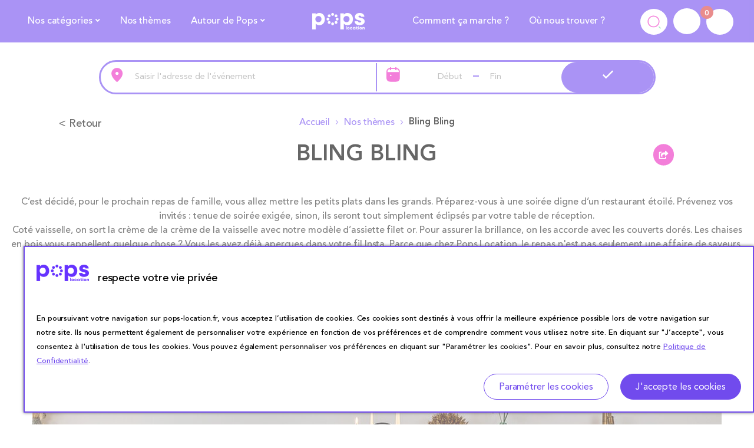

--- FILE ---
content_type: text/html; charset=UTF-8
request_url: https://www.pops-location.fr/bling-bling.html
body_size: 44693
content:
<!doctype html>
<html lang="fr">
    <head prefix="og: http://ogp.me/ns# fb: http://ogp.me/ns/fb# product: http://ogp.me/ns/product#">
                <meta charset="utf-8"/>
<meta name="title" content="Location Location de matériel inspiration table Bling Bling"/>
<meta name="description" content="Pops Location vous propose cette inspiration Bling Bling. Louez la vaisselle et tout le matériel sur Paris, et en Île-de-France, ainsi qu’à Aix-en-Provence, Lyon, Orléans, Rouen et Toulouse."/>
<meta name="robots" content="INDEX,FOLLOW"/>
<meta name="viewport" content="width=device-width, initial-scale=1, maximum-scale=1"/>
<meta name="format-detection" content="telephone=no"/>
<meta name="p:domain_verify" content="5AoKuGpFm5RSB9rlI3smOtWh3r0Ep67T"/>
<title>Location Location de matériel inspiration table Bling Bling  - Pops</title>
<link  rel="stylesheet" type="text/css"  media="all" href="https://www.pops-location.fr/static/version1759372869/_cache/merged/b85a82b7de8abc06852c8e8c4ec04b90.min.css" />
<link  rel="stylesheet" type="text/css"  media="screen and (min-width: 768px)" href="https://www.pops-location.fr/static/version1759372869/frontend/options/default_options_theme/fr_FR/css/styles-l.min.css" />
<link  rel="stylesheet" type="text/css"  media="print" href="https://www.pops-location.fr/static/version1759372869/frontend/options/default_options_theme/fr_FR/css/print.min.css" />
<link  rel="stylesheet" type="text/css"  media="all" href="https://www.pops-location.fr/static/version1759372869/_cache/merged/61954101dc154127a3edec732a2b7bb8.min.css" />

<link  rel="canonical" href="https://www.pops-location.fr/bling-bling.html" />
<link  rel="icon" type="image/x-icon" href="https://www.pops-location.fr/media/favicon/stores/1/Icone_Pops_v4_128.png" />
<link  rel="shortcut icon" type="image/x-icon" href="https://www.pops-location.fr/media/favicon/stores/1/Icone_Pops_v4_128.png" />
<meta name="p:domain_verify" content="1de41e98ed0be75d00a29ea20f0babc1"/>        <link rel="stylesheet" type="text/css" href="https://www.pops-location.fr/media/blueskytechco/theme_option/store_fr-fr.css?v=1752585050">




<meta property="og:type" content="product" />
<meta property="og:title"
      content="Bling&#x20;Bling" />
<meta property="og:image"
      content="https://www.pops-location.fr/media/catalog/product/cache/d14506dcb5a21f288f350f2f9038f509/0/1/01620_D1_0.jpg" />
<meta property="og:description"
      content="C&#x2019;est&#x20;d&#xE9;cid&#xE9;,&#x20;pour&#x20;le&#x20;prochain&#x20;repas&#x20;de&#x20;famille,&#x20;vous&#x20;allez&#x20;mettre&#x20;les&#x20;petits&#x20;plats&#x20;dans&#x20;les&#x20;grands.&#x20;Pr&#xE9;parez-vous&#x20;&#xE0;&#x20;une&#x20;soir&#xE9;e&#x20;digne&#x20;d&#x2019;un&#x20;restaurant&#x20;&#xE9;toil&#xE9;.&#x20;Pr&#xE9;venez&#x20;vos&#x20;invit&#xE9;s&#x20;&#x3A;&#x20;tenue&#x20;de&#x20;soir&#xE9;e&#x20;exig&#xE9;e,&#x20;sinon,&#x20;ils&#x20;seront&#x20;tout&#x20;simplement&#x20;&#xE9;clips&#xE9;s&#x20;par&#x20;votre&#x20;table&#x20;de&#x20;r&#xE9;ception.&#x20;&#x20;Cot&#xE9;&#x20;vaisselle,&#x20;on&#x20;sort&#x20;la&#x20;cr&#xE8;me&#x20;de&#x20;la&#x20;cr&#xE8;me&#x20;de&#x20;la&#x20;vaisselle&#x20;avec&#x20;notre&#x20;mod&#xE8;le&#x20;d&#x2019;assiette&#x20;filet&#x20;or.&#x20;Pour&#x20;assurer&#x20;la&#x20;brillance,&#x20;on&#x20;les&#x20;accorde&#x20;avec&#x20;les&#x20;couverts&#x20;dor&#xE9;s.&#x20;Les&#x20;chaises&#x20;en&#x20;bois&#x20;vous&#x20;rappellent&#x20;quelque&#x20;chose&#x20;&#x3F;&#x20;Vous&#x20;les&#x20;avez&#x20;d&#xE9;j&#xE0;&#x20;aper&#xE7;ues&#x20;dans&#x20;votre&#x20;fil&#x20;Insta.&#x20;Parce&#x20;que&#x20;chez&#x20;Pops&#x20;Location,&#x20;le&#x20;repas&#x20;n&#x27;est&#x20;pas&#x20;seulement&#x20;une&#x20;affaire&#x20;de&#x20;saveurs,&#x20;mais&#x20;aussi&#x20;de&#x20;style&#x20;&#x21;&#x20;&#x20;Sortez&#x20;vos&#x20;plus&#x20;beaux&#x20;sourires,&#x20;on&#x20;vous&#x20;garantit&#x20;que&#x20;m&#xEA;me&#x20;la&#x20;vaisselle&#x20;applaudira&#x20;&#xE0;&#x20;la&#x20;fin&#x20;du&#x20;repas.&#x20;" />
<meta property="og:url" content="https://www.pops-location.fr/bling-bling.html" />
    <meta property="product:price:amount" content="0.34"/>
    <meta property="product:price:currency"
      content="EUR"/>
<meta name="generator" content="Powered by Slider Revolution 6.6.7 - responsive, Mobile-Friendly Slider Plugin with comfortable drag and drop interface." />

    <style>.ui-menu-item.item-840 .submenu{width: 1200px;}</style><style>#html-body [data-pb-style=NTE32DX]{justify-content:flex-start;display:flex;flex-direction:column;background-position:left top;background-size:cover;background-repeat:no-repeat;background-attachment:scroll;margin-top:0;padding-left:20px;padding-right:20px}#html-body [data-pb-style=E6EAJWD]{text-align:center;margin-top:20px;margin-bottom:15px;border-style:none}#html-body [data-pb-style=BCRV1AJ],#html-body [data-pb-style=FGKASJ2]{max-width:100%;height:auto}#html-body [data-pb-style=F97HE5H]{background-position:left top;background-size:cover;background-repeat:no-repeat;background-attachment:scroll;align-self:stretch}#html-body [data-pb-style=F90R79X]{display:flex;width:100%}#html-body [data-pb-style=CMSHWMP]{justify-content:flex-start;display:flex;flex-direction:column;background-position:left top;background-size:cover;background-repeat:no-repeat;background-attachment:scroll;width:100%;align-self:stretch}@media only screen and (max-width: 1024px) { #html-body [data-pb-style=E6EAJWD]{border-style:none} }@media only screen and (max-width: 768px) { #html-body [data-pb-style=E6EAJWD]{border-style:none} }</style><style>#html-body [data-pb-style=N04P5B0]{justify-content:flex-start;display:flex;flex-direction:column;background-position:left top;background-size:cover;background-repeat:no-repeat;background-attachment:scroll;margin-top:80px}#html-body [data-pb-style=AFQKIKY]{text-align:center;margin-bottom:20px;border-style:none}#html-body [data-pb-style=IXQJQDG],#html-body [data-pb-style=OV8NJ8F]{max-width:100%;height:auto}#html-body [data-pb-style=R4H4KS5]{text-align:center;margin-bottom:20px}#html-body [data-pb-style=OYR35Y2]{margin-bottom:30px}@media only screen and (max-width: 1024px) { #html-body [data-pb-style=AFQKIKY]{border-style:none} }@media only screen and (max-width: 768px) { #html-body [data-pb-style=AFQKIKY]{border-style:none} }</style><style>#html-body [data-pb-style=JN3FQVY]{margin-top:85px}#html-body [data-pb-style=JN3FQVY],#html-body [data-pb-style=KY3UA8C]{justify-content:center;display:flex;flex-direction:column;background-position:left top;background-size:cover;background-repeat:no-repeat;background-attachment:scroll;text-align:center}#html-body [data-pb-style=N51RM4R]{text-align:center;margin-top:40px;border-style:none}#html-body [data-pb-style=LF4VMUK],#html-body [data-pb-style=XBJ51Y4]{max-width:100%;height:auto}#html-body [data-pb-style=IJID97F]{justify-content:center;display:flex;flex-direction:column;background-position:left top;background-size:cover;background-repeat:no-repeat;background-attachment:scroll;margin-top:40px}#html-body [data-pb-style=TYJY3FX]{text-align:center}#html-body [data-pb-style=SV24EI3]{justify-content:center;display:flex;flex-direction:column;text-align:center;margin-left:60px;margin-top:20px;margin-right:60px;padding-left:20px;padding-right:20px}#html-body [data-pb-style=NSVH5ME],#html-body [data-pb-style=O006FG8],#html-body [data-pb-style=SV24EI3]{background-position:left top;background-size:cover;background-repeat:no-repeat;background-attachment:scroll}#html-body [data-pb-style=NSVH5ME]{justify-content:flex-start;display:flex;flex-direction:column;margin-top:50px;padding-left:20px;padding-right:20px;padding-bottom:20px}#html-body [data-pb-style=O006FG8]{align-self:stretch}#html-body [data-pb-style=OJ1VDDV]{display:flex;width:100%}#html-body [data-pb-style=UT6C4SR]{justify-content:flex-start;display:flex;flex-direction:column;background-position:left top;background-size:cover;background-repeat:no-repeat;background-attachment:scroll;width:16.6667%;margin-bottom:30px;align-self:stretch}#html-body [data-pb-style=G2VAP8B],#html-body [data-pb-style=MGUDFYK],#html-body [data-pb-style=P2RIG2O],#html-body [data-pb-style=RJJ4NJV]{text-align:center}#html-body [data-pb-style=NK16SB5]{justify-content:flex-start;display:flex;flex-direction:column;background-position:left top;background-size:cover;background-repeat:no-repeat;background-attachment:scroll;width:16.6667%;margin-bottom:30px;align-self:stretch}#html-body [data-pb-style=E4PV126]{text-align:center}#html-body [data-pb-style=S3XSQ6G]{justify-content:flex-start;display:flex;flex-direction:column;background-position:left top;background-size:cover;background-repeat:no-repeat;background-attachment:scroll;width:25%;margin-top:47px;margin-bottom:30px;align-self:stretch}#html-body [data-pb-style=B17OWS7],#html-body [data-pb-style=IL2JWNH]{text-align:center}#html-body [data-pb-style=J9CHPLG],#html-body [data-pb-style=OMM7VHR]{justify-content:flex-start;display:flex;flex-direction:column;background-position:left top;background-size:cover;background-repeat:no-repeat;background-attachment:scroll;width:16.6667%;margin-bottom:30px;align-self:stretch}#html-body [data-pb-style=J9CHPLG]{text-align:right;width:25%;margin-left:0;padding-left:0}#html-body [data-pb-style=L7M1O11]{text-align:left}#html-body [data-pb-style=AFMTT9S]{text-align:center}#html-body [data-pb-style=QQWF1YX],#html-body [data-pb-style=VHS38H6]{background-position:left top;background-size:cover;background-repeat:no-repeat;background-attachment:scroll}#html-body [data-pb-style=VHS38H6]{justify-content:center;display:flex;flex-direction:column;padding:31px 20px}#html-body [data-pb-style=QQWF1YX]{align-self:stretch}#html-body [data-pb-style=UHLG8FT]{display:flex;width:100%}#html-body [data-pb-style=EME43E3],#html-body [data-pb-style=WJ8WC7F]{justify-content:flex-start;display:flex;flex-direction:column;background-position:left top;background-size:cover;background-repeat:no-repeat;background-attachment:scroll;width:75%;align-self:stretch}#html-body [data-pb-style=WJ8WC7F]{justify-content:center;text-align:right;width:25%;align-self:center}#html-body [data-pb-style=YDR4T54]{text-align:left;border-style:none}#html-body [data-pb-style=KTI5X5W],#html-body [data-pb-style=LKQ0KIK]{max-width:100%;height:auto}@media only screen and (max-width: 1024px) { #html-body [data-pb-style=N51RM4R]{border-style:none}#html-body [data-pb-style=NSVH5ME]{display:flex;flex-direction:column;margin-top:70px}#html-body [data-pb-style=EME43E3]{display:flex;flex-direction:column;margin-bottom:20px;align-self:stretch}#html-body [data-pb-style=YDR4T54]{border-style:none} }@media only screen and (max-width: 768px) { #html-body [data-pb-style=N51RM4R]{border-style:none}#html-body [data-pb-style=NSVH5ME]{display:flex;flex-direction:column;margin-top:50px;padding-bottom:10px}#html-body [data-pb-style=VHS38H6]{display:flex;flex-direction:column;padding-top:15px}#html-body [data-pb-style=EME43E3]{display:flex;flex-direction:column;margin-bottom:20px;align-self:stretch}#html-body [data-pb-style=YDR4T54]{border-style:none} }</style><style>#html-body [data-pb-style=MN9QXR0]{justify-content:flex-start;display:flex;flex-direction:column;background-position:left top;background-size:cover;background-repeat:no-repeat;background-attachment:scroll}</style><style>#html-body [data-pb-style=NLSPWWO]{justify-content:flex-start;display:flex;flex-direction:column;background-position:left top;background-size:cover;background-repeat:no-repeat;background-attachment:scroll}</style><style>
#rs-demo-id {}
</style></head>
    <body data-container="body"
          data-mage-init='{"loaderAjax": {}, "loader": { "icon": "https://www.pops-location.fr/static/version1759372869/frontend/options/default_options_theme/fr_FR/images/loader-2.gif"}}'
        class="product-layout-1-inspiration sticky-sidebar-enable page-product-grouped page-product-grouped-inspiration catalog-product-view product-bling-bling product__style-1 default hide__rating hide__quickview hide__compare hide__wishlist enable__sticky--header hide__addtocart--related hide__storeview--topbar enable__sticky--header--mobile page-layout-1column" id="html-body" itemtype="http://schema.org/Product" itemscope="itemscope">
        






    <noscript>
        <div class="message global noscript">
            <div class="content">
                <p>
                    <strong>Javascript est désactivé dans votre navigateur.</strong>
                    <span>
                        Pour une meilleure expérience sur notre site, assurez-vous d’activer JavaScript dans votre navigateur.                    </span>
                </p>
            </div>
        </div>
    </noscript>





<noscript><iframe src="https://www.googletagmanager.com/ns.html?id=GTM-5JFRCX" height="0" width="0" style="display:none;visibility:hidden"></iframe></noscript>
<div class="page-wrapper"><header class="page-header"><div class="header-container layout-3">
        <div class="sticky-header">
        <div class="for-full-width-menu">
            <div class="header_middle header_padding blueskytechco-header container-fluid flex-layout space-between center_vertical flex-nowrap">
                <div class="header__logo logo-container col_left flex-mb-unset">
                    <div data-action="toggle-nav" class="action nav-toggle nav-1 d-xl-none sticky-toggle">
    <svg width="22px" height="22px" fill="currentColor" stroke="currentColor" xmlns="http://www.w3.org/2000/svg" viewBox="0 0 448 512">
        <path d="M442 114H6a6 6 0 0 1-6-6V84a6 6 0 0 1 6-6h436a6 6 0 0 1 6 6v24a6 6 0 0 1-6 6zm0 160H6a6 6 0 0 1-6-6v-24a6 6 0 0 1 6-6h436a6 6 0 0 1 6 6v24a6 6 0 0 1-6 6zm0 160H6a6 6 0 0 1-6-6v-24a6 6 0 0 1 6-6h436a6 6 0 0 1 6 6v24a6 6 0 0 1-6 6z"></path>
    </svg>
</div>
<a
    class="logo"
    href="https://www.pops-location.fr/"
    title="Location&#x20;de&#x20;mat&#xE9;riel&#x20;pour&#x20;r&#xE9;ceptions"
    aria-label="store logo">
    <img src="https://www.pops-location.fr/media/logo/stores/1/logo_pops_w.png"
         title="Location&#x20;de&#x20;mat&#xE9;riel&#x20;pour&#x20;r&#xE9;ceptions"
         alt="Location&#x20;de&#x20;mat&#xE9;riel&#x20;pour&#x20;r&#xE9;ceptions"
            width="170"                />
</a>                </div>

                <div class="header__menu">
                    <div class="horizontal-menu-container">
    <div data-action="toggle-nav" class="action nav-toggle d-xl-none sticky-toggle">
        <svg width="22px" height="22px" fill="currentColor" stroke="currentColor" xmlns="http://www.w3.org/2000/svg" viewBox="0 0 448 512">
            <path d="M442 114H6a6 6 0 0 1-6-6V84a6 6 0 0 1 6-6h436a6 6 0 0 1 6 6v24a6 6 0 0 1-6 6zm0 160H6a6 6 0 0 1-6-6v-24a6 6 0 0 1 6-6h436a6 6 0 0 1 6 6v24a6 6 0 0 1-6 6zm0 160H6a6 6 0 0 1-6-6v-24a6 6 0 0 1 6-6h436a6 6 0 0 1 6 6v24a6 6 0 0 1-6 6z"></path>
        </svg>
    </div>
    <nav class="navigation horizontal main-nav nav-sections">
        <div class="close-menu-mobile">
            <a href="#" class="close-menu">Fermer</a>
        </div>
        <div class="mobile-menu-content">
            <div class="menu-mobile-title d-block d-xl-none">
                <a class="active" data-menu="horizontal-list" href="#"> 
                    <span>Menu</span>
                </a>
            </div>
            <ul class="horizontal-list menu down_to_up">
                <li class="ui-menu-item level0 item-840 custom-static-width dynamic-content menu-item-has-children multicolumn_dropdown"><a href="/nos-categories.html" class="level-top"><span>Nos catégories</span></a><div class="open-children-toggle"></div><div class="submenu multicolumn submenu-840"><div class="submenu-mobile-title"><span class="back-main-menu pointer"><i class="icon-chevron-left"></i>Nos catégories</span><span class="close-main-menu"></span></div><div class="row"><ul class="subchildmenu col-sm-12 columns4"><li class="ui-menu-item level1 item-900 menu-item-has-children"><a href="https://www.pops-location.fr/vaisselle.html">VAISSELLE</a><div class="open-children-toggle"></div><div class="submenu-item"><div class="submenu-mobile-title"><span class="back-main-menu pointer"><i class="icon-chevron-left"></i>VAISSELLE</span><span class="close-main-menu"></span></div><ul class="subchildmenu"><li class="ui-menu-item level2 item-904"><a href="https://www.pops-location.fr/vaisselle/location-packs.html">Packs</a></li><li class="ui-menu-item level2 item-901"><a href="https://www.pops-location.fr/vaisselle/location-assiettes.html">Assiettes</a></li><li class="ui-menu-item level2 item-902"><a href="https://www.pops-location.fr/vaisselle/location-verres-tasses.html">Verres</a></li><li class="ui-menu-item level2 item-903"><a href="https://www.pops-location.fr/vaisselle/location-couverts.html">Couverts</a></li><li class="ui-menu-item level2 item-905"><a href="https://www.pops-location.fr/vaisselle/location-carafes.html">Carafes</a></li><li class="ui-menu-item level2 item-906"><a href="https://www.pops-location.fr/vaisselle/location-plats-plateaux.html">Plats et plateaux</a></li><li class="ui-menu-item level2 item-907"><a href="https://www.pops-location.fr/vaisselle/saladiers-et-contenants.html">Saladiers et contenants</a></li><li class="ui-menu-item level2 item-908"><a href="https://www.pops-location.fr/vaisselle/accessoires.html">Accessoires de table</a></li><li class="ui-menu-item level2 item-909"><a href="https://www.pops-location.fr/vaisselle/the-et-cafe.html">Thé et café</a></li></ul></div></li><li class="ui-menu-item level1 item-843 menu-item-has-children"><a href="https://www.pops-location.fr/mobilier.html">MOBILIER</a><div class="open-children-toggle"></div><div class="submenu-item"><div class="submenu-mobile-title"><span class="back-main-menu pointer"><i class="icon-chevron-left"></i>MOBILIER</span><span class="close-main-menu"></span></div><ul class="subchildmenu"><li class="ui-menu-item level2 item-895"><a href="https://www.pops-location.fr/mobilier/packs.html">Packs</a></li><li class="ui-menu-item level2 item-855"><a href="https://www.pops-location.fr/mobilier/location-tables.html">Tables et buffet</a></li><li class="ui-menu-item level2 item-856"><a href="https://www.pops-location.fr/mobilier/location-chaises.html">Chaises et banc</a></li><li class="ui-menu-item level2 item-896"><a href="https://www.pops-location.fr/mobilier/mobilier-d-exterieur.html">Mobilier d'extérieur</a></li><li class="ui-menu-item level2 item-858"><a href="https://www.pops-location.fr/mobilier/autre.html">Autres</a></li></ul></div></li><li class="ui-menu-item level1 item-844 menu-item-has-children"><a href="https://www.pops-location.fr/nappes-et-serviettes.html">NAPPES ET SERVIETTES</a><div class="open-children-toggle"></div><div class="submenu-item"><div class="submenu-mobile-title"><span class="back-main-menu pointer"><i class="icon-chevron-left"></i>NAPPES ET SERVIETTES</span><span class="close-main-menu"></span></div><ul class="subchildmenu"><li class="ui-menu-item level2 item-910"><a href="https://www.pops-location.fr/nappes-et-serviettes/nappe.html">Nappes</a></li><li class="ui-menu-item level2 item-911"><a href="https://www.pops-location.fr/nappes-et-serviettes/serviettes.html">Serviettes</a></li></ul></div></li><li class="ui-menu-item level1 item-842 menu-item-has-children"><a href="https://www.pops-location.fr/animation.html">ANIMATION</a><div class="open-children-toggle"></div><div class="submenu-item"><div class="submenu-mobile-title"><span class="back-main-menu pointer"><i class="icon-chevron-left"></i>ANIMATION</span><span class="close-main-menu"></span></div><ul class="subchildmenu"><li class="ui-menu-item level2 item-853"><a href="https://www.pops-location.fr/animation/location-petites-machines.html">Petites machines</a></li><li class="ui-menu-item level2 item-852"><a href="https://www.pops-location.fr/animation/modes-d-emploi.html">Notices petites machines</a></li><li class="ui-menu-item level2 item-851"><a href="https://www.pops-location.fr/animation/consommables.html">Consommables</a></li><li class="ui-menu-item level2 item-854"><a href="https://www.pops-location.fr/animation/location-jeux.html">Jeux</a></li><li class="ui-menu-item level2 item-912"><a href="https://www.pops-location.fr/animation/image-et-son.html">Image et son</a></li></ul></div></li></ul></div></div></li><li class="ui-menu-item level0 item-897 "><a href="https://www.pops-location.fr/nos-themes.html" class="level-top">Nos thèmes</a></li><li class="ui-menu-item level0 no-hand item-914 menu-item-has-children default_dropdown"><a href="javascript:void(0)" class="level-top"><span>Autour de Pops</span></a><div class="open-children-toggle"></div><div class="submenu"><div class="submenu-mobile-title"><span class="back-main-menu pointer"><i class="icon-chevron-left"></i>Autour de Pops</span><span class="close-main-menu"></span></div><ul class="subchildmenu"><li class="ui-menu-item level1 item-865"><a href="https://www.pops-location.fr/pop-s-et-vous/qui-sommes-nous.html">Qui sommes-nous ?</a></li><li class="ui-menu-item level1 item-866"><a href="https://www.pops-location.fr/pop-s-et-vous/faq.html">FAQ</a></li><li class="ui-menu-item level1 item-867"><a href="https://www.pops-location.fr/nos-videos.html">Nos vidéos</a></li></ul></div></li><li class="ui-menu-item level0 logo_menu item-868 custom-static-width menu-item-has-children block_content"><a href="/" class="level-top"><img class="menu-thumb-icon"
                    src="https://www.pops-location.fr/media/menus/submenu/icon/logo_4.png" alt="Pops Location"/>Pops Location</a></li><li class="ui-menu-item level0 item-915 "><a href="https://www.pops-location.fr/comment-ca-marche" class="level-top">Comment ça marche ?</a></li><li class="ui-menu-item level0 item-913 "><a href="/ou-nous-trouver.html" class="level-top">Où nous trouver ?</a></li>            </ul>
        </div>
    </nav>
</div>

                </div>

                <div class="header__action col_right flex-layout flex-end flex-nowrap">
                    <div class="flex-layout center_vertical flex-end flex-nowrap">
                            <div class="block block-quick-search block-search search_type_popup">
        <div class="block block-content">
            <div class="dropdown">
                                    <div class="dropdown-toggle">
                        <a class="top-search my-tooltip-bottom tooltip-center header-icon" href="https://www.pops-location.fr/catalogsearch/result/">
                            <!-- <i class="icon-search"></i> -->
                                                            <span class="header-search-form hide-mobile-menu">Chercher<span class="search_text">products</span></span>
                            

                            <span class="icon-Recherche">
                                <svg width="28" height="28" X-Robots-Tag="noindex" xmlns="http://www.w3.org/2000/svg" data-name="Calque 2" viewBox="0 0 465 456">
                                    <defs>
                                        <clipPath id="a">
                                            <path d="M0 0h465v456H0z" style="fill:none;stroke-width:0"/>
                                        </clipPath>
                                    </defs>
                                    <g data-name="Calque 2">
                                        <g data-name="Calque 1-2" style="clip-path:url(#a)">
                                            <path d="M409.8 419.4c1.7.7 3.4 1 5.2 1s3.6-.3 5.2-1 3.2-1.7 4.4-2.9c2.5-2.5 4-5.9 4-9.5s-1.4-7-4-9.5l-36.5-35.8c-2.6-2.4-6-3.7-9.6-3.7s-7 1.5-9.5 3.9c-2.5 2.5-4 5.8-4 9.3-.1 3.5 1.3 6.9 3.8 9.4l36.5 35.8c1.3 1.4 2.8 2.4 4.5 3Z" style="fill:#6ede9b;stroke-width:0"/>
                                            <path d="M223.3 383c-33.2 0-65.7-9.7-93.2-27.7-27.6-18.1-49-43.7-61.6-73.6s-15.9-62.8-9.5-94.6c6.4-31.7 22.3-60.9 45.7-83.9s53.3-38.6 85.9-45 66.4-3.1 97 9.4c30.7 12.5 56.8 33.5 75.2 60.5s28.1 58.6 28.1 90.9c-.1 43.4-17.6 85-49 115.8-31.3 30.8-74 48.2-118.6 48.2Z" style="stroke-width:0;fill:#eb2ac0"/>
                                            <path d="M223.31 357.65c-28.07 0-55.54-8.2-78.79-23.42-23.33-15.3-41.43-36.94-52.08-62.22S79 218.92 84.41 192.03c5.41-26.8 18.85-51.49 38.64-70.93s45.06-32.63 72.62-38.04c27.56-5.41 56.14-2.62 82 7.95 25.95 10.57 48.02 28.32 63.57 51.15S365 191.7 365 219.01c-.08 36.69-14.88 71.86-41.43 97.9-26.46 26.04-62.56 40.75-100.27 40.75Z" style="fill:#fff;stroke-width:0"/>
                                        </g>
                                    </g>
                                </svg>
                            </span>

                            <span class="text tooltip-content no-wrap">Chercher</span>
                        </a>
                    </div>
                                <div id="search-form">
                                            <div class="mini_search_header">
                            <h3 class="widget-title  d-block d-xl-none	"></h3>
                            <button class="button-close" aria-label="Close Search"></button>
                        </div>
                                        <div class="container-fluid">                        <div class="row row-xs-center center_vertical">                                                            <div class="col-xl-3 d-none d-xl-flex logo">
                                    <div data-action="toggle-nav" class="action nav-toggle nav-1 d-xl-none sticky-toggle">
    <svg width="22px" height="22px" fill="currentColor" stroke="currentColor" xmlns="http://www.w3.org/2000/svg" viewBox="0 0 448 512">
        <path d="M442 114H6a6 6 0 0 1-6-6V84a6 6 0 0 1 6-6h436a6 6 0 0 1 6 6v24a6 6 0 0 1-6 6zm0 160H6a6 6 0 0 1-6-6v-24a6 6 0 0 1 6-6h436a6 6 0 0 1 6 6v24a6 6 0 0 1-6 6zm0 160H6a6 6 0 0 1-6-6v-24a6 6 0 0 1 6-6h436a6 6 0 0 1 6 6v24a6 6 0 0 1-6 6z"></path>
    </svg>
</div>
<a
    class="logo"
    href="https://www.pops-location.fr/"
    title="Location&#x20;de&#x20;mat&#xE9;riel&#x20;pour&#x20;r&#xE9;ceptions"
    aria-label="store logo">
    <img src="https://www.pops-location.fr/media/logo/stores/1/logo_pops_w.png"
         title="Location&#x20;de&#x20;mat&#xE9;riel&#x20;pour&#x20;r&#xE9;ceptions"
         alt="Location&#x20;de&#x20;mat&#xE9;riel&#x20;pour&#x20;r&#xE9;ceptions"
                            />
</a>                                </div>
                            
                            <form class="form minisearch  col-xl-6 " id="search_mini_form" action="https://www.pops-location.fr/catalogsearch/result/" method="get">
                                <div class="form-minisearch-search-product">
                                    <div class="form-minisearch">
                                        <div class="search-form">
                                                                                        <div class="field search">
                                                <label class="label" for="search" data-role="minisearch-label">
                                                    <span>Chercher</span>
                                                </label>
                                                <div class="control">
                                                    <input id="search"
                                                           type="text"
                                                           name="q"
                                                           value=""
                                                           placeholder="Rechercher&#x20;un&#x20;produit"
                                                           class="input-text"
                                                           maxlength="128"
                                                           role="combobox"
                                                           aria-haspopup="false"
                                                           aria-autocomplete="both"
                                                           autocomplete="off"
                                                           aria-expanded="false"/>
                                                    <div class="search-clear hidden" title="Effacer le champ">Effacer le champ</div>
                                                </div>
                                                <div class="actions">
                                                    <button type="submit"
                                                            title="Chercher"
                                                            class="action search"
                                                            aria-label="Search"
                                                    >
                                                        <span class="icon-Recherche">
                                                            <svg width="28" height="28" X-Robots-Tag="noindex" xmlns="http://www.w3.org/2000/svg" data-name="Calque 2" viewBox="0 0 465 456">
                                                                <defs>
                                                                    <clipPath id="a">
                                                                        <path d="M0 0h465v456H0z" style="fill:none;stroke-width:0"/>
                                                                    </clipPath>
                                                                </defs>
                                                                <g data-name="Calque 2">
                                                                    <g data-name="Calque 1-2" style="clip-path:url(#a)">
                                                                        <path d="M409.8 419.4c1.7.7 3.4 1 5.2 1s3.6-.3 5.2-1 3.2-1.7 4.4-2.9c2.5-2.5 4-5.9 4-9.5s-1.4-7-4-9.5l-36.5-35.8c-2.6-2.4-6-3.7-9.6-3.7s-7 1.5-9.5 3.9c-2.5 2.5-4 5.8-4 9.3-.1 3.5 1.3 6.9 3.8 9.4l36.5 35.8c1.3 1.4 2.8 2.4 4.5 3Z" style="fill:#6ede9b;stroke-width:0"/>
                                                                        <path d="M223.3 383c-33.2 0-65.7-9.7-93.2-27.7-27.6-18.1-49-43.7-61.6-73.6s-15.9-62.8-9.5-94.6c6.4-31.7 22.3-60.9 45.7-83.9s53.3-38.6 85.9-45 66.4-3.1 97 9.4c30.7 12.5 56.8 33.5 75.2 60.5s28.1 58.6 28.1 90.9c-.1 43.4-17.6 85-49 115.8-31.3 30.8-74 48.2-118.6 48.2Z" style="stroke-width:0;fill:#eb2ac0"/>
                                                                        <path d="M223.31 357.65c-28.07 0-55.54-8.2-78.79-23.42-23.33-15.3-41.43-36.94-52.08-62.22S79 218.92 84.41 192.03c5.41-26.8 18.85-51.49 38.64-70.93s45.06-32.63 72.62-38.04c27.56-5.41 56.14-2.62 82 7.95 25.95 10.57 48.02 28.32 63.57 51.15S365 191.7 365 219.01c-.08 36.69-14.88 71.86-41.43 97.9-26.46 26.04-62.56 40.75-100.27 40.75Z" style="fill:#fff;stroke-width:0"/>
                                                                    </g>
                                                                </g>
                                                            </svg>
                                                        </span>
                                                    </button>
                                                </div>
                                            </div>
                                        </div>
                                    </div>
                                </div>
                            </form>
                                                            <ul class="search-popup-link list-none mb_0 col-xl-3 d-none d-xl-flex flex-layout header__action-default flex-end flex-nowrap">
                                    <li>
                                        <a href="https://www.pops-location.fr/customer/account/" class="my-tooltip-bottom tooltip-center header-icon">
                                            <span class="icon-Compte">
                                                <svg width="28" height="28" X-Robots-Tag="noindex" viewBox="0 0 49 49" fill="none" xmlns="http://www.w3.org/2000/svg">
                                                    <g clip-path="url(#clip0_4756_5659)">
                                                        <path d="M24.3814 21.2871C23.2066 21.2907 22.0428 21.0606 20.9576 20.6103C19.8725 20.1601 18.8875 19.4985 18.0602 18.6642C17.2256 17.8364 16.5645 16.8511 16.1139 15.7653C15.6632 14.6796 15.4325 13.5153 15.4356 12.3398C15.4325 11.1637 15.6632 9.99872 16.1139 8.9124C16.5645 7.82607 17.2256 6.83999 18.0602 6.0114C18.8875 5.17732 19.8725 4.51608 20.9576 4.06623C22.0428 3.61638 23.2067 3.38672 24.3814 3.39093C25.5571 3.38738 26.7225 3.61735 27.8088 4.06713C28.8951 4.51691 29.8807 5.17776 30.7098 6.0114C31.5427 6.84104 32.2028 7.82744 32.6526 8.91359C33.1023 9.99975 33.3323 11.1642 33.3297 12.3398C33.3323 13.5148 33.1023 14.6786 32.6526 15.7641C32.2028 16.8497 31.5426 17.8353 30.7098 18.6642C29.8813 19.4975 28.8965 20.1584 27.8112 20.6088C26.7258 21.0592 25.5613 21.2902 24.3862 21.2883L24.3814 21.2871Z" fill="#714BED"/>
                                                        <path d="M24.7641 45.6143H24.2282C21.2646 45.6184 18.3728 44.7043 15.9499 42.9977C13.5197 41.2996 11.6764 38.8897 10.673 36.0999C10.258 34.8916 10.0176 33.63 9.95885 32.3538V32.3343C9.84585 31.8082 9.84565 31.2639 9.95885 30.7379C10.072 30.2118 10.295 29.7157 10.6144 29.2826C11.1963 28.5665 12.0203 28.0875 12.9304 27.9353L14.9282 27.8285H34.0641L36.0619 27.9353C36.9726 28.0858 37.796 28.5651 38.3767 29.2826C38.6968 29.7158 38.9218 30.2123 39.0359 30.7388C39.1499 31.2652 39.1504 31.8098 39.0382 32.3367V32.3538C38.9802 33.63 38.7401 34.8916 38.3253 36.0999C37.32 38.889 35.4771 41.2987 33.0484 42.9989C30.6233 44.7055 27.7295 45.6191 24.7641 45.6143Z" fill="#EB2AC0"/>
                                                    </g>
                                                    <defs>
                                                        <clipPath id="clip0_4756_5659">
                                                            <rect width="49" height="49" fill="white"/>
                                                        </clipPath>
                                                    </defs>
                                                </svg>
                                            </span>
                                            <span class="text tooltip-content no-wrap">Mon compte</span>
                                        </a>
                                    </li>

                                    <li>
                                        <a class="link-cart-bottom my-tooltip-bottom tooltip-center search-cart header-icon" href="https://www.pops-location.fr/checkout/cart/">
                                            <span class="counter qty">0</span>
                                            <span class="icon-Panier">
                                                <svg width="28" height="28" X-Robots-Tag="noindex" viewBox="0 0 50 49" fill="none" xmlns="http://www.w3.org/2000/svg">
                                                    <g clip-path="url(#clip0_4756_4847)">
                                                        <path d="M38.4505 34.5138H15.243L15.2015 34.4758C14.6736 34.448 14.1552 34.3304 13.6685 34.128C13.1218 33.9017 12.6253 33.5734 12.2063 33.1616C11.7861 32.7508 11.4511 32.2643 11.2201 31.7286C11.0634 31.3646 10.9551 30.9821 10.9003 30.5908L10.8698 30.5623L9.08601 13.9147H12.111L44.5203 13.9145C44.7207 13.874 44.9278 13.874 45.1282 13.9145C45.5188 13.9959 45.8603 14.2259 46.0778 14.5541C46.2953 14.8823 46.3707 15.2819 46.2877 15.6647L43.0691 30.5001L43.0545 30.5785C43.0006 30.9747 42.8928 31.3619 42.7335 31.7298C42.6985 31.8131 42.6575 31.8951 42.6175 31.9747C42.2816 32.772 41.6991 33.446 40.9515 33.9014C40.2038 34.3567 39.3288 34.5716 38.4505 34.5138Z" fill="#EB2AC0"/>
                                                        <path d="M9.08601 13.9152H12.111L11.1627 5.09003C11.1381 4.85527 11.0569 4.62966 10.9246 4.43245C10.7924 4.23525 10.6136 4.07218 10.4035 3.95699C10.1754 3.82832 9.91602 3.76083 9.65283 3.76112H5.1966C4.99859 3.76031 4.80238 3.79788 4.61928 3.87176C4.43618 3.94565 4.26986 4.05422 4.12984 4.19143C3.98983 4.32865 3.87935 4.49165 3.80395 4.67108C3.72856 4.85052 3.68962 5.04281 3.69044 5.23686C3.69044 5.43039 3.72941 5.62211 3.80517 5.80084C3.88094 5.97956 3.99235 6.14183 4.13228 6.2784C4.27221 6.41496 4.43781 6.52307 4.6205 6.59657C4.80319 6.67007 4.99912 6.70772 5.1966 6.70691H8.31145L9.08601 13.9152Z" fill="#FF875F"/>
                                                        <path fill-rule="evenodd" clip-rule="evenodd" d="M18.7739 46.1141C18.1728 46.1157 17.5784 45.9982 17.0248 45.7687C16.4913 45.5477 16.0059 45.2274 15.5968 44.8255C15.187 44.4249 14.8607 43.9502 14.635 43.4278C14.4007 42.8854 14.2805 42.3022 14.2822 41.7132C14.2804 41.1241 14.4006 40.5406 14.635 39.9982C14.8606 39.4758 15.1868 39.0013 15.5968 38.6008C16.0057 38.1988 16.4912 37.8785 17.0248 37.6577C17.5783 37.428 18.1728 37.3105 18.7739 37.3123C19.375 37.3104 19.9707 37.4278 20.5241 37.6577C21.058 37.8781 21.5423 38.1985 21.951 38.6008C22.3613 39.001 22.6888 39.4755 22.914 39.9982C23.1483 40.5406 23.2673 41.1241 23.2655 41.7132C23.2672 42.3022 23.1483 42.8854 22.914 43.4278C22.6887 43.9504 22.3612 44.4252 21.951 44.8255C21.5421 45.2276 21.0578 45.5479 20.5241 45.7687C19.9706 45.9983 19.3749 46.1158 18.7739 46.1141ZM18.7739 40.1513C18.3508 40.152 17.9453 40.3171 17.6461 40.6103C17.3469 40.9035 17.1793 41.3009 17.1786 41.7156C17.1793 42.1302 17.3469 42.5276 17.6461 42.8208C17.9453 43.114 18.3508 43.2792 18.7739 43.2798C19.197 43.2792 19.6025 43.114 19.9017 42.8208C20.2008 42.5276 20.3697 42.1302 20.3704 41.7156C20.3697 41.3009 20.2008 40.9035 19.9017 40.6103C19.6025 40.3171 19.197 40.152 18.7739 40.1513Z" fill="#714BED"/>
                                                        <path fill-rule="evenodd" clip-rule="evenodd" d="M34.9154 45.7687C35.469 45.9982 36.0634 46.1157 36.6645 46.1141C37.2656 46.1158 37.8613 45.9983 38.4148 45.7687C38.9484 45.5479 39.4327 45.2276 39.8416 44.8255C40.2518 44.4252 40.5793 43.9504 40.8046 43.4278C41.0389 42.8854 41.1579 42.3022 41.1561 41.7132C41.1579 41.1241 41.039 40.5406 40.8046 39.9982C40.5794 39.4755 40.2519 39.001 39.8416 38.6008C39.4329 38.1985 38.9486 37.8781 38.4148 37.6577C37.8613 37.4278 37.2656 37.3104 36.6645 37.3123C36.0634 37.3105 35.4689 37.428 34.9154 37.6577C34.3818 37.8785 33.8963 38.1988 33.4874 38.6008C33.0775 39.0013 32.7512 39.4758 32.5256 39.9982C32.2912 40.5406 32.1711 41.1241 32.1729 41.7132C32.1711 42.3022 32.2913 42.8854 32.5256 43.4278C32.7514 43.9502 33.0776 44.4249 33.4874 44.8255C33.8965 45.2274 34.3819 45.5477 34.9154 45.7687ZM35.5367 40.6103C35.8359 40.3171 36.2414 40.152 36.6645 40.1513C37.0876 40.152 37.4931 40.3171 37.7923 40.6103C38.0915 40.9035 38.2603 41.3009 38.261 41.7156C38.2603 42.1302 38.0915 42.5276 37.7923 42.8208C37.4931 43.114 37.0876 43.2792 36.6645 43.2798C36.2414 43.2792 35.8359 43.114 35.5367 42.8208C35.2375 42.5276 35.0699 42.1302 35.0692 41.7156C35.0699 41.3009 35.2375 40.9035 35.5367 40.6103Z" fill="#714BED"/>
                                                    </g>
                                                    <defs>
                                                        <clipPath id="clip0_4756_4847">
                                                            <rect width="50" height="49" fill="white"/>
                                                        </clipPath>
                                                    </defs>
                                                </svg>
                                            </span>
                                            <span class="text tooltip-content no-wrap">Panier</span>
                                        </a>
                                    </li>
                                </ul>
                                
                                                        </div>
                                                    <div class="quick-search">
                                <p class="quick-search-title">Recherche rapide :</p>
                                <ul class="quick-search-list">
                                                                                                                    <li><a href="https://www.pops-location.fr/catalogsearch/result/?q=les+packs">Les packs</a>,</li>
                                                                                                                    <li><a href="https://www.pops-location.fr/catalogsearch/result/?q=les+assiettes">Les assiettes</a>,</li>
                                                                                                                    <li><a href="https://www.pops-location.fr/catalogsearch/result/?q=les+jeux">Les jeux</a></li>
                                                                    </ul>
                            </div>
                                                <div class="auto-complete-result" data-bind="scope: 'searchsuite_autocomplete_form'">
                            <!-- ko template: getTemplate() --><!-- /ko -->
                        </div>
                        </div>                </div>
            </div>
        </div>
    </div>
    
            
    <style>
    .header-container svg [fill]:not([fill=none]) {
        fill: revert-layer;
    }
</style>
                        <ul class="flex-layout header__action-default center_vertical no-wrap-desktop">
                            <li class="account-link-header d-none d-md-block">
                                <ul class="header links">    <li class="greet welcome" data-bind="scope: 'customer'">
        <!-- ko if: customer().fullname  -->
        <span class="logged-in"
              data-bind="text: new String('Bienvenue, %1 !').
              replace('%1', customer().fullname)">
        </span>
        <!-- /ko -->
        <!-- ko ifnot: customer().fullname  -->
        <span class="not-logged-in"
              data-bind="text: ''"></span>
                <!-- /ko -->
    </li>
        
<li class="link authorization-link" data-label="or">
    <a class="my-tooltip-bottom tooltip-center header-icon link-account" href="https&#x3A;&#x2F;&#x2F;www.pops-location.fr&#x2F;customer&#x2F;account&#x2F;login&#x2F;">
        <span class="icon-Compte">
            <svg width="28"  X-Robots-Tag="noindex" viewBox="0 0 50 50" fill="none" xmlns="http://www.w3.org/2000/svg">
                <g clip-path="url(#clip0_4756_5659)">
                    <path d="M24.3814 21.2871C23.2066 21.2907 22.0428 21.0606 20.9576 20.6103C19.8725 20.1601 18.8875 19.4985 18.0602 18.6642C17.2256 17.8364 16.5645 16.8511 16.1139 15.7653C15.6632 14.6796 15.4325 13.5153 15.4356 12.3398C15.4325 11.1637 15.6632 9.99872 16.1139 8.9124C16.5645 7.82607 17.2256 6.83999 18.0602 6.0114C18.8875 5.17732 19.8725 4.51608 20.9576 4.06623C22.0428 3.61638 23.2067 3.38672 24.3814 3.39093C25.5571 3.38738 26.7225 3.61735 27.8088 4.06713C28.8951 4.51691 29.8807 5.17776 30.7098 6.0114C31.5427 6.84104 32.2028 7.82744 32.6526 8.91359C33.1023 9.99975 33.3323 11.1642 33.3297 12.3398C33.3323 13.5148 33.1023 14.6786 32.6526 15.7641C32.2028 16.8497 31.5426 17.8353 30.7098 18.6642C29.8813 19.4975 28.8965 20.1584 27.8112 20.6088C26.7258 21.0592 25.5613 21.2902 24.3862 21.2883L24.3814 21.2871Z" fill="#714BED"/>
                    <path d="M24.7641 45.6143H24.2282C21.2646 45.6184 18.3728 44.7043 15.9499 42.9977C13.5197 41.2996 11.6764 38.8897 10.673 36.0999C10.258 34.8916 10.0176 33.63 9.95885 32.3538V32.3343C9.84585 31.8082 9.84565 31.2639 9.95885 30.7379C10.072 30.2118 10.295 29.7157 10.6144 29.2826C11.1963 28.5665 12.0203 28.0875 12.9304 27.9353L14.9282 27.8285H34.0641L36.0619 27.9353C36.9726 28.0858 37.796 28.5651 38.3767 29.2826C38.6968 29.7158 38.9218 30.2123 39.0359 30.7388C39.1499 31.2652 39.1504 31.8098 39.0382 32.3367V32.3538C38.9802 33.63 38.7401 34.8916 38.3253 36.0999C37.32 38.889 35.4771 41.2987 33.0484 42.9989C30.6233 44.7055 27.7295 45.6191 24.7641 45.6143Z" fill="#EB2AC0"/>
                </g>
                <defs>
                    <clipPath id="clip0_4756_5659">
                        <rect width="49" height="49" fill="white"/>
                    </clipPath>
                </defs>
            </svg>
        </span>
        <span class="tooltip-content no-wrap">
            Me connecter        </span>
    </a>
</li>

<li><a href="https://www.pops-location.fr/customer/account/create/" id="idwX9kjYV6" class="link-account" >Je crée mon compte</a></li></ul>                            </li>
                            <li class="minicart-li-content-show-hide fixed-minicart">
                                
<div data-block="minicart" class="minicart-wrapper">
    <a class="action showcart my-tooltip-bottom tooltip-center header-icon" href="https://www.pops-location.fr/checkout/cart/"
       data-bind="scope: 'minicart_content'">

        <span class="icon-Panier">
            <svg width="28" height="28" X-Robots-Tag="noindex" viewBox="0 0 50 49" fill="none" xmlns="http://www.w3.org/2000/svg">
                <g clip-path="url(#clip0_4756_4847)">
                    <path d="M38.4505 34.5138H15.243L15.2015 34.4758C14.6736 34.448 14.1552 34.3304 13.6685 34.128C13.1218 33.9017 12.6253 33.5734 12.2063 33.1616C11.7861 32.7508 11.4511 32.2643 11.2201 31.7286C11.0634 31.3646 10.9551 30.9821 10.9003 30.5908L10.8698 30.5623L9.08601 13.9147H12.111L44.5203 13.9145C44.7207 13.874 44.9278 13.874 45.1282 13.9145C45.5188 13.9959 45.8603 14.2259 46.0778 14.5541C46.2953 14.8823 46.3707 15.2819 46.2877 15.6647L43.0691 30.5001L43.0545 30.5785C43.0006 30.9747 42.8928 31.3619 42.7335 31.7298C42.6985 31.8131 42.6575 31.8951 42.6175 31.9747C42.2816 32.772 41.6991 33.446 40.9515 33.9014C40.2038 34.3567 39.3288 34.5716 38.4505 34.5138Z" fill="#EB2AC0"/>
                    <path d="M9.08601 13.9152H12.111L11.1627 5.09003C11.1381 4.85527 11.0569 4.62966 10.9246 4.43245C10.7924 4.23525 10.6136 4.07218 10.4035 3.95699C10.1754 3.82832 9.91602 3.76083 9.65283 3.76112H5.1966C4.99859 3.76031 4.80238 3.79788 4.61928 3.87176C4.43618 3.94565 4.26986 4.05422 4.12984 4.19143C3.98983 4.32865 3.87935 4.49165 3.80395 4.67108C3.72856 4.85052 3.68962 5.04281 3.69044 5.23686C3.69044 5.43039 3.72941 5.62211 3.80517 5.80084C3.88094 5.97956 3.99235 6.14183 4.13228 6.2784C4.27221 6.41496 4.43781 6.52307 4.6205 6.59657C4.80319 6.67007 4.99912 6.70772 5.1966 6.70691H8.31145L9.08601 13.9152Z" fill="#FF875F"/>
                    <path fill-rule="evenodd" clip-rule="evenodd" d="M18.7739 46.1141C18.1728 46.1157 17.5784 45.9982 17.0248 45.7687C16.4913 45.5477 16.0059 45.2274 15.5968 44.8255C15.187 44.4249 14.8607 43.9502 14.635 43.4278C14.4007 42.8854 14.2805 42.3022 14.2822 41.7132C14.2804 41.1241 14.4006 40.5406 14.635 39.9982C14.8606 39.4758 15.1868 39.0013 15.5968 38.6008C16.0057 38.1988 16.4912 37.8785 17.0248 37.6577C17.5783 37.428 18.1728 37.3105 18.7739 37.3123C19.375 37.3104 19.9707 37.4278 20.5241 37.6577C21.058 37.8781 21.5423 38.1985 21.951 38.6008C22.3613 39.001 22.6888 39.4755 22.914 39.9982C23.1483 40.5406 23.2673 41.1241 23.2655 41.7132C23.2672 42.3022 23.1483 42.8854 22.914 43.4278C22.6887 43.9504 22.3612 44.4252 21.951 44.8255C21.5421 45.2276 21.0578 45.5479 20.5241 45.7687C19.9706 45.9983 19.3749 46.1158 18.7739 46.1141ZM18.7739 40.1513C18.3508 40.152 17.9453 40.3171 17.6461 40.6103C17.3469 40.9035 17.1793 41.3009 17.1786 41.7156C17.1793 42.1302 17.3469 42.5276 17.6461 42.8208C17.9453 43.114 18.3508 43.2792 18.7739 43.2798C19.197 43.2792 19.6025 43.114 19.9017 42.8208C20.2008 42.5276 20.3697 42.1302 20.3704 41.7156C20.3697 41.3009 20.2008 40.9035 19.9017 40.6103C19.6025 40.3171 19.197 40.152 18.7739 40.1513Z" fill="#714BED"/>
                    <path fill-rule="evenodd" clip-rule="evenodd" d="M34.9154 45.7687C35.469 45.9982 36.0634 46.1157 36.6645 46.1141C37.2656 46.1158 37.8613 45.9983 38.4148 45.7687C38.9484 45.5479 39.4327 45.2276 39.8416 44.8255C40.2518 44.4252 40.5793 43.9504 40.8046 43.4278C41.0389 42.8854 41.1579 42.3022 41.1561 41.7132C41.1579 41.1241 41.039 40.5406 40.8046 39.9982C40.5794 39.4755 40.2519 39.001 39.8416 38.6008C39.4329 38.1985 38.9486 37.8781 38.4148 37.6577C37.8613 37.4278 37.2656 37.3104 36.6645 37.3123C36.0634 37.3105 35.4689 37.428 34.9154 37.6577C34.3818 37.8785 33.8963 38.1988 33.4874 38.6008C33.0775 39.0013 32.7512 39.4758 32.5256 39.9982C32.2912 40.5406 32.1711 41.1241 32.1729 41.7132C32.1711 42.3022 32.2913 42.8854 32.5256 43.4278C32.7514 43.9502 33.0776 44.4249 33.4874 44.8255C33.8965 45.2274 34.3819 45.5477 34.9154 45.7687ZM35.5367 40.6103C35.8359 40.3171 36.2414 40.152 36.6645 40.1513C37.0876 40.152 37.4931 40.3171 37.7923 40.6103C38.0915 40.9035 38.2603 41.3009 38.261 41.7156C38.2603 42.1302 38.0915 42.5276 37.7923 42.8208C37.4931 43.114 37.0876 43.2792 36.6645 43.2798C36.2414 43.2792 35.8359 43.114 35.5367 42.8208C35.2375 42.5276 35.0699 42.1302 35.0692 41.7156C35.0699 41.3009 35.2375 40.9035 35.5367 40.6103Z" fill="#714BED"/>
                </g>
                <defs>
                    <clipPath id="clip0_4756_4847">
                        <rect width="50" height="49" fill="white"/>
                    </clipPath>
                </defs>
            </svg>
        </span>

        <span class="text tooltip-content no-wrap">Mon panier</span>
        <span class="counter qty empty"
              data-bind="css: { empty: !!getCartParam('summary_count') == false }, blockLoader: isLoading">
            <!-- <span class="icon-cart-header"><i class="menu-icon  icon flaticon-shopping-cart6">&nbsp;</i></span> -->
            <span class="total-mini-cart-item">
            <!-- ko if: getCartParam('summary_count') -->
                <!-- ko text: getCartParam('summary_count') --><!-- /ko -->
            <!-- /ko -->
            <!-- ko if: !getCartParam('summary_count') -->
                0
            <!-- /ko -->
            </span>
        </span>
        <!-- <span class="content-cart hidden-xs">
            <span class="my-cart">My cart:</span>
            <span class="total-mini-cart-price" data-bind="html: getCartParam('subtotal')"></span>
        </span> -->
    </a>
            <div class="block block-minicart"
             data-role="dropdownDialog"
             data-mage-init='{"dropdownDialog":{
                "appendTo":"[data-block=minicart]",
                "triggerTarget":".showcart",
                "timeout": "2000",
                "closeOnMouseLeave": false,
                "closeOnEscape": true,
                "triggerClass":"active",
                "parentClass":"active",
                "buttons":[]}}'>
            <div id="minicart-content-wrapper" data-bind="scope: 'minicart_content'">
                <!-- ko template: getTemplate() --><!-- /ko -->
            </div>
                    </div>
        
    
</div>


                            </li>
                                                            <li class="setting-view d-none">
                                    <label for="modal-mobile-input">
                                        <svg width="20px" height="20px" fill="currentColor" stroke="currentColor" xmlns="http://www.w3.org/2000/svg" viewBox="0 0 448 512">
                                            <path d="M442 114H6a6 6 0 0 1-6-6V84a6 6 0 0 1 6-6h436a6 6 0 0 1 6 6v24a6 6 0 0 1-6 6zm0 160H6a6 6 0 0 1-6-6v-24a6 6 0 0 1 6-6h436a6 6 0 0 1 6 6v24a6 6 0 0 1-6 6zm0 160H6a6 6 0 0 1-6-6v-24a6 6 0 0 1 6-6h436a6 6 0 0 1 6 6v24a6 6 0 0 1-6 6z"></path>
                                        </svg>
                                    </label>
                                </li>
                                                    </ul>
                    </div>
                </div>
            </div>
        </div>
    </div>
    <div class="categories_responsive" data-content-type="row" data-appearance="full-bleed" data-enable-parallax="0" data-parallax-speed="0.5" data-background-images="{}" data-background-type="image" data-video-loop="true" data-video-play-only-visible="true" data-video-lazy-load="true" data-video-fallback-src="" data-element="main" data-pb-style="NTE32DX"><figure data-content-type="image" data-appearance="full-width" data-element="main" data-pb-style="E6EAJWD"><a href="/" target="_self" data-link-type="default" title="logo pops location" data-element="link"><img class="pagebuilder-mobile-hidden" src="https://www.pops-location.fr/media/wysiwyg/Logo-pops-v4-violet.svg" alt="logo pops location" title="logo pops location" width="89" height="28" data-element="desktop_image" data-pb-style="FGKASJ2"><img class="pagebuilder-mobile-only" src="https://www.pops-location.fr/media/wysiwyg/Logo-pops-v4-violet.svg" alt="logo pops location" title="logo pops location" width="89" height="28" data-element="mobile_image" data-pb-style="BCRV1AJ"></a></figure><div class="pagebuilder-column-group" data-background-images="{}" data-content-type="column-group" data-appearance="default" data-grid-size="12" data-element="main" data-pb-style="F97HE5H"><div class="pagebuilder-column-line" data-content-type="column-line" data-element="main" data-pb-style="F90R79X"><div class="pagebuilder-column" data-content-type="column" data-appearance="full-height" data-background-images="{}" data-element="main" data-pb-style="CMSHWMP"><div class="rounded-cat-responsive" data-content-type="category_thumbnail_image" data-appearance="carousel" data-autoplay="false" data-autoplay-speed="4000" data-infinite-loop="false" data-show-arrows="false" data-show-dots="false" data-carousel-mode="default" data-slick-rows="1" data-col-xxl="5" data-col-xl="5" data-col-lg="5" data-col-md="5" data-col-sm="5" data-col-xs="5" data-center-padding="90px" data-element="main"><div class="section  widget-category-thumbnail-image category-slider-4 margin_item-- image_hover_effects--none">
                        <div class="elementor__content widget-category-thumbnail-image-slider first-loading-slick">
                            <div class="elementor-category-thumbnail-image-item elementor__item--hover item-loading-slick">
                                        <div class="overflow-hidden radius-50">
                        <a href="https://www.pops-location.fr/vaisselle/location-packs.html" class="category-thumbnail__image data-bgset-image-wrapper lazyload radius-50" style="--aspect-ratio: 1.0666666666667;" data-bgset="https://www.pops-location.fr/media/catalog/category/thumbnail/pack.jpg" data-sizes="auto">
                        </a>
                    </div>
                    <div class="category-thumbnail__info flex-layout center_hozital style_2">
                        <div class="category-thumbnail__title"><a href="https://www.pops-location.fr/vaisselle/location-packs.html"> Packs vaisselle </a></div>
                    </div>
                </div>
                            <div class="elementor-category-thumbnail-image-item elementor__item--hover item-loading-slick">
                                        <div class="overflow-hidden radius-50">
                        <a href="https://www.pops-location.fr/vaisselle.html" class="category-thumbnail__image data-bgset-image-wrapper lazyload radius-50" style="--aspect-ratio: 1.0666666666667;" data-bgset="https://www.pops-location.fr/media/catalog/category/thumbnail/couverts.png" data-sizes="auto">
                        </a>
                    </div>
                    <div class="category-thumbnail__info flex-layout center_hozital style_2">
                        <div class="category-thumbnail__title"><a href="https://www.pops-location.fr/vaisselle.html"> Vaisselle </a></div>
                    </div>
                </div>
                            <div class="elementor-category-thumbnail-image-item elementor__item--hover item-loading-slick">
                                        <div class="overflow-hidden radius-50">
                        <a href="https://www.pops-location.fr/mobilier.html" class="category-thumbnail__image data-bgset-image-wrapper lazyload radius-50" style="--aspect-ratio: 1.0666666666667;" data-bgset="https://www.pops-location.fr/media/catalog/category/thumbnail/0000026817_800.png" data-sizes="auto">
                        </a>
                    </div>
                    <div class="category-thumbnail__info flex-layout center_hozital style_2">
                        <div class="category-thumbnail__title"><a href="https://www.pops-location.fr/mobilier.html"> Mobilier </a></div>
                    </div>
                </div>
                            <div class="elementor-category-thumbnail-image-item elementor__item--hover item-loading-slick">
                                        <div class="overflow-hidden radius-50">
                        <a href="https://www.pops-location.fr/nappes-et-serviettes.html" class="category-thumbnail__image data-bgset-image-wrapper lazyload radius-50" style="--aspect-ratio: 1.0666666666667;" data-bgset="https://www.pops-location.fr/media/catalog/category/thumbnail/016_053_800.png" data-sizes="auto">
                        </a>
                    </div>
                    <div class="category-thumbnail__info flex-layout center_hozital style_2">
                        <div class="category-thumbnail__title"><a href="https://www.pops-location.fr/nappes-et-serviettes.html"> Nappage </a></div>
                    </div>
                </div>
                            <div class="elementor-category-thumbnail-image-item elementor__item--hover item-loading-slick">
                                        <div class="overflow-hidden radius-50">
                        <a href="https://www.pops-location.fr/animation.html" class="category-thumbnail__image data-bgset-image-wrapper lazyload radius-50" style="--aspect-ratio: 1.0666666666667;" data-bgset="https://www.pops-location.fr/media/catalog/category/thumbnail/0000028228_800.png" data-sizes="auto">
                        </a>
                    </div>
                    <div class="category-thumbnail__info flex-layout center_hozital style_2">
                        <div class="category-thumbnail__title"><a href="https://www.pops-location.fr/animation.html"> Animation </a></div>
                    </div>
                </div>
                    </div>
    </div>
</div></div></div></div></div></div>
<!-- header setting modal -->
    <div class="header__setting--modal">
        <input type="checkbox" hidden class="modal_input" name="s" id="modal-mobile-input">
        <label for="modal-mobile-input" class="nav_overlay "></label>
        <div class="header__setting">
            <div class="settings-head">
                <label for="modal-mobile-input" class="settings-close"><span class="action close no-shadow"></span></label>
            </div>
            <div class="settings-inner">
                                            </div>
        </div>
    </div>

<div class="panel wrapper"><div class="panel header"><a class="action skip contentarea"
   href="#contentarea">
    <span>
        Allez au contenu    </span>
</a>
</div></div></header><div class="product-info-pops product-simple-info">

<div>
    <div class="container limited-width event_bar_not_in_modal" id="date-range-not-in-modal">
        <form class="row event_bar_container" name="eventbar" id="date-range" method="post" action="/eventmanager/index">
            <input type="hidden" name="warehouse_id" id="warehouse_id" value="" >
            <input type="hidden" name="warehouse_zipcode" id="warehouse_zipcode" value="" >
            <div class="col-lg-6 col-md-6 col-sm-6 col-xs-12 input-group field-address-event">
                <span class="icon-Location">
                    <svg xmlns="http://www.w3.org/2000/svg" X-Robots-Tag="noindex" viewBox="0 0 50 49" width="28" height="28" fill="none">
                        <g clip-path="url(#a)">
                            <path fill="#FFFFFF" d="M18.75 19.6001c0-2.7062 2.2386-4.9 5-4.9H25c2.7614 0 5 2.1938 5 4.9v1.225c0 2.7062-2.2386 4.9-5 4.9h-1.25c-2.7614 0-5-2.1938-5-4.9v-1.225Z"/>
                            <path fill="#eb2ac0" d="M23.4144 45.6633c-.5888-.5163-16.08432-12.7556-16.08432-25.4808 0-9.2252 7.63132-16.70386 17.04482-16.70386 9.4135 0 17.0446 7.47876 17.0446 16.70386 0 12.7252-15.4951 24.9645-16.0839 25.4808-.2726.2144-.6112.3322-.9607.3343-.3495-.0021-.688-.1199-.9605-.3343Zm-3.6881-25.4808c0 .5983.1202 1.1907.3538 1.7434.2337.5528.5761 1.055 1.0078 1.478.4317.423.9442.7587 1.5082.9876s1.1685.3466 1.779.3466c.6105 0 1.2149-.1178 1.7789-.3467.564-.2289 1.0765-.5645 1.5081-.9875.4317-.423.7741-.9252 1.0077-1.478.2336-.5527.3538-1.1451.3538-1.7434 0-1.2082-.4898-2.3668-1.3615-3.2211-.8718-.8544-2.0541-1.3344-3.287-1.3345-.6105 0-1.215.1178-1.779.3468-.564.2289-1.0766.5644-1.5083.9874-.4317.4231-.7741.9253-1.0077 1.478-.2337.5527-.354 1.1452-.354 1.7434h.0002Z"/>
                        </g>
                        <defs>
                            <clipPath id="a">
                                <path fill="#fff" d="M0 0h50v49H0z"/>
                            </clipPath>
                        </defs>
                    </svg>
                </span>
                
<input
        type="text"
        value=""
        name="full_address"
        class="form-control form-control-lg input-text autocomplete"
        id="autocomplete"
        data-validate="{required:true}"
        autocomplete="off"
        placeholder="Saisir l'adresse de l'événement"
    required>

<input type="hidden" name="address_type" class="input-text" id="address_type"
       value="event_address"  autocomplete="off">
<input type="hidden" name="street_number" class="input-text" id="street_number"
       value=""  autocomplete="off">
<input type="hidden" name="street_name" class="input-text" id="street_name"
       value="" autocomplete="off">
<input type="hidden" name="locality" class="input-text" id="locality"
       value="" autocomplete="off">
<input type="hidden" name="administrative_area_level_1" class="input-text" id="administrative_area_level_1"
       value="" autocomplete="off">
<input type="hidden" name="administrative_area_level_2" class="input-text" id="administrative_area_level_2"
       value="" autocomplete="off">
<input type="hidden" name="postal_code" class="input-text" id="postal_code"
       value="" title="Enter Store Address here." autocomplete="off">
<input type="hidden" name="country" class="input-text" id="country"
       value="" title="Enter Country Address here." autocomplete="off">
<input type="hidden" name="gps" class="input-text" id="gps"
       value="" title="Enter gps here." autocomplete="off">



            </div>
            <div class="col-lg-2 col-md-2 col-sm-2 col-xs-12 input-group field-begin-event">
                <span class="icon-Calendrier-Debut">
                    <svg xmlns="http://www.w3.org/2000/svg" X-Robots-Tag="noindex" data-name="Calque 2" width="28" height="28" viewBox="0 0 456 455">
                        <defs>
                            <clipPath id="a">
                            <path fill="none" stroke-width="0" d="M0 0h456v455H0z"/>
                            </clipPath>
                        </defs>
                        <g clip-path="url(#a)" data-name="Calque 1">
                            <path fill="#fff" d="M114 230.3c0-14.1 18.2-25.6 40.6-25.6H290c22.4 0 40.6 11.5 40.6 25.6v85.3c0 14.1-18.2 25.6-40.6 25.6H154.6c-22.4 0-40.6-11.5-40.6-25.6v-85.3Z"/>
                            <path fill="#eb2ac0" fill-rule="evenodd" d="M142.5 417.1h152c69.4 0 109.2-39.8 109.2-109V147c0-64.3-34.5-103.2-95-108.4V28.5c0-3.8-1.5-7.4-4.2-10-2.7-2.7-6.3-4.2-10-4.2s-7.4 1.5-10.1 4.2c-2.7 2.7-4.2 6.3-4.2 10V38H156.7v-9.5c0-3.8-1.5-7.4-4.2-10-2.7-2.7-6.3-4.2-10.1-4.2s-7.4 1.5-10 4.2c-2.7 2.7-4.2 6.3-4.2 10v10.1c-60.5 5.2-95 44.1-95 108.4v161.1c.1 69.2 40 109 109.3 109Zm-14.2-350C83.6 71.5 61.8 97.8 61.8 147v1.6h313.4V147c0-49.2-21.8-75.5-66.5-79.9v18.3c0 3.8-1.5 7.4-4.2 10-2.7 2.7-6.3 4.2-10 4.2s-7.4-1.5-10.1-4.2c-2.7-2.7-4.2-6.3-4.2-10v-19H156.7v19c0 3.8-1.5 7.4-4.2 10-2.7 2.7-6.3 4.2-10.1 4.2s-7.4-1.5-10-4.2c-2.7-2.7-4.2-6.3-4.2-10V67.1h.1Zm42.8 174.7c-.1-5-2-9.9-5.5-13.5-2.7-2.6-6.1-4.4-9.8-5.1-3.7-.7-7.5-.3-11 1.1-2.3.9-4.4 2.2-6.2 3.9-1.7 1.8-3.1 3.9-4 6.3-1 2.3-1.6 4.8-1.6 7.2 0 5 2 9.8 5.6 13.4 1.8 1.7 3.9 3.1 6.2 4 2.3 1 4.8 1.5 7.3 1.6 5-.1 9.9-2.1 13.5-5.6l.7-.8.2-.3c.5-.5.9-1.1 1.4-1.8.7-1.1 1.3-2.2 1.7-3.4.5-1.1.9-2.2 1.1-3.4l.1-.5.1-.5c.1-.7.2-1.7.2-2.6Z"/>
                            <path fill="#eb2ac0" d="M156.8 57V28.6c0-3.8-1.5-7.4-4.2-10-2.7-2.7-6.3-4.2-10.1-4.2s-7.4 1.5-10 4.2c-2.7 2.6-4.2 6.2-4.2 10v56.9c0 3.8 1.5 7.4 4.2 10 2.7 2.7 6.3 4.2 10 4.2s7.4-1.5 10-4.2c2.7-2.6 4.2-6.2 4.2-10 .1 0 .1-17.4.1-28.5Zm152.1 0V28.6c0-3.8-1.5-7.4-4.2-10s-6.3-4.2-10.1-4.2-7.3 1.5-10 4.2c-2.7 2.6-4.2 6.2-4.2 10v56.9c0 3.8 1.5 7.4 4.2 10 2.7 2.7 6.3 4.2 10 4.2s7.4-1.5 10-4.2c2.7-2.6 4.2-6.2 4.2-10 .1 0 .1-17.4.1-28.5Z"/>
                        </g>
                    </svg>
                </span>
                <input type="text" name="from" value="" class="form-control form-control-lg input-text input-date" id="from" autocomplete="off" required placeholder="Début">
            </div>
            <div class="col-lg-2 col-md-2 col-sm-2 col-xs-12 input-group field-end-event">
                <span class="icon-Calendrier-Fin">
                    <svg xmlns="http://www.w3.org/2000/svg" X-Robots-Tag="noindex" data-name="Calque 2" width="28" height="28" viewBox="0 0 456 455">
                        <defs>
                            <clipPath id="a">
                              <path fill="none" stroke-width="0" d="M0 0h456v455H0z"/>
                            </clipPath>
                        </defs>
                        <g clip-path="url(#a)" data-name="Calque 1">
                            <path fill="#fff" d="M114 230.3c0-14.1 18.2-25.6 40.6-25.6H290c22.4 0 40.6 11.5 40.6 25.6v85.3c0 14.1-18.2 25.6-40.6 25.6H154.6c-22.4 0-40.6-11.5-40.6-25.6v-85.3Z"/>
                            <path fill="#eb2ac0" fill-rule="evenodd" d="M142.5 417.1h152c69.4 0 109.2-39.8 109.2-109V147c0-64.3-34.5-103.2-95-108.4V28.5c0-3.8-1.5-7.4-4.2-10-2.7-2.7-6.3-4.2-10-4.2s-7.4 1.5-10.1 4.2c-2.7 2.7-4.2 6.3-4.2 10V38H156.7v-9.5c0-3.8-1.5-7.4-4.2-10-2.7-2.7-6.3-4.2-10.1-4.2s-7.4 1.5-10 4.2c-2.7 2.7-4.2 6.3-4.2 10v10.1c-60.5 5.2-95 44.1-95 108.4v161.1c.1 69.2 40 109 109.3 109Zm-14.2-350C83.6 71.5 61.8 97.8 61.8 147v1.6h313.4V147c0-49.2-21.8-75.5-66.5-79.9v18.3c0 3.8-1.5 7.4-4.2 10-2.7 2.7-6.3 4.2-10 4.2s-7.4-1.5-10.1-4.2c-2.7-2.7-4.2-6.3-4.2-10v-19H156.7v19c0 3.8-1.5 7.4-4.2 10-2.7 2.7-6.3 4.2-10.1 4.2s-7.4-1.5-10-4.2c-2.7-2.7-4.2-6.3-4.2-10V67.1h.1Zm175.7 241c0-5-2-9.9-5.5-13.5l-.6-.5-.3-.3c-.6-.6-1.2-1.1-1.9-1.5-1-.7-2.2-1.3-3.4-1.6-1.1-.6-2.4-1-3.6-1.2-3.1-.6-6.2-.4-9.2.4-3 .9-5.7 2.5-7.9 4.7-1.7 1.8-3.1 3.9-4 6.2s-1.5 4.8-1.5 7.3.6 4.9 1.5 7.1c.9 2.4 2.3 4.5 4 6.3 3.7 3.4 8.5 5.4 13.5 5.5 5-.1 9.9-2.1 13.5-5.5 3.4-3.5 5.3-8.3 5.4-13.4Z"/>
                            <path fill="#eb2ac0" d="M156.8 57V28.6c0-3.8-1.5-7.4-4.2-10-2.7-2.7-6.3-4.2-10.1-4.2s-7.4 1.5-10 4.2c-2.7 2.6-4.2 6.2-4.2 10v56.9c0 3.8 1.5 7.4 4.2 10 2.7 2.7 6.3 4.2 10 4.2s7.4-1.5 10-4.2c2.7-2.6 4.2-6.2 4.2-10 .1 0 .1-17.4.1-28.5Zm152.1 0V28.6c0-3.8-1.5-7.4-4.2-10s-6.3-4.2-10.1-4.2-7.3 1.5-10 4.2c-2.7 2.6-4.2 6.2-4.2 10v56.9c0 3.8 1.5 7.4 4.2 10 2.7 2.7 6.3 4.2 10 4.2s7.4-1.5 10-4.2c2.7-2.6 4.2-6.2 4.2-10 .1 0 .1-17.4.1-28.5Z"/>
                        </g>
                    </svg>
                </span>
                <input type="text" name="to" value="" class="form-control form-control-lg input-text input-date" id="to" autocomplete="off" required placeholder="Fin">
            </div>
            <div class="d-grid gap-2 col-8 col-lg-2 col-md-2 col-sm-2 px-0 input-group col-xs-12">
                <button type="submit" name="submit" class="btn btn-secondary event_bar_btn ">
                    <span>Confirmer</span>
                </button>
            </div>
        </form>
        <div class="message-container"><span class="not-deserved-message"></span></div>
    </div>
</div>





<div class="replacebreadcrumbs">
    <div class="back_button">
    <span class="history-back" title="return to the precedent page">
        < Retour    </span>
    </div>

    
	<ul class="items" itemscope="" itemtype="http://schema.org/BreadcrumbList">
		<li itemprop="itemListElement" itemscope="" itemtype="http://schema.org/ListItem" class="item home"><a itemprop="item" href="https://www.pops-location.fr/"><span itemprop="name">Accueil</span></a><meta itemprop="position" content="1"></li><li itemprop="itemListElement" itemscope="" itemtype="http://schema.org/ListItem" class="item category"><a itemprop="item" href="https://www.pops-location.fr/nos-themes.html"><span itemprop="name">Nos thèmes</span></a><meta itemprop="position" content=2/></li><li itemprop="itemListElement" itemscope="" itemtype="http://schema.org/ListItem" class="item product"><span itemprop="name"><strong>Bling Bling</strong></span><meta itemprop="position" content="4"></li>	</ul>
</div>
<div class="breadcrumbs"></div>

<div class="product-title-wrap"><div class="page-title-wrapper&#x20;product">
    <h1 class="page-title"
                >
        <span class="base" data-ui-id="page-title-wrapper" itemprop="name">Bling Bling</span>    </h1>
    </div>

<div class="product-social-links"><div class="product-share-links">
    <div class="share-links">
        <a href="#share-popup" class="share-links-click">
            <svg xmlns="http://www.w3.org/2000/svg" width="49" height="51" viewBox="0 0 49 51">
                <g id="PARTAGE" transform="translate(0 0.376)">
                    <rect id="Rectangle_16" data-name="Rectangle 16" width="49" height="51" rx="24.5" transform="translate(0.001 -0.376)" fill="#eb2ac0"/>
                    <path id="Icon_awesome-share-square" data-name="Icon awesome-share-square" d="M21.671,6.765l-5.49,5.184a.916.916,0,0,1-1.543-.665V8.54C9.127,8.577,6.8,9.879,8.357,15.072a.61.61,0,0,1-.953.661,7.338,7.338,0,0,1-2.829-5.465c0-5.487,4.483-6.576,10.064-6.607V.915A.916.916,0,0,1,16.182.25l5.49,5.184A.915.915,0,0,1,21.671,6.765Zm-7.033,7.688v2.626H2.44V4.88H4.381a.457.457,0,0,0,.33-.141A7.432,7.432,0,0,1,6.655,3.3a.457.457,0,0,0-.211-.863H1.83A1.83,1.83,0,0,0,0,4.27V17.688a1.83,1.83,0,0,0,1.83,1.83H15.249a1.83,1.83,0,0,0,1.83-1.83V14.3a.457.457,0,0,0-.61-.431,2.738,2.738,0,0,1-1.3.129A.458.458,0,0,0,14.639,14.453Z" transform="translate(13.521 15.741)" fill="#fff"/>
                </g>
            </svg>
        </a>
    </div>
    <div id="share-popup" class="max-width-450 radius_as_form m-auto bg-white mfp-with-anim mfp-hide">
        <div class="bls_popup-content p-5">
            <div class="form-control mb-4 pb-2">
                <label class="heading_color medium d-block mb-3">URL de la page</label>
                <input type="text" id="share-link" class="heading_color fs_14 ps-3" readonly="" disabled="" value="https://www.pops-location.fr/bling-bling.html"><a class="copy-btn action-primary" href="#">Copier</a><span class="copied-link"></span>
            </div>
            <div class="share-dialog">
                <label class="heading_color medium d-block mb-3">Partager</label>
                <div class="share-list">
                    <a class="my-tooltip-top px-3 pe-3" href="#" onclick=" window.open( 'https://www.facebook.com/sharer/sharer.php?u='+encodeURIComponent(location.href), 'facebook-share-dialog', 'width=436,height=436'); return false;"><span class="icon fab fa-facebook-f"><span class="tooltip-content no-wrap">Facebook</span></span></a>
                    <a class="my-tooltip-top px-3 pe-3" href="#" onclick=" window.open( 'https://pinterest.com/pin/create/button/?url='+encodeURIComponent(location.href), 'pinterest-share-dialog', 'width=436,height=436'); return false;"><span class="icon fab fa-pinterest"><span class="tooltip-content no-wrap">Pinterest</span></span></a>
                </div>
            </div>
        </div>
    </div>
</div>
</div></div></div><main id="maincontent" class="page-main"><a id="contentarea" tabindex="-1" href="#"></a>
<div class="page messages"><div data-placeholder="messages"></div>
<div data-bind="scope: 'messages'">
    <!-- ko if: cookieMessages && cookieMessages.length > 0 -->
    <div aria-atomic="true" role="alert" data-bind="foreach: { data: cookieMessages, as: 'message' }" class="messages">
        <div data-bind="attr: {
            class: 'message-' + message.type + ' ' + message.type + ' message',
            'data-ui-id': 'message-' + message.type
        }">
            <div data-bind="html: $parent.prepareMessageForHtml(message.text)"></div>
        </div>
    </div>
    <!-- /ko -->

    <!-- ko if: messages().messages && messages().messages.length > 0 -->
    <div aria-atomic="true" role="alert" class="messages" data-bind="foreach: {
        data: messages().messages, as: 'message'
    }">
        <div data-bind="attr: {
            class: 'message-' + message.type + ' ' + message.type + ' message',
            'data-ui-id': 'message-' + message.type
        }">
            <div data-bind="html: $parent.prepareMessageForHtml(message.text)"></div>
        </div>
    </div>
    <!-- /ko -->
</div>
</div><div class="columns"><div class="column main"><div class="product-main-content"><div class="row gx-5"><div class="vide"><div class="theiaStickySidebar"><div class="product-images"><a id="gallery-prev-area" tabindex="-1" href="#"></a>
<div class="action-skip-wrapper"><a class="action skip gallery-next-area"
   href="#gallery-next-area">
    <span>
        Skip to the end of the images gallery    </span>
</a>
</div>
<div class="product attribute overview&#x20;mx-auto">
        <div class="value" itemprop="description"><span class="hook">C’est décidé, pour le prochain repas de famille, vous allez mettre les petits plats dans les grands. </span>Préparez-vous à une soirée digne d’un restaurant étoilé. Prévenez vos invités : tenue de soirée exigée, sinon, ils seront tout simplement éclipsés par votre table de réception. <br> Coté vaisselle, on sort la crème de la crème de la vaisselle avec notre modèle d’assiette filet or. Pour assurer la brillance, on les accorde avec les couverts dorés. Les chaises en bois vous rappellent quelque chose ? Vous les avez déjà aperçues dans votre fil Insta. Parce que chez Pops Location, le repas n'est pas seulement une affaire de saveurs, mais aussi de style ! <br> Sortez vos plus beaux sourires, on vous garantit que même la vaisselle applaudira à la fin du repas. </div>
</div>

<div class="product single-image item-image base-image imgzoom">
    <img class="img-fluid" src="https://www.pops-location.fr/media/catalog/product/cache/76233689b245632dff59c03df2d833d8/0/1/01620_D1_0.jpg" alt="Bling Bling"/>
</div>

    <div class="masonry masonry--h">
                                                                    <figure class="masonry-brick masonry-brick--h">
                    <img class="img-fluid" src="https://www.pops-location.fr/media/catalog/product/0/1/01620_D1_1.jpg" alt="Bling Bling"/>
                </figure>
                                                            <figure class="masonry-brick masonry-brick--h">
                    <img class="img-fluid" src="https://www.pops-location.fr/media/catalog/product/0/1/01620_D1_2.jpg" alt="Bling Bling"/>
                </figure>
                                                            <figure class="masonry-brick masonry-brick--h">
                    <img class="img-fluid" src="https://www.pops-location.fr/media/catalog/product/0/1/01620_D1_3.jpg" alt="Bling Bling"/>
                </figure>
                                                            <figure class="masonry-brick masonry-brick--h">
                    <img class="img-fluid" src="https://www.pops-location.fr/media/catalog/product/0/1/01620_D1_4.jpg" alt="Bling Bling"/>
                </figure>
                                    </div>

<div class="action-skip-wrapper"><a class="action skip gallery-prev-area"
   href="#gallery-prev-area">
    <span>
        Skip to the beginning of the images gallery    </span>
</a>
</div><a id="gallery-next-area" tabindex="-1" href="#"></a>
</div></div></div><div class="vide"><div class="theiaStickySidebar"><div class="product-info-main">
<div class="product-add-form">
    <form data-product-sku="MeS1620"
          action="https://www.pops-location.fr/checkout/cart/add/uenc/aHR0cHM6Ly93d3cucG9wcy1sb2NhdGlvbi5mci9ibGluZy1ibGluZy5odG1s/product/839/" method="post"
          id="product_addtocart_form">
        <input type="hidden" name="product" value="839" />
        <input type="hidden" name="selected_configurable_option" value="" />
        <input type="hidden" name="related_product" id="related-products-field" value="" />
        <input type="hidden" name="item"  value="839" />
        <input name="form_key" type="hidden" value="muSCDsjHILk7uru9" />                            
        
                    </form>
</div>


</div></div></div></div></div><input name="form_key" type="hidden" value="muSCDsjHILk7uru9" /><div id="authenticationPopup" data-bind="scope:'authenticationPopup', style: {display: 'none'}">
            <!-- ko template: getTemplate() --><!-- /ko -->
        
</div>





                    

<h3>
    Découvrez les produits <strong>de cette inspiration</strong></h3>
<div id="modal-eventbar" class="modal-eventbar-content">
    <div class="modal-body-content">
        <div class="row">
            <div class="col-lg-12 col-md-12 col-sm-12">
                    <div class="container limited-width event_bar_in_modal" id="date-range-in-modal">
                        <form class="row gx-0 gy-0 event_bar_container" name="" id="date-range-modal">
                            <div class="col-lg-6 col-md-6 col-sm-6 col-xs-12 input-group field-address-event">
                                <span class="icon-Location">
                                    <svg xmlns="http://www.w3.org/2000/svg" X-Robots-Tag="noindex" viewBox="0 0 50 49" width="28" height="28" fill="none">
                                        <g clip-path="url(#a)">
                                            <path fill="#FFFFFF" d="M18.75 19.6001c0-2.7062 2.2386-4.9 5-4.9H25c2.7614 0 5 2.1938 5 4.9v1.225c0 2.7062-2.2386 4.9-5 4.9h-1.25c-2.7614 0-5-2.1938-5-4.9v-1.225Z"/>
                                            <path fill="#eb2ac0" d="M23.4144 45.6633c-.5888-.5163-16.08432-12.7556-16.08432-25.4808 0-9.2252 7.63132-16.70386 17.04482-16.70386 9.4135 0 17.0446 7.47876 17.0446 16.70386 0 12.7252-15.4951 24.9645-16.0839 25.4808-.2726.2144-.6112.3322-.9607.3343-.3495-.0021-.688-.1199-.9605-.3343Zm-3.6881-25.4808c0 .5983.1202 1.1907.3538 1.7434.2337.5528.5761 1.055 1.0078 1.478.4317.423.9442.7587 1.5082.9876s1.1685.3466 1.779.3466c.6105 0 1.2149-.1178 1.7789-.3467.564-.2289 1.0765-.5645 1.5081-.9875.4317-.423.7741-.9252 1.0077-1.478.2336-.5527.3538-1.1451.3538-1.7434 0-1.2082-.4898-2.3668-1.3615-3.2211-.8718-.8544-2.0541-1.3344-3.287-1.3345-.6105 0-1.215.1178-1.779.3468-.564.2289-1.0766.5644-1.5083.9874-.4317.4231-.7741.9253-1.0077 1.478-.2337.5527-.354 1.1452-.354 1.7434h.0002Z"/>
                                        </g>
                                        <defs>
                                            <clipPath id="a">
                                                <path fill="#fff" d="M0 0h50v49H0z"/>
                                            </clipPath>
                                        </defs>
                                    </svg>
                                </span>
                                
<input
        type="text"
        value=""
        name="full_address"
        class="form-control form-control-lg input-text autocomplete"
        id="autocomplete"
        data-validate="{required:true}"
        autocomplete="off"
        placeholder="Saisir l'adresse de l'événement"
    required>

<input type="hidden" name="address_type" class="input-text" id="address_type-modal"
       value="event_address"  autocomplete="off">
<input type="hidden" name="street_number" class="input-text" id="street_number-modal"
       value=""  autocomplete="off">
<input type="hidden" name="street_name" class="input-text" id="street_name-modal"
       value="" autocomplete="off">
<input type="hidden" name="locality" class="input-text" id="locality-modal"
       value="" autocomplete="off">
<input type="hidden" name="administrative_area_level_1" class="input-text" id="administrative_area_level_1-modal"
       value="" autocomplete="off">
<input type="hidden" name="administrative_area_level_2" class="input-text" id="administrative_area_level_2-modal"
       value="" autocomplete="off">
<input type="hidden" name="postal_code" class="input-text" id="postal_code-modal"
       value="" title="Enter Store Address here." autocomplete="off">
<input type="hidden" name="country" class="input-text" id="country-modal"
       value="" title="Enter Country Address here." autocomplete="off">
<input type="hidden" name="gps" class="input-text" id="gps-modal"
       value="" title="Enter gps here." autocomplete="off">



                            </div>

                        <div class="col-lg-2 col-md-2 col-sm-2 col-xs-12 input-group field-begin-event">
                                <span class="icon-Calendrier-Debut">
                                    <svg xmlns="http://www.w3.org/2000/svg" X-Robots-Tag="noindex" data-name="Calque 2" width="28" height="28" viewBox="0 0 456 455">
                                        <defs>
                                            <clipPath id="a">
                                            <path fill="none" stroke-width="0" d="M0 0h456v455H0z"/>
                                            </clipPath>
                                        </defs>
                                        <g clip-path="url(#a)" data-name="Calque 1">
                                            <path fill="#fff" d="M114 230.3c0-14.1 18.2-25.6 40.6-25.6H290c22.4 0 40.6 11.5 40.6 25.6v85.3c0 14.1-18.2 25.6-40.6 25.6H154.6c-22.4 0-40.6-11.5-40.6-25.6v-85.3Z"/>
                                            <path fill="#eb2ac0" fill-rule="evenodd" d="M142.5 417.1h152c69.4 0 109.2-39.8 109.2-109V147c0-64.3-34.5-103.2-95-108.4V28.5c0-3.8-1.5-7.4-4.2-10-2.7-2.7-6.3-4.2-10-4.2s-7.4 1.5-10.1 4.2c-2.7 2.7-4.2 6.3-4.2 10V38H156.7v-9.5c0-3.8-1.5-7.4-4.2-10-2.7-2.7-6.3-4.2-10.1-4.2s-7.4 1.5-10 4.2c-2.7 2.7-4.2 6.3-4.2 10v10.1c-60.5 5.2-95 44.1-95 108.4v161.1c.1 69.2 40 109 109.3 109Zm-14.2-350C83.6 71.5 61.8 97.8 61.8 147v1.6h313.4V147c0-49.2-21.8-75.5-66.5-79.9v18.3c0 3.8-1.5 7.4-4.2 10-2.7 2.7-6.3 4.2-10 4.2s-7.4-1.5-10.1-4.2c-2.7-2.7-4.2-6.3-4.2-10v-19H156.7v19c0 3.8-1.5 7.4-4.2 10-2.7 2.7-6.3 4.2-10.1 4.2s-7.4-1.5-10-4.2c-2.7-2.7-4.2-6.3-4.2-10V67.1h.1Zm42.8 174.7c-.1-5-2-9.9-5.5-13.5-2.7-2.6-6.1-4.4-9.8-5.1-3.7-.7-7.5-.3-11 1.1-2.3.9-4.4 2.2-6.2 3.9-1.7 1.8-3.1 3.9-4 6.3-1 2.3-1.6 4.8-1.6 7.2 0 5 2 9.8 5.6 13.4 1.8 1.7 3.9 3.1 6.2 4 2.3 1 4.8 1.5 7.3 1.6 5-.1 9.9-2.1 13.5-5.6l.7-.8.2-.3c.5-.5.9-1.1 1.4-1.8.7-1.1 1.3-2.2 1.7-3.4.5-1.1.9-2.2 1.1-3.4l.1-.5.1-.5c.1-.7.2-1.7.2-2.6Z"/>
                                            <path fill="#eb2ac0" d="M156.8 57V28.6c0-3.8-1.5-7.4-4.2-10-2.7-2.7-6.3-4.2-10.1-4.2s-7.4 1.5-10 4.2c-2.7 2.6-4.2 6.2-4.2 10v56.9c0 3.8 1.5 7.4 4.2 10 2.7 2.7 6.3 4.2 10 4.2s7.4-1.5 10-4.2c2.7-2.6 4.2-6.2 4.2-10 .1 0 .1-17.4.1-28.5Zm152.1 0V28.6c0-3.8-1.5-7.4-4.2-10s-6.3-4.2-10.1-4.2-7.3 1.5-10 4.2c-2.7 2.6-4.2 6.2-4.2 10v56.9c0 3.8 1.5 7.4 4.2 10 2.7 2.7 6.3 4.2 10 4.2s7.4-1.5 10-4.2c2.7-2.6 4.2-6.2 4.2-10 .1 0 .1-17.4.1-28.5Z"/>
                                        </g>
                                    </svg>
                                </span>
                                <input type="text" name="from" value="" class="form-control form-control-lg input-text input-date event_bar_not_modal from" id="from-modal" autocomplete="off" required placeholder="Début">
                            </div>

                        <div class="col-lg-2 col-md-2 col-sm-2 col-xs-12 input-group field-end-event">
                                <span class="icon-Calendrier-Fin">
                                    <svg xmlns="http://www.w3.org/2000/svg" X-Robots-Tag="noindex" data-name="Calque 2" width="28" height="28" viewBox="0 0 456 455">
                                        <defs>
                                            <clipPath id="a">
                                              <path fill="none" stroke-width="0" d="M0 0h456v455H0z"/>
                                            </clipPath>
                                        </defs>
                                        <g clip-path="url(#a)" data-name="Calque 1">
                                            <path fill="#fff" d="M114 230.3c0-14.1 18.2-25.6 40.6-25.6H290c22.4 0 40.6 11.5 40.6 25.6v85.3c0 14.1-18.2 25.6-40.6 25.6H154.6c-22.4 0-40.6-11.5-40.6-25.6v-85.3Z"/>
                                            <path fill="#eb2ac0" fill-rule="evenodd" d="M142.5 417.1h152c69.4 0 109.2-39.8 109.2-109V147c0-64.3-34.5-103.2-95-108.4V28.5c0-3.8-1.5-7.4-4.2-10-2.7-2.7-6.3-4.2-10-4.2s-7.4 1.5-10.1 4.2c-2.7 2.7-4.2 6.3-4.2 10V38H156.7v-9.5c0-3.8-1.5-7.4-4.2-10-2.7-2.7-6.3-4.2-10.1-4.2s-7.4 1.5-10 4.2c-2.7 2.7-4.2 6.3-4.2 10v10.1c-60.5 5.2-95 44.1-95 108.4v161.1c.1 69.2 40 109 109.3 109Zm-14.2-350C83.6 71.5 61.8 97.8 61.8 147v1.6h313.4V147c0-49.2-21.8-75.5-66.5-79.9v18.3c0 3.8-1.5 7.4-4.2 10-2.7 2.7-6.3 4.2-10 4.2s-7.4-1.5-10.1-4.2c-2.7-2.7-4.2-6.3-4.2-10v-19H156.7v19c0 3.8-1.5 7.4-4.2 10-2.7 2.7-6.3 4.2-10.1 4.2s-7.4-1.5-10-4.2c-2.7-2.7-4.2-6.3-4.2-10V67.1h.1Zm175.7 241c0-5-2-9.9-5.5-13.5l-.6-.5-.3-.3c-.6-.6-1.2-1.1-1.9-1.5-1-.7-2.2-1.3-3.4-1.6-1.1-.6-2.4-1-3.6-1.2-3.1-.6-6.2-.4-9.2.4-3 .9-5.7 2.5-7.9 4.7-1.7 1.8-3.1 3.9-4 6.2s-1.5 4.8-1.5 7.3.6 4.9 1.5 7.1c.9 2.4 2.3 4.5 4 6.3 3.7 3.4 8.5 5.4 13.5 5.5 5-.1 9.9-2.1 13.5-5.5 3.4-3.5 5.3-8.3 5.4-13.4Z"/>
                                            <path fill="#eb2ac0" d="M156.8 57V28.6c0-3.8-1.5-7.4-4.2-10-2.7-2.7-6.3-4.2-10.1-4.2s-7.4 1.5-10 4.2c-2.7 2.6-4.2 6.2-4.2 10v56.9c0 3.8 1.5 7.4 4.2 10 2.7 2.7 6.3 4.2 10 4.2s7.4-1.5 10-4.2c2.7-2.6 4.2-6.2 4.2-10 .1 0 .1-17.4.1-28.5Zm152.1 0V28.6c0-3.8-1.5-7.4-4.2-10s-6.3-4.2-10.1-4.2-7.3 1.5-10 4.2c-2.7 2.6-4.2 6.2-4.2 10v56.9c0 3.8 1.5 7.4 4.2 10 2.7 2.7 6.3 4.2 10 4.2s7.4-1.5 10-4.2c2.7-2.6 4.2-6.2 4.2-10 .1 0 .1-17.4.1-28.5Z"/>
                                        </g>
                                    </svg>
                                </span>
                                <input type="text" name="to" value="" class="form-control form-control-lg input-text input-date event_bar_not_modal to" id="to-modal" autocomplete="off" required placeholder="Fin">
                            </div>
                            <input type="hidden" name="warehouse_id" id="warehouse_id" value="" >
                            <input type="hidden" name="warehouse_zipcode" id="warehouse_zipcode_modal" value="" >

                            <div class="d-grid gap-2 col-8 col-lg-2 col-md-2 col-sm-2 mx-auto input-group col-xs-12">
                                <button type="submit" name="submit" class="btn btn-secondary event_bar_btn ">Confirmer</button>
                            </div>
                        </form>
                        <div class="message-container"><span class="not-deserved-message"></span></div>
                    </div>
                </div>

                
            </div>
        </div>
    </div>
</div>


        <form data-role="tocart-form"
          data-product-sku="MeS1620"
          action="https://www.pops-location.fr/checkout/cart/add/uenc/aHR0cHM6Ly93d3cucG9wcy1sb2NhdGlvbi5mci9ibGluZy1ibGluZy5odG1s/product/839/"
          method="post">
        <input type="hidden" name="product" value="839">
                                            <input type="hidden"
                       name="super_group[523]"
                       value="1">
                            <input type="hidden"
                       name="super_group[634]"
                       value="1">
                            <input type="hidden"
                       name="super_group[632]"
                       value="1">
                            <input type="hidden"
                       name="super_group[658]"
                       value="1">
                            <input type="hidden"
                       name="super_group[659]"
                       value="1">
                            <input type="hidden"
                       name="super_group[706]"
                       value="1">
                            <input type="hidden"
                       name="super_group[757]"
                       value="1">
                            <input type="hidden"
                       name="super_group[716]"
                       value="1">
                            <input type="hidden"
                       name="super_group[727]"
                       value="1">
                            <input type="hidden"
                       name="super_group[729]"
                       value="1">
                            <input type="hidden"
                       name="super_group[764]"
                       value="1">
                            <input type="hidden"
                       name="super_group[766]"
                       value="1">
                            <input type="hidden"
                       name="super_group[771]"
                       value="1">
                            <input type="hidden"
                       name="super_group[865]"
                       value="1">
                            <input type="hidden"
                       name="super_group[786]"
                       value="1">
                    
        <input name="form_key" type="hidden" value="muSCDsjHILk7uru9" />

    <div class="box-tocart">
        <div class="fieldset">
            <div class="actions">
                <button type="submit"
                        title="Tout&#x20;ajouter&#x20;au&#x20;panier"
                        class="action primary tocart"
                        id="product-addtocart-button">
                    <span>Tout ajouter au panier</span>
                </button>
            </div>
        </div>
    </div>
    </form>

    



                <div class="products wrapper products-grid" id="super-product-table" data-mage-init='{ "Magento_GroupedProduct/js/product-ids-resolver": {} }'>
        <ol class="products list items product-items container-products-switch category_page_grid_5" data-view-mode="5">
                        
                                <li class="item product product-item">
                                        <div class="product-item-info image_hover_effects--zoom"
                         id="product-item-info_523"
                         data-container="product-grid">
                                                                        <div class="product_item_images">
                            <a href="https://www.pops-location.fr/carafe-a-vin-100-cl.html"
                               class="product photo product-item-photo"
                               tabindex="-1">
                                 
<span class="product-image-container product-image-container-523" style="width: 350px;" data-hover="image_hover_effects--zoom">
    <span class="product-image-wrapper" style="padding-bottom: 100%;">
                    <img class="product-image-photo lazyload"
                                    data-hover-image="https://www.pops-location.fr/media/catalog/product/cache/d14506dcb5a21f288f350f2f9038f509/0/0/0000000265_gd_1_4.png"
                                    data-hover="true"
                                data-src="https://www.pops-location.fr/media/catalog/product/cache/d14506dcb5a21f288f350f2f9038f509/0/0/0000000265_gd_5_4.png"
                src="[data-uri]"
                loading="lazy"
                width="350"
                height="350"
                alt="Carafe&#x20;&#xE0;&#x20;vin&#x20;100&#x20;cl"/>
                        </span>
    <span class="product-label">
                    </span>
</span>                            </a>
                        </div>

                        <div class="product details product-item-details">
                                                            <strong class="product name product-item-name">
                                    <a class="product-item-link"
                                       href="https://www.pops-location.fr/carafe-a-vin-100-cl.html">
                                        Carafe à vin 100 cl                                    </a>
                                </strong>
                                                                <div class="price-box price-final_price" data-role="priceBox" data-product-id=" 523"data-price-box="product-id-523">
                    <div class="wrapper-final-price">Dès
    

<span class="price-container price-final_price&#x20;tax&#x20;weee"
        >
        <span  id="product-price-523"                data-price-amount="0.45"
        data-price-type="finalPrice"
        class="price-wrapper "
    ><span class="price">0,45 €</span></span>
        </span>

/ Jour</div><div class="tooltip-price-catalog">
                        <svg xmlns="http://www.w3.org/2000/svg" width="18" height="18" viewBox="0 0 19 19">
                          <path id="Icon_awesome-info-circle-2" data-name="Icon awesome-info-circle-2" d="M9.563.563a9,9,0,1,0,9,9A9,9,0,0,0,9.563.563Zm0,3.992A1.524,1.524,0,1,1,8.038,6.079,1.524,1.524,0,0,1,9.563,4.554Zm2.032,9.218a.436.436,0,0,1-.435.435H7.966a.436.436,0,0,1-.435-.435V12.9a.436.436,0,0,1,.435-.435H8.4V10.143H7.966a.436.436,0,0,1-.435-.435V8.837A.436.436,0,0,1,7.966,8.4h2.323a.436.436,0,0,1,.435.435v3.629h.435a.436.436,0,0,1,.435.435Z" transform="translate(-0.563 -0.563)" fill="#6ede9b"/>
                        </svg>
                    </div></div>                                                                
                                                                                    </div>
                    </div>
                                            <div class="product-item-inner">
                            <div class="product actions product-item-actions">
                                <div class="product-item-actions_middle">
                                    <div class="actions-primary">
                                                                                                                                <form data-role="tocart-form"
                                                  data-product-sku="265"
                                                  action="https://www.pops-location.fr/checkout/cart/add/uenc/aHR0cHM6Ly93d3cucG9wcy1sb2NhdGlvbi5mci9ibGluZy1ibGluZy5odG1s/product/523/"
                                                  method="post">
                                                <!--
                                                                                                    <input type="hidden"
                                                           name=""
                                                           value="">
                                                -->                                                <input type="hidden"
                                                       name="product"
                                                       value="523">
                                                <input type="hidden"
                                                       name="uenc"
                                                       value="aHR0cHM6Ly93d3cucG9wcy1sb2NhdGlvbi5mci9jaGVja291dC9jYXJ0L2FkZC91ZW5jL2FIUjBjSE02THk5M2QzY3VjRzl3Y3kxc2IyTmhkR2x2Ymk1bWNpOWliR2x1WnkxaWJHbHVaeTVvZEcxcy9wcm9kdWN0LzUyMy8~">
                                                <input name="form_key" type="hidden" value="muSCDsjHILk7uru9" />
                                                <div class="field qty up-down flex-layout no-wrap">
                                                                                                        <a class="qty-down-fixed-onclick qty-down&#x20;smallest" href="#">
                                                        <i class="far fa-minus"></i>
                                                    </a>
                                                    <div class="control qty">
                                                        <label for="cart-523-qty">
                                                            <input id="qty"
                                                                name="super_group[523]"
                                                                data-selector="super_group[523]"
                                                                data-errors-message-box="#validation-message-box"
                                                                value="1"
                                                                type="number"
                                                                size="4"
                                                                step="any"
                                                                title="Quantit&#xE9;"
                                                                class="input-text qty"
                                                                data-validate="{required:true,'validate-greater-than-zero':true, 'validate-grouped-qty':'#super-product-table'}"
                                                                data-role="cart-item-qty"/>
                                                        </label>
                                                    </div>
                                                    <a class="qty-up-fixed-onclick qty-up" href="#">
                                                        <i class="far fa-plus"></i>
                                                    </a>
                                                </div>
                                                <button type="submit"
                                                        title="Ajouter"
                                                        class="action tocart primary"
                                                        disabled>
                                                    <span>Ajouter</span>
                                                </button>
                                            </form>
                                                                            </div>
                                </div>
                                                                <div data-role="add-to-links" class="actions-secondary">
                                                                    </div>
                                                            </div>
                                                    </div>
                                                        </li>
            
                                <li class="item product product-item">
                                        <div class="product-item-info image_hover_effects--zoom"
                         id="product-item-info_634"
                         data-container="product-grid">
                                                                        <div class="product_item_images">
                            <a href="https://www.pops-location.fr/serviette-table-coton-blanc-60-60 cm.html"
                               class="product photo product-item-photo"
                               tabindex="-1">
                                 
<span class="product-image-container product-image-container-634" style="width: 350px;" data-hover="image_hover_effects--zoom">
    <span class="product-image-wrapper" style="padding-bottom: 100%;">
                    <img class="product-image-photo lazyload"
                                    data-hover-image="https://www.pops-location.fr/media/catalog/product/cache/d14506dcb5a21f288f350f2f9038f509/0/0/0000000486_800_4.jpg"
                                    data-hover="true"
                                data-src="https://www.pops-location.fr/media/catalog/product/cache/d14506dcb5a21f288f350f2f9038f509/0/0/0000000486_gd_1_4.jpg"
                src="[data-uri]"
                loading="lazy"
                width="350"
                height="350"
                alt="all&#x3A;all&#x3A;fr-fr&#x3A;0000000486_gd_1_4.jpg"/>
                        </span>
    <span class="product-label">
                    </span>
</span>                            </a>
                        </div>

                        <div class="product details product-item-details">
                                                            <strong class="product name product-item-name">
                                    <a class="product-item-link"
                                       href="https://www.pops-location.fr/serviette-table-coton-blanc-60-60 cm.html">
                                        Serviette de table coton blanc 60 x 60 cm                                    </a>
                                </strong>
                                                                <div class="price-box price-final_price" data-role="priceBox" data-product-id=" 634"data-price-box="product-id-634">
                    <div class="wrapper-final-price">Dès
    

<span class="price-container price-final_price&#x20;tax&#x20;weee"
        >
        <span  id="product-price-634"                data-price-amount="0.8"
        data-price-type="finalPrice"
        class="price-wrapper "
    ><span class="price">0,80 €</span></span>
        </span>

/ Jour</div><div class="tooltip-price-catalog">
                        <svg xmlns="http://www.w3.org/2000/svg" width="18" height="18" viewBox="0 0 19 19">
                          <path id="Icon_awesome-info-circle-2" data-name="Icon awesome-info-circle-2" d="M9.563.563a9,9,0,1,0,9,9A9,9,0,0,0,9.563.563Zm0,3.992A1.524,1.524,0,1,1,8.038,6.079,1.524,1.524,0,0,1,9.563,4.554Zm2.032,9.218a.436.436,0,0,1-.435.435H7.966a.436.436,0,0,1-.435-.435V12.9a.436.436,0,0,1,.435-.435H8.4V10.143H7.966a.436.436,0,0,1-.435-.435V8.837A.436.436,0,0,1,7.966,8.4h2.323a.436.436,0,0,1,.435.435v3.629h.435a.436.436,0,0,1,.435.435Z" transform="translate(-0.563 -0.563)" fill="#6ede9b"/>
                        </svg>
                    </div></div>                                                                
                                                                                    </div>
                    </div>
                                            <div class="product-item-inner">
                            <div class="product actions product-item-actions">
                                <div class="product-item-actions_middle">
                                    <div class="actions-primary">
                                                                                                                                <form data-role="tocart-form"
                                                  data-product-sku="486"
                                                  action="https://www.pops-location.fr/checkout/cart/add/uenc/aHR0cHM6Ly93d3cucG9wcy1sb2NhdGlvbi5mci9ibGluZy1ibGluZy5odG1s/product/634/"
                                                  method="post">
                                                <!--
                                                                                                    <input type="hidden"
                                                           name=""
                                                           value="">
                                                -->                                                <input type="hidden"
                                                       name="product"
                                                       value="634">
                                                <input type="hidden"
                                                       name="uenc"
                                                       value="aHR0cHM6Ly93d3cucG9wcy1sb2NhdGlvbi5mci9jaGVja291dC9jYXJ0L2FkZC91ZW5jL2FIUjBjSE02THk5M2QzY3VjRzl3Y3kxc2IyTmhkR2x2Ymk1bWNpOWliR2x1WnkxaWJHbHVaeTVvZEcxcy9wcm9kdWN0LzYzNC8~">
                                                <input name="form_key" type="hidden" value="muSCDsjHILk7uru9" />
                                                <div class="field qty up-down flex-layout no-wrap">
                                                                                                        <a class="qty-down-fixed-onclick qty-down&#x20;smallest" href="#">
                                                        <i class="far fa-minus"></i>
                                                    </a>
                                                    <div class="control qty">
                                                        <label for="cart-634-qty">
                                                            <input id="qty"
                                                                name="super_group[634]"
                                                                data-selector="super_group[634]"
                                                                data-errors-message-box="#validation-message-box"
                                                                value="1"
                                                                type="number"
                                                                size="4"
                                                                step="any"
                                                                title="Quantit&#xE9;"
                                                                class="input-text qty"
                                                                data-validate="{required:true,'validate-greater-than-zero':true, 'validate-grouped-qty':'#super-product-table'}"
                                                                data-role="cart-item-qty"/>
                                                        </label>
                                                    </div>
                                                    <a class="qty-up-fixed-onclick qty-up" href="#">
                                                        <i class="far fa-plus"></i>
                                                    </a>
                                                </div>
                                                <button type="submit"
                                                        title="Ajouter"
                                                        class="action tocart primary"
                                                        disabled>
                                                    <span>Ajouter</span>
                                                </button>
                                            </form>
                                                                            </div>
                                </div>
                                                                <div data-role="add-to-links" class="actions-secondary">
                                                                    </div>
                                                            </div>
                                                    </div>
                                                        </li>
            
                                <li class="item product product-item">
                                        <div class="product-item-info image_hover_effects--zoom"
                         id="product-item-info_632"
                         data-container="product-grid">
                                                                        <div class="product_item_images">
                            <a href="https://www.pops-location.fr/carafe-vague-150-cl.html"
                               class="product photo product-item-photo"
                               tabindex="-1">
                                 
<span class="product-image-container product-image-container-632" style="width: 350px;" data-hover="image_hover_effects--zoom">
    <span class="product-image-wrapper" style="padding-bottom: 100%;">
                    <img class="product-image-photo lazyload"
                                    data-hover-image="https://www.pops-location.fr/media/catalog/product/cache/d14506dcb5a21f288f350f2f9038f509/0/0/0000030588_gd_2_4.png"
                                    data-hover="true"
                                data-src="https://www.pops-location.fr/media/catalog/product/cache/d14506dcb5a21f288f350f2f9038f509/0/0/0000030588_gd_2_4.png"
                src="[data-uri]"
                loading="lazy"
                width="350"
                height="350"
                alt="all&#x3A;Carafe&#x20;Vague&#x20;150&#x20;cl"/>
                        </span>
    <span class="product-label">
                    </span>
</span>                            </a>
                        </div>

                        <div class="product details product-item-details">
                                                            <strong class="product name product-item-name">
                                    <a class="product-item-link"
                                       href="https://www.pops-location.fr/carafe-vague-150-cl.html">
                                        Carafe Vague 150 cl                                    </a>
                                </strong>
                                                                <div class="price-box price-final_price" data-role="priceBox" data-product-id=" 632"data-price-box="product-id-632">
                    <div class="wrapper-final-price">Dès
    

<span class="price-container price-final_price&#x20;tax&#x20;weee"
        >
        <span  id="product-price-632"                data-price-amount="0.5"
        data-price-type="finalPrice"
        class="price-wrapper "
    ><span class="price">0,50 €</span></span>
        </span>

/ Jour</div><div class="tooltip-price-catalog">
                        <svg xmlns="http://www.w3.org/2000/svg" width="18" height="18" viewBox="0 0 19 19">
                          <path id="Icon_awesome-info-circle-2" data-name="Icon awesome-info-circle-2" d="M9.563.563a9,9,0,1,0,9,9A9,9,0,0,0,9.563.563Zm0,3.992A1.524,1.524,0,1,1,8.038,6.079,1.524,1.524,0,0,1,9.563,4.554Zm2.032,9.218a.436.436,0,0,1-.435.435H7.966a.436.436,0,0,1-.435-.435V12.9a.436.436,0,0,1,.435-.435H8.4V10.143H7.966a.436.436,0,0,1-.435-.435V8.837A.436.436,0,0,1,7.966,8.4h2.323a.436.436,0,0,1,.435.435v3.629h.435a.436.436,0,0,1,.435.435Z" transform="translate(-0.563 -0.563)" fill="#6ede9b"/>
                        </svg>
                    </div></div>                                                                
                                                                                    </div>
                    </div>
                                            <div class="product-item-inner">
                            <div class="product actions product-item-actions">
                                <div class="product-item-actions_middle">
                                    <div class="actions-primary">
                                                                                                                                <form data-role="tocart-form"
                                                  data-product-sku="30588"
                                                  action="https://www.pops-location.fr/checkout/cart/add/uenc/aHR0cHM6Ly93d3cucG9wcy1sb2NhdGlvbi5mci9ibGluZy1ibGluZy5odG1s/product/632/"
                                                  method="post">
                                                <!--
                                                                                                    <input type="hidden"
                                                           name=""
                                                           value="">
                                                -->                                                <input type="hidden"
                                                       name="product"
                                                       value="632">
                                                <input type="hidden"
                                                       name="uenc"
                                                       value="aHR0cHM6Ly93d3cucG9wcy1sb2NhdGlvbi5mci9jaGVja291dC9jYXJ0L2FkZC91ZW5jL2FIUjBjSE02THk5M2QzY3VjRzl3Y3kxc2IyTmhkR2x2Ymk1bWNpOWliR2x1WnkxaWJHbHVaeTVvZEcxcy9wcm9kdWN0LzYzMi8~">
                                                <input name="form_key" type="hidden" value="muSCDsjHILk7uru9" />
                                                <div class="field qty up-down flex-layout no-wrap">
                                                                                                        <a class="qty-down-fixed-onclick qty-down&#x20;smallest" href="#">
                                                        <i class="far fa-minus"></i>
                                                    </a>
                                                    <div class="control qty">
                                                        <label for="cart-632-qty">
                                                            <input id="qty"
                                                                name="super_group[632]"
                                                                data-selector="super_group[632]"
                                                                data-errors-message-box="#validation-message-box"
                                                                value="1"
                                                                type="number"
                                                                size="4"
                                                                step="any"
                                                                title="Quantit&#xE9;"
                                                                class="input-text qty"
                                                                data-validate="{required:true,'validate-greater-than-zero':true, 'validate-grouped-qty':'#super-product-table'}"
                                                                data-role="cart-item-qty"/>
                                                        </label>
                                                    </div>
                                                    <a class="qty-up-fixed-onclick qty-up" href="#">
                                                        <i class="far fa-plus"></i>
                                                    </a>
                                                </div>
                                                <button type="submit"
                                                        title="Ajouter"
                                                        class="action tocart primary"
                                                        disabled>
                                                    <span>Ajouter</span>
                                                </button>
                                            </form>
                                                                            </div>
                                </div>
                                                                <div data-role="add-to-links" class="actions-secondary">
                                                                    </div>
                                                            </div>
                                                    </div>
                                                        </li>
            
                                <li class="item product product-item">
                                        <div class="product-item-info image_hover_effects--zoom"
                         id="product-item-info_658"
                         data-container="product-grid">
                                                                        <div class="product_item_images">
                            <a href="https://www.pops-location.fr/lot-de-25-assiettes-plates-plane-filet-or-27-cm.html"
                               class="product photo product-item-photo"
                               tabindex="-1">
                                 
<span class="product-image-container product-image-container-658" style="width: 350px;" data-hover="image_hover_effects--zoom">
    <span class="product-image-wrapper" style="padding-bottom: 100%;">
                    <img class="product-image-photo lazyload"
                                    data-hover-image="https://www.pops-location.fr/media/catalog/product/cache/d14506dcb5a21f288f350f2f9038f509/0/0/0000033930_800_4.jpg"
                                    data-hover="true"
                                data-src="https://www.pops-location.fr/media/catalog/product/cache/d14506dcb5a21f288f350f2f9038f509/0/0/0000033930_gd_2_4.png"
                src="[data-uri]"
                loading="lazy"
                width="350"
                height="350"
                alt="Lot&#x20;de&#x20;25&#x20;grandes&#x20;assiettes&#x20;plates&#x20;filet&#x20;or&#x20;27&#x20;cm"/>
                        </span>
    <span class="product-label">
                    </span>
</span>                            </a>
                        </div>

                        <div class="product details product-item-details">
                                                            <strong class="product name product-item-name">
                                    <a class="product-item-link"
                                       href="https://www.pops-location.fr/lot-de-25-assiettes-plates-plane-filet-or-27-cm.html">
                                        Lot de 25 grandes assiettes plates Filet Or Ø 27 cm                                    </a>
                                </strong>
                                                                <div class="price-box price-final_price" data-role="priceBox" data-product-id=" 658"data-price-box="product-id-658">
                    <div class="wrapper-final-price">Dès
    

<span class="price-container price-final_price&#x20;tax&#x20;weee"
        >
        <span  id="product-price-658"                data-price-amount="6.25"
        data-price-type="finalPrice"
        class="price-wrapper "
    ><span class="price">6,25 €</span></span>
        </span>

/ Jour</div><div class="tooltip-price-catalog">
                        <svg xmlns="http://www.w3.org/2000/svg" width="18" height="18" viewBox="0 0 19 19">
                          <path id="Icon_awesome-info-circle-2" data-name="Icon awesome-info-circle-2" d="M9.563.563a9,9,0,1,0,9,9A9,9,0,0,0,9.563.563Zm0,3.992A1.524,1.524,0,1,1,8.038,6.079,1.524,1.524,0,0,1,9.563,4.554Zm2.032,9.218a.436.436,0,0,1-.435.435H7.966a.436.436,0,0,1-.435-.435V12.9a.436.436,0,0,1,.435-.435H8.4V10.143H7.966a.436.436,0,0,1-.435-.435V8.837A.436.436,0,0,1,7.966,8.4h2.323a.436.436,0,0,1,.435.435v3.629h.435a.436.436,0,0,1,.435.435Z" transform="translate(-0.563 -0.563)" fill="#6ede9b"/>
                        </svg>
                    </div></div>                                                                
                                                                                    </div>
                    </div>
                                            <div class="product-item-inner">
                            <div class="product actions product-item-actions">
                                <div class="product-item-actions_middle">
                                    <div class="actions-primary">
                                                                                                                                <form data-role="tocart-form"
                                                  data-product-sku="33930"
                                                  action="https://www.pops-location.fr/checkout/cart/add/uenc/aHR0cHM6Ly93d3cucG9wcy1sb2NhdGlvbi5mci9ibGluZy1ibGluZy5odG1s/product/658/"
                                                  method="post">
                                                <!--
                                                                                                    <input type="hidden"
                                                           name=""
                                                           value="">
                                                -->                                                <input type="hidden"
                                                       name="product"
                                                       value="658">
                                                <input type="hidden"
                                                       name="uenc"
                                                       value="aHR0cHM6Ly93d3cucG9wcy1sb2NhdGlvbi5mci9jaGVja291dC9jYXJ0L2FkZC91ZW5jL2FIUjBjSE02THk5M2QzY3VjRzl3Y3kxc2IyTmhkR2x2Ymk1bWNpOWliR2x1WnkxaWJHbHVaeTVvZEcxcy9wcm9kdWN0LzY1OC8~">
                                                <input name="form_key" type="hidden" value="muSCDsjHILk7uru9" />
                                                <div class="field qty up-down flex-layout no-wrap">
                                                                                                        <a class="qty-down-fixed-onclick qty-down&#x20;smallest" href="#">
                                                        <i class="far fa-minus"></i>
                                                    </a>
                                                    <div class="control qty">
                                                        <label for="cart-658-qty">
                                                            <input id="qty"
                                                                name="super_group[658]"
                                                                data-selector="super_group[658]"
                                                                data-errors-message-box="#validation-message-box"
                                                                value="1"
                                                                type="number"
                                                                size="4"
                                                                step="any"
                                                                title="Quantit&#xE9;"
                                                                class="input-text qty"
                                                                data-validate="{required:true,'validate-greater-than-zero':true, 'validate-grouped-qty':'#super-product-table'}"
                                                                data-role="cart-item-qty"/>
                                                        </label>
                                                    </div>
                                                    <a class="qty-up-fixed-onclick qty-up" href="#">
                                                        <i class="far fa-plus"></i>
                                                    </a>
                                                </div>
                                                <button type="submit"
                                                        title="Ajouter"
                                                        class="action tocart primary"
                                                        disabled>
                                                    <span>Ajouter</span>
                                                </button>
                                            </form>
                                                                            </div>
                                </div>
                                                                <div data-role="add-to-links" class="actions-secondary">
                                                                    </div>
                                                            </div>
                                                    </div>
                                                        </li>
            
                                <li class="item product product-item">
                                        <div class="product-item-info image_hover_effects--zoom"
                         id="product-item-info_659"
                         data-container="product-grid">
                                                                        <div class="product_item_images">
                            <a href="https://www.pops-location.fr/lot-de-35-assiettes-lunch-plane-filet-or-23-cm.html"
                               class="product photo product-item-photo"
                               tabindex="-1">
                                 
<span class="product-image-container product-image-container-659" style="width: 350px;" data-hover="image_hover_effects--zoom">
    <span class="product-image-wrapper" style="padding-bottom: 100%;">
                    <img class="product-image-photo lazyload"
                                    data-hover-image="https://www.pops-location.fr/media/catalog/product/cache/d14506dcb5a21f288f350f2f9038f509/0/0/0000033931_800_4.jpg"
                                    data-hover="true"
                                data-src="https://www.pops-location.fr/media/catalog/product/cache/d14506dcb5a21f288f350f2f9038f509/0/0/0000033931_gd_2_4.png"
                src="[data-uri]"
                loading="lazy"
                width="350"
                height="350"
                alt="Lot&#x20;de&#x20;35&#x20;petites&#x20;assiettes&#x20;filet&#x20;or&#x20;23&#x20;cm"/>
                        </span>
    <span class="product-label">
                    </span>
</span>                            </a>
                        </div>

                        <div class="product details product-item-details">
                                                            <strong class="product name product-item-name">
                                    <a class="product-item-link"
                                       href="https://www.pops-location.fr/lot-de-35-assiettes-lunch-plane-filet-or-23-cm.html">
                                        Lot de 35 petites assiettes Filet Or Ø 23 cm                                    </a>
                                </strong>
                                                                <div class="price-box price-final_price" data-role="priceBox" data-product-id=" 659"data-price-box="product-id-659">
                    <div class="wrapper-final-price">Dès
    

<span class="price-container price-final_price&#x20;tax&#x20;weee"
        >
        <span  id="product-price-659"                data-price-amount="8.5"
        data-price-type="finalPrice"
        class="price-wrapper "
    ><span class="price">8,50 €</span></span>
        </span>

/ Jour</div><div class="tooltip-price-catalog">
                        <svg xmlns="http://www.w3.org/2000/svg" width="18" height="18" viewBox="0 0 19 19">
                          <path id="Icon_awesome-info-circle-2" data-name="Icon awesome-info-circle-2" d="M9.563.563a9,9,0,1,0,9,9A9,9,0,0,0,9.563.563Zm0,3.992A1.524,1.524,0,1,1,8.038,6.079,1.524,1.524,0,0,1,9.563,4.554Zm2.032,9.218a.436.436,0,0,1-.435.435H7.966a.436.436,0,0,1-.435-.435V12.9a.436.436,0,0,1,.435-.435H8.4V10.143H7.966a.436.436,0,0,1-.435-.435V8.837A.436.436,0,0,1,7.966,8.4h2.323a.436.436,0,0,1,.435.435v3.629h.435a.436.436,0,0,1,.435.435Z" transform="translate(-0.563 -0.563)" fill="#6ede9b"/>
                        </svg>
                    </div></div>                                                                
                                                                                    </div>
                    </div>
                                            <div class="product-item-inner">
                            <div class="product actions product-item-actions">
                                <div class="product-item-actions_middle">
                                    <div class="actions-primary">
                                                                                                                                <form data-role="tocart-form"
                                                  data-product-sku="33931"
                                                  action="https://www.pops-location.fr/checkout/cart/add/uenc/aHR0cHM6Ly93d3cucG9wcy1sb2NhdGlvbi5mci9ibGluZy1ibGluZy5odG1s/product/659/"
                                                  method="post">
                                                <!--
                                                                                                    <input type="hidden"
                                                           name=""
                                                           value="">
                                                -->                                                <input type="hidden"
                                                       name="product"
                                                       value="659">
                                                <input type="hidden"
                                                       name="uenc"
                                                       value="aHR0cHM6Ly93d3cucG9wcy1sb2NhdGlvbi5mci9jaGVja291dC9jYXJ0L2FkZC91ZW5jL2FIUjBjSE02THk5M2QzY3VjRzl3Y3kxc2IyTmhkR2x2Ymk1bWNpOWliR2x1WnkxaWJHbHVaeTVvZEcxcy9wcm9kdWN0LzY1OS8~">
                                                <input name="form_key" type="hidden" value="muSCDsjHILk7uru9" />
                                                <div class="field qty up-down flex-layout no-wrap">
                                                                                                        <a class="qty-down-fixed-onclick qty-down&#x20;smallest" href="#">
                                                        <i class="far fa-minus"></i>
                                                    </a>
                                                    <div class="control qty">
                                                        <label for="cart-659-qty">
                                                            <input id="qty"
                                                                name="super_group[659]"
                                                                data-selector="super_group[659]"
                                                                data-errors-message-box="#validation-message-box"
                                                                value="1"
                                                                type="number"
                                                                size="4"
                                                                step="any"
                                                                title="Quantit&#xE9;"
                                                                class="input-text qty"
                                                                data-validate="{required:true,'validate-greater-than-zero':true, 'validate-grouped-qty':'#super-product-table'}"
                                                                data-role="cart-item-qty"/>
                                                        </label>
                                                    </div>
                                                    <a class="qty-up-fixed-onclick qty-up" href="#">
                                                        <i class="far fa-plus"></i>
                                                    </a>
                                                </div>
                                                <button type="submit"
                                                        title="Ajouter"
                                                        class="action tocart primary"
                                                        disabled>
                                                    <span>Ajouter</span>
                                                </button>
                                            </form>
                                                                            </div>
                                </div>
                                                                <div data-role="add-to-links" class="actions-secondary">
                                                                    </div>
                                                            </div>
                                                    </div>
                                                        </li>
            
                                <li class="item product product-item">
                                        <div class="product-item-info image_hover_effects--zoom"
                         id="product-item-info_706"
                         data-container="product-grid">
                                                                        <div class="product_item_images">
                            <a href="https://www.pops-location.fr/lot-de-24-verres-a-eau-24-5-cl.html"
                               class="product photo product-item-photo"
                               tabindex="-1">
                                 
<span class="product-image-container product-image-container-706" style="width: 350px;" data-hover="image_hover_effects--zoom">
    <span class="product-image-wrapper" style="padding-bottom: 100%;">
                    <img class="product-image-photo lazyload"
                                    data-hover-image="https://www.pops-location.fr/media/catalog/product/cache/d14506dcb5a21f288f350f2f9038f509/0/0/0000036388_800_4.png"
                                    data-hover="true"
                                data-src="https://www.pops-location.fr/media/catalog/product/cache/d14506dcb5a21f288f350f2f9038f509/0/0/0000036388_800_4.png"
                src="[data-uri]"
                loading="lazy"
                width="350"
                height="350"
                alt="Lot&#x20;de&#x20;24&#x20;verres&#x20;&#xE0;&#x20;eau&#x20;24,5&#x20;cl"/>
                        </span>
    <span class="product-label">
                    </span>
</span>                            </a>
                        </div>

                        <div class="product details product-item-details">
                                                            <strong class="product name product-item-name">
                                    <a class="product-item-link"
                                       href="https://www.pops-location.fr/lot-de-24-verres-a-eau-24-5-cl.html">
                                        Lot de 24 verres à eau 24,5 cl                                    </a>
                                </strong>
                                                                <div class="price-box price-final_price" data-role="priceBox" data-product-id=" 706"data-price-box="product-id-706">
                    <div class="wrapper-final-price">Dès
    

<span class="price-container price-final_price&#x20;tax&#x20;weee"
        >
        <span  id="product-price-706"                data-price-amount="3.33"
        data-price-type="finalPrice"
        class="price-wrapper "
    ><span class="price">3,33 €</span></span>
        </span>

/ Jour</div><div class="tooltip-price-catalog">
                        <svg xmlns="http://www.w3.org/2000/svg" width="18" height="18" viewBox="0 0 19 19">
                          <path id="Icon_awesome-info-circle-2" data-name="Icon awesome-info-circle-2" d="M9.563.563a9,9,0,1,0,9,9A9,9,0,0,0,9.563.563Zm0,3.992A1.524,1.524,0,1,1,8.038,6.079,1.524,1.524,0,0,1,9.563,4.554Zm2.032,9.218a.436.436,0,0,1-.435.435H7.966a.436.436,0,0,1-.435-.435V12.9a.436.436,0,0,1,.435-.435H8.4V10.143H7.966a.436.436,0,0,1-.435-.435V8.837A.436.436,0,0,1,7.966,8.4h2.323a.436.436,0,0,1,.435.435v3.629h.435a.436.436,0,0,1,.435.435Z" transform="translate(-0.563 -0.563)" fill="#6ede9b"/>
                        </svg>
                    </div></div>                                                                
                                                                                    </div>
                    </div>
                                            <div class="product-item-inner">
                            <div class="product actions product-item-actions">
                                <div class="product-item-actions_middle">
                                    <div class="actions-primary">
                                                                                                                                <form data-role="tocart-form"
                                                  data-product-sku="36388"
                                                  action="https://www.pops-location.fr/checkout/cart/add/uenc/aHR0cHM6Ly93d3cucG9wcy1sb2NhdGlvbi5mci9ibGluZy1ibGluZy5odG1s/product/706/"
                                                  method="post">
                                                <!--
                                                                                                    <input type="hidden"
                                                           name=""
                                                           value="">
                                                -->                                                <input type="hidden"
                                                       name="product"
                                                       value="706">
                                                <input type="hidden"
                                                       name="uenc"
                                                       value="aHR0cHM6Ly93d3cucG9wcy1sb2NhdGlvbi5mci9jaGVja291dC9jYXJ0L2FkZC91ZW5jL2FIUjBjSE02THk5M2QzY3VjRzl3Y3kxc2IyTmhkR2x2Ymk1bWNpOWliR2x1WnkxaWJHbHVaeTVvZEcxcy9wcm9kdWN0LzcwNi8~">
                                                <input name="form_key" type="hidden" value="muSCDsjHILk7uru9" />
                                                <div class="field qty up-down flex-layout no-wrap">
                                                                                                        <a class="qty-down-fixed-onclick qty-down&#x20;smallest" href="#">
                                                        <i class="far fa-minus"></i>
                                                    </a>
                                                    <div class="control qty">
                                                        <label for="cart-706-qty">
                                                            <input id="qty"
                                                                name="super_group[706]"
                                                                data-selector="super_group[706]"
                                                                data-errors-message-box="#validation-message-box"
                                                                value="1"
                                                                type="number"
                                                                size="4"
                                                                step="any"
                                                                title="Quantit&#xE9;"
                                                                class="input-text qty"
                                                                data-validate="{required:true,'validate-greater-than-zero':true, 'validate-grouped-qty':'#super-product-table'}"
                                                                data-role="cart-item-qty"/>
                                                        </label>
                                                    </div>
                                                    <a class="qty-up-fixed-onclick qty-up" href="#">
                                                        <i class="far fa-plus"></i>
                                                    </a>
                                                </div>
                                                <button type="submit"
                                                        title="Ajouter"
                                                        class="action tocart primary"
                                                        disabled>
                                                    <span>Ajouter</span>
                                                </button>
                                            </form>
                                                                            </div>
                                </div>
                                                                <div data-role="add-to-links" class="actions-secondary">
                                                                    </div>
                                                            </div>
                                                    </div>
                                                        </li>
            
                                <li class="item product product-item">
                                        <div class="product-item-info image_hover_effects--zoom"
                         id="product-item-info_757"
                         data-container="product-grid">
                                                                        <div class="product_item_images">
                            <a href="https://www.pops-location.fr/lot-de-40-flutes-a-champagne-17-cl.html"
                               class="product photo product-item-photo"
                               tabindex="-1">
                                 
<span class="product-image-container product-image-container-757" style="width: 350px;" data-hover="image_hover_effects--zoom">
    <span class="product-image-wrapper" style="padding-bottom: 100%;">
                    <img class="product-image-photo lazyload"
                                    data-hover-image="https://www.pops-location.fr/media/catalog/product/cache/d14506dcb5a21f288f350f2f9038f509/0/0/0000036389_800_4.png"
                                    data-hover="true"
                                data-src="https://www.pops-location.fr/media/catalog/product/cache/d14506dcb5a21f288f350f2f9038f509/0/0/0000036389_800_4.png"
                src="[data-uri]"
                loading="lazy"
                width="350"
                height="350"
                alt="Lot&#x20;de&#x20;40&#x20;fl&#xFB;tes&#x20;&#xE0;&#x20;champagne&#x20;17&#x20;cl"/>
                        </span>
    <span class="product-label">
                    </span>
</span>                            </a>
                        </div>

                        <div class="product details product-item-details">
                                                            <strong class="product name product-item-name">
                                    <a class="product-item-link"
                                       href="https://www.pops-location.fr/lot-de-40-flutes-a-champagne-17-cl.html">
                                        Lot de 40 flûtes à champagne 17 cl                                    </a>
                                </strong>
                                                                <div class="price-box price-final_price" data-role="priceBox" data-product-id=" 757"data-price-box="product-id-757">
                    <div class="wrapper-final-price">Dès
    

<span class="price-container price-final_price&#x20;tax&#x20;weee"
        >
        <span  id="product-price-757"                data-price-amount="5.33"
        data-price-type="finalPrice"
        class="price-wrapper "
    ><span class="price">5,33 €</span></span>
        </span>

/ Jour</div><div class="tooltip-price-catalog">
                        <svg xmlns="http://www.w3.org/2000/svg" width="18" height="18" viewBox="0 0 19 19">
                          <path id="Icon_awesome-info-circle-2" data-name="Icon awesome-info-circle-2" d="M9.563.563a9,9,0,1,0,9,9A9,9,0,0,0,9.563.563Zm0,3.992A1.524,1.524,0,1,1,8.038,6.079,1.524,1.524,0,0,1,9.563,4.554Zm2.032,9.218a.436.436,0,0,1-.435.435H7.966a.436.436,0,0,1-.435-.435V12.9a.436.436,0,0,1,.435-.435H8.4V10.143H7.966a.436.436,0,0,1-.435-.435V8.837A.436.436,0,0,1,7.966,8.4h2.323a.436.436,0,0,1,.435.435v3.629h.435a.436.436,0,0,1,.435.435Z" transform="translate(-0.563 -0.563)" fill="#6ede9b"/>
                        </svg>
                    </div></div>                                                                
                                                                                    </div>
                    </div>
                                            <div class="product-item-inner">
                            <div class="product actions product-item-actions">
                                <div class="product-item-actions_middle">
                                    <div class="actions-primary">
                                                                                                                                <form data-role="tocart-form"
                                                  data-product-sku="36389"
                                                  action="https://www.pops-location.fr/checkout/cart/add/uenc/aHR0cHM6Ly93d3cucG9wcy1sb2NhdGlvbi5mci9ibGluZy1ibGluZy5odG1s/product/757/"
                                                  method="post">
                                                <!--
                                                                                                    <input type="hidden"
                                                           name=""
                                                           value="">
                                                -->                                                <input type="hidden"
                                                       name="product"
                                                       value="757">
                                                <input type="hidden"
                                                       name="uenc"
                                                       value="aHR0cHM6Ly93d3cucG9wcy1sb2NhdGlvbi5mci9jaGVja291dC9jYXJ0L2FkZC91ZW5jL2FIUjBjSE02THk5M2QzY3VjRzl3Y3kxc2IyTmhkR2x2Ymk1bWNpOWliR2x1WnkxaWJHbHVaeTVvZEcxcy9wcm9kdWN0Lzc1Ny8~">
                                                <input name="form_key" type="hidden" value="muSCDsjHILk7uru9" />
                                                <div class="field qty up-down flex-layout no-wrap">
                                                                                                        <a class="qty-down-fixed-onclick qty-down&#x20;smallest" href="#">
                                                        <i class="far fa-minus"></i>
                                                    </a>
                                                    <div class="control qty">
                                                        <label for="cart-757-qty">
                                                            <input id="qty"
                                                                name="super_group[757]"
                                                                data-selector="super_group[757]"
                                                                data-errors-message-box="#validation-message-box"
                                                                value="1"
                                                                type="number"
                                                                size="4"
                                                                step="any"
                                                                title="Quantit&#xE9;"
                                                                class="input-text qty"
                                                                data-validate="{required:true,'validate-greater-than-zero':true, 'validate-grouped-qty':'#super-product-table'}"
                                                                data-role="cart-item-qty"/>
                                                        </label>
                                                    </div>
                                                    <a class="qty-up-fixed-onclick qty-up" href="#">
                                                        <i class="far fa-plus"></i>
                                                    </a>
                                                </div>
                                                <button type="submit"
                                                        title="Ajouter"
                                                        class="action tocart primary"
                                                        disabled>
                                                    <span>Ajouter</span>
                                                </button>
                                            </form>
                                                                            </div>
                                </div>
                                                                <div data-role="add-to-links" class="actions-secondary">
                                                                    </div>
                                                            </div>
                                                    </div>
                                                        </li>
            
                                <li class="item product product-item">
                                        <div class="product-item-info image_hover_effects--zoom"
                         id="product-item-info_716"
                         data-container="product-grid">
                                                                        <div class="product_item_images">
                            <a href="https://www.pops-location.fr/lot-de-24-verres-a-vin-elegance-19-cl.html"
                               class="product photo product-item-photo"
                               tabindex="-1">
                                 
<span class="product-image-container product-image-container-716" style="width: 350px;" data-hover="image_hover_effects--zoom">
    <span class="product-image-wrapper" style="padding-bottom: 100%;">
                    <img class="product-image-photo lazyload"
                                    data-hover-image="https://www.pops-location.fr/media/catalog/product/cache/d14506dcb5a21f288f350f2f9038f509/0/0/0000036426_800_4.png"
                                    data-hover="true"
                                data-src="https://www.pops-location.fr/media/catalog/product/cache/d14506dcb5a21f288f350f2f9038f509/0/0/0000036426_800_4.png"
                src="[data-uri]"
                loading="lazy"
                width="350"
                height="350"
                alt="Lot&#x20;de&#x20;24&#x20;verres&#x20;&#xE0;&#x20;vin&#x20;19&#x20;cl"/>
                        </span>
    <span class="product-label">
                    </span>
</span>                            </a>
                        </div>

                        <div class="product details product-item-details">
                                                            <strong class="product name product-item-name">
                                    <a class="product-item-link"
                                       href="https://www.pops-location.fr/lot-de-24-verres-a-vin-elegance-19-cl.html">
                                        Lot de 24 verres à vin 19 cl                                    </a>
                                </strong>
                                                                <div class="price-box price-final_price" data-role="priceBox" data-product-id=" 716"data-price-box="product-id-716">
                    <div class="wrapper-final-price">Dès
    

<span class="price-container price-final_price&#x20;tax&#x20;weee"
        >
        <span  id="product-price-716"                data-price-amount="3.33"
        data-price-type="finalPrice"
        class="price-wrapper "
    ><span class="price">3,33 €</span></span>
        </span>

/ Jour</div><div class="tooltip-price-catalog">
                        <svg xmlns="http://www.w3.org/2000/svg" width="18" height="18" viewBox="0 0 19 19">
                          <path id="Icon_awesome-info-circle-2" data-name="Icon awesome-info-circle-2" d="M9.563.563a9,9,0,1,0,9,9A9,9,0,0,0,9.563.563Zm0,3.992A1.524,1.524,0,1,1,8.038,6.079,1.524,1.524,0,0,1,9.563,4.554Zm2.032,9.218a.436.436,0,0,1-.435.435H7.966a.436.436,0,0,1-.435-.435V12.9a.436.436,0,0,1,.435-.435H8.4V10.143H7.966a.436.436,0,0,1-.435-.435V8.837A.436.436,0,0,1,7.966,8.4h2.323a.436.436,0,0,1,.435.435v3.629h.435a.436.436,0,0,1,.435.435Z" transform="translate(-0.563 -0.563)" fill="#6ede9b"/>
                        </svg>
                    </div></div>                                                                
                                                                                    </div>
                    </div>
                                            <div class="product-item-inner">
                            <div class="product actions product-item-actions">
                                <div class="product-item-actions_middle">
                                    <div class="actions-primary">
                                                                                                                                <form data-role="tocart-form"
                                                  data-product-sku="36426"
                                                  action="https://www.pops-location.fr/checkout/cart/add/uenc/aHR0cHM6Ly93d3cucG9wcy1sb2NhdGlvbi5mci9ibGluZy1ibGluZy5odG1s/product/716/"
                                                  method="post">
                                                <!--
                                                                                                    <input type="hidden"
                                                           name=""
                                                           value="">
                                                -->                                                <input type="hidden"
                                                       name="product"
                                                       value="716">
                                                <input type="hidden"
                                                       name="uenc"
                                                       value="aHR0cHM6Ly93d3cucG9wcy1sb2NhdGlvbi5mci9jaGVja291dC9jYXJ0L2FkZC91ZW5jL2FIUjBjSE02THk5M2QzY3VjRzl3Y3kxc2IyTmhkR2x2Ymk1bWNpOWliR2x1WnkxaWJHbHVaeTVvZEcxcy9wcm9kdWN0LzcxNi8~">
                                                <input name="form_key" type="hidden" value="muSCDsjHILk7uru9" />
                                                <div class="field qty up-down flex-layout no-wrap">
                                                                                                        <a class="qty-down-fixed-onclick qty-down&#x20;smallest" href="#">
                                                        <i class="far fa-minus"></i>
                                                    </a>
                                                    <div class="control qty">
                                                        <label for="cart-716-qty">
                                                            <input id="qty"
                                                                name="super_group[716]"
                                                                data-selector="super_group[716]"
                                                                data-errors-message-box="#validation-message-box"
                                                                value="1"
                                                                type="number"
                                                                size="4"
                                                                step="any"
                                                                title="Quantit&#xE9;"
                                                                class="input-text qty"
                                                                data-validate="{required:true,'validate-greater-than-zero':true, 'validate-grouped-qty':'#super-product-table'}"
                                                                data-role="cart-item-qty"/>
                                                        </label>
                                                    </div>
                                                    <a class="qty-up-fixed-onclick qty-up" href="#">
                                                        <i class="far fa-plus"></i>
                                                    </a>
                                                </div>
                                                <button type="submit"
                                                        title="Ajouter"
                                                        class="action tocart primary"
                                                        disabled>
                                                    <span>Ajouter</span>
                                                </button>
                                            </form>
                                                                            </div>
                                </div>
                                                                <div data-role="add-to-links" class="actions-secondary">
                                                                    </div>
                                                            </div>
                                                    </div>
                                                        </li>
            
                                <li class="item product product-item">
                                        <div class="product-item-info image_hover_effects--zoom"
                         id="product-item-info_727"
                         data-container="product-grid">
                                                                        <div class="product_item_images">
                            <a href="https://www.pops-location.fr/fourchette-de-table-doree.html"
                               class="product photo product-item-photo"
                               tabindex="-1">
                                 
<span class="product-image-container product-image-container-727" style="width: 350px;" data-hover="image_hover_effects--zoom">
    <span class="product-image-wrapper" style="padding-bottom: 100%;">
                    <img class="product-image-photo lazyload"
                                    data-hover-image="https://www.pops-location.fr/media/catalog/product/cache/d14506dcb5a21f288f350f2f9038f509/0/0/0000037224_800_4.png"
                                    data-hover="true"
                                data-src="https://www.pops-location.fr/media/catalog/product/cache/d14506dcb5a21f288f350f2f9038f509/0/0/0000037224_800_4.png"
                src="[data-uri]"
                loading="lazy"
                width="350"
                height="350"
                alt="Fourchette&#x20;de&#x20;table&#x20;dor&#xE9;e"/>
                        </span>
    <span class="product-label">
                    </span>
</span>                            </a>
                        </div>

                        <div class="product details product-item-details">
                                                            <strong class="product name product-item-name">
                                    <a class="product-item-link"
                                       href="https://www.pops-location.fr/fourchette-de-table-doree.html">
                                        Fourchette de table dorée                                    </a>
                                </strong>
                                                                <div class="price-box price-final_price" data-role="priceBox" data-product-id=" 727"data-price-box="product-id-727">
                    <div class="wrapper-final-price">Dès
    

<span class="price-container price-final_price&#x20;tax&#x20;weee"
        >
        <span  id="product-price-727"                data-price-amount="0.34"
        data-price-type="finalPrice"
        class="price-wrapper "
    ><span class="price">0,34 €</span></span>
        </span>

/ Jour</div><div class="tooltip-price-catalog">
                        <svg xmlns="http://www.w3.org/2000/svg" width="18" height="18" viewBox="0 0 19 19">
                          <path id="Icon_awesome-info-circle-2" data-name="Icon awesome-info-circle-2" d="M9.563.563a9,9,0,1,0,9,9A9,9,0,0,0,9.563.563Zm0,3.992A1.524,1.524,0,1,1,8.038,6.079,1.524,1.524,0,0,1,9.563,4.554Zm2.032,9.218a.436.436,0,0,1-.435.435H7.966a.436.436,0,0,1-.435-.435V12.9a.436.436,0,0,1,.435-.435H8.4V10.143H7.966a.436.436,0,0,1-.435-.435V8.837A.436.436,0,0,1,7.966,8.4h2.323a.436.436,0,0,1,.435.435v3.629h.435a.436.436,0,0,1,.435.435Z" transform="translate(-0.563 -0.563)" fill="#6ede9b"/>
                        </svg>
                    </div></div>                                                                
                                                                                    </div>
                    </div>
                                            <div class="product-item-inner">
                            <div class="product actions product-item-actions">
                                <div class="product-item-actions_middle">
                                    <div class="actions-primary">
                                                                                                                                <form data-role="tocart-form"
                                                  data-product-sku="37224"
                                                  action="https://www.pops-location.fr/checkout/cart/add/uenc/aHR0cHM6Ly93d3cucG9wcy1sb2NhdGlvbi5mci9ibGluZy1ibGluZy5odG1s/product/727/"
                                                  method="post">
                                                <!--
                                                                                                    <input type="hidden"
                                                           name=""
                                                           value="">
                                                -->                                                <input type="hidden"
                                                       name="product"
                                                       value="727">
                                                <input type="hidden"
                                                       name="uenc"
                                                       value="aHR0cHM6Ly93d3cucG9wcy1sb2NhdGlvbi5mci9jaGVja291dC9jYXJ0L2FkZC91ZW5jL2FIUjBjSE02THk5M2QzY3VjRzl3Y3kxc2IyTmhkR2x2Ymk1bWNpOWliR2x1WnkxaWJHbHVaeTVvZEcxcy9wcm9kdWN0LzcyNy8~">
                                                <input name="form_key" type="hidden" value="muSCDsjHILk7uru9" />
                                                <div class="field qty up-down flex-layout no-wrap">
                                                                                                        <a class="qty-down-fixed-onclick qty-down&#x20;smallest" href="#">
                                                        <i class="far fa-minus"></i>
                                                    </a>
                                                    <div class="control qty">
                                                        <label for="cart-727-qty">
                                                            <input id="qty"
                                                                name="super_group[727]"
                                                                data-selector="super_group[727]"
                                                                data-errors-message-box="#validation-message-box"
                                                                value="1"
                                                                type="number"
                                                                size="4"
                                                                step="any"
                                                                title="Quantit&#xE9;"
                                                                class="input-text qty"
                                                                data-validate="{required:true,'validate-greater-than-zero':true, 'validate-grouped-qty':'#super-product-table'}"
                                                                data-role="cart-item-qty"/>
                                                        </label>
                                                    </div>
                                                    <a class="qty-up-fixed-onclick qty-up" href="#">
                                                        <i class="far fa-plus"></i>
                                                    </a>
                                                </div>
                                                <button type="submit"
                                                        title="Ajouter"
                                                        class="action tocart primary"
                                                        disabled>
                                                    <span>Ajouter</span>
                                                </button>
                                            </form>
                                                                            </div>
                                </div>
                                                                <div data-role="add-to-links" class="actions-secondary">
                                                                    </div>
                                                            </div>
                                                    </div>
                                                        </li>
            
                                <li class="item product product-item">
                                        <div class="product-item-info image_hover_effects--zoom"
                         id="product-item-info_729"
                         data-container="product-grid">
                                                                        <div class="product_item_images">
                            <a href="https://www.pops-location.fr/couteau-de-table-dore.html"
                               class="product photo product-item-photo"
                               tabindex="-1">
                                 
<span class="product-image-container product-image-container-729" style="width: 350px;" data-hover="image_hover_effects--zoom">
    <span class="product-image-wrapper" style="padding-bottom: 100%;">
                    <img class="product-image-photo lazyload"
                                    data-hover-image="https://www.pops-location.fr/media/catalog/product/cache/d14506dcb5a21f288f350f2f9038f509/0/0/0000037226_800_4.png"
                                    data-hover="true"
                                data-src="https://www.pops-location.fr/media/catalog/product/cache/d14506dcb5a21f288f350f2f9038f509/0/0/0000037226_800_4.png"
                src="[data-uri]"
                loading="lazy"
                width="350"
                height="350"
                alt="Couteau&#x20;de&#x20;table&#x20;dor&#xE9;"/>
                        </span>
    <span class="product-label">
                    </span>
</span>                            </a>
                        </div>

                        <div class="product details product-item-details">
                                                            <strong class="product name product-item-name">
                                    <a class="product-item-link"
                                       href="https://www.pops-location.fr/couteau-de-table-dore.html">
                                        Couteau de table doré                                    </a>
                                </strong>
                                                                <div class="price-box price-final_price" data-role="priceBox" data-product-id=" 729"data-price-box="product-id-729">
                    <div class="wrapper-final-price">Dès
    

<span class="price-container price-final_price&#x20;tax&#x20;weee"
        >
        <span  id="product-price-729"                data-price-amount="0.34"
        data-price-type="finalPrice"
        class="price-wrapper "
    ><span class="price">0,34 €</span></span>
        </span>

/ Jour</div><div class="tooltip-price-catalog">
                        <svg xmlns="http://www.w3.org/2000/svg" width="18" height="18" viewBox="0 0 19 19">
                          <path id="Icon_awesome-info-circle-2" data-name="Icon awesome-info-circle-2" d="M9.563.563a9,9,0,1,0,9,9A9,9,0,0,0,9.563.563Zm0,3.992A1.524,1.524,0,1,1,8.038,6.079,1.524,1.524,0,0,1,9.563,4.554Zm2.032,9.218a.436.436,0,0,1-.435.435H7.966a.436.436,0,0,1-.435-.435V12.9a.436.436,0,0,1,.435-.435H8.4V10.143H7.966a.436.436,0,0,1-.435-.435V8.837A.436.436,0,0,1,7.966,8.4h2.323a.436.436,0,0,1,.435.435v3.629h.435a.436.436,0,0,1,.435.435Z" transform="translate(-0.563 -0.563)" fill="#6ede9b"/>
                        </svg>
                    </div></div>                                                                
                                                                                    </div>
                    </div>
                                            <div class="product-item-inner">
                            <div class="product actions product-item-actions">
                                <div class="product-item-actions_middle">
                                    <div class="actions-primary">
                                                                                                                                <form data-role="tocart-form"
                                                  data-product-sku="37226"
                                                  action="https://www.pops-location.fr/checkout/cart/add/uenc/aHR0cHM6Ly93d3cucG9wcy1sb2NhdGlvbi5mci9ibGluZy1ibGluZy5odG1s/product/729/"
                                                  method="post">
                                                <!--
                                                                                                    <input type="hidden"
                                                           name=""
                                                           value="">
                                                -->                                                <input type="hidden"
                                                       name="product"
                                                       value="729">
                                                <input type="hidden"
                                                       name="uenc"
                                                       value="aHR0cHM6Ly93d3cucG9wcy1sb2NhdGlvbi5mci9jaGVja291dC9jYXJ0L2FkZC91ZW5jL2FIUjBjSE02THk5M2QzY3VjRzl3Y3kxc2IyTmhkR2x2Ymk1bWNpOWliR2x1WnkxaWJHbHVaeTVvZEcxcy9wcm9kdWN0LzcyOS8~">
                                                <input name="form_key" type="hidden" value="muSCDsjHILk7uru9" />
                                                <div class="field qty up-down flex-layout no-wrap">
                                                                                                        <a class="qty-down-fixed-onclick qty-down&#x20;smallest" href="#">
                                                        <i class="far fa-minus"></i>
                                                    </a>
                                                    <div class="control qty">
                                                        <label for="cart-729-qty">
                                                            <input id="qty"
                                                                name="super_group[729]"
                                                                data-selector="super_group[729]"
                                                                data-errors-message-box="#validation-message-box"
                                                                value="1"
                                                                type="number"
                                                                size="4"
                                                                step="any"
                                                                title="Quantit&#xE9;"
                                                                class="input-text qty"
                                                                data-validate="{required:true,'validate-greater-than-zero':true, 'validate-grouped-qty':'#super-product-table'}"
                                                                data-role="cart-item-qty"/>
                                                        </label>
                                                    </div>
                                                    <a class="qty-up-fixed-onclick qty-up" href="#">
                                                        <i class="far fa-plus"></i>
                                                    </a>
                                                </div>
                                                <button type="submit"
                                                        title="Ajouter"
                                                        class="action tocart primary"
                                                        disabled>
                                                    <span>Ajouter</span>
                                                </button>
                                            </form>
                                                                            </div>
                                </div>
                                                                <div data-role="add-to-links" class="actions-secondary">
                                                                    </div>
                                                            </div>
                                                    </div>
                                                        </li>
            
                                <li class="item product product-item">
                                        <div class="product-item-info image_hover_effects--zoom"
                         id="product-item-info_764"
                         data-container="product-grid">
                                                                        <div class="product_item_images">
                            <a href="https://www.pops-location.fr/cuillere-a-dessert-doree.html"
                               class="product photo product-item-photo"
                               tabindex="-1">
                                 
<span class="product-image-container product-image-container-764" style="width: 350px;" data-hover="image_hover_effects--zoom">
    <span class="product-image-wrapper" style="padding-bottom: 100%;">
                    <img class="product-image-photo lazyload"
                                    data-hover-image="https://www.pops-location.fr/media/catalog/product/cache/d14506dcb5a21f288f350f2f9038f509/0/0/0000037230_800_4.png"
                                    data-hover="true"
                                data-src="https://www.pops-location.fr/media/catalog/product/cache/d14506dcb5a21f288f350f2f9038f509/0/0/0000037230_800_4.png"
                src="[data-uri]"
                loading="lazy"
                width="350"
                height="350"
                alt="Cuill&#xE8;re&#x20;&#xE0;&#x20;dessert&#x20;dor&#xE9;e"/>
                        </span>
    <span class="product-label">
                    </span>
</span>                            </a>
                        </div>

                        <div class="product details product-item-details">
                                                            <strong class="product name product-item-name">
                                    <a class="product-item-link"
                                       href="https://www.pops-location.fr/cuillere-a-dessert-doree.html">
                                        Cuillère à dessert dorée                                    </a>
                                </strong>
                                                                <div class="price-box price-final_price" data-role="priceBox" data-product-id=" 764"data-price-box="product-id-764">
                    <div class="wrapper-final-price">Dès
    

<span class="price-container price-final_price&#x20;tax&#x20;weee"
        >
        <span  id="product-price-764"                data-price-amount="0.34"
        data-price-type="finalPrice"
        class="price-wrapper "
    ><span class="price">0,34 €</span></span>
        </span>

/ Jour</div><div class="tooltip-price-catalog">
                        <svg xmlns="http://www.w3.org/2000/svg" width="18" height="18" viewBox="0 0 19 19">
                          <path id="Icon_awesome-info-circle-2" data-name="Icon awesome-info-circle-2" d="M9.563.563a9,9,0,1,0,9,9A9,9,0,0,0,9.563.563Zm0,3.992A1.524,1.524,0,1,1,8.038,6.079,1.524,1.524,0,0,1,9.563,4.554Zm2.032,9.218a.436.436,0,0,1-.435.435H7.966a.436.436,0,0,1-.435-.435V12.9a.436.436,0,0,1,.435-.435H8.4V10.143H7.966a.436.436,0,0,1-.435-.435V8.837A.436.436,0,0,1,7.966,8.4h2.323a.436.436,0,0,1,.435.435v3.629h.435a.436.436,0,0,1,.435.435Z" transform="translate(-0.563 -0.563)" fill="#6ede9b"/>
                        </svg>
                    </div></div>                                                                
                                                                                    </div>
                    </div>
                                            <div class="product-item-inner">
                            <div class="product actions product-item-actions">
                                <div class="product-item-actions_middle">
                                    <div class="actions-primary">
                                                                                                                                <form data-role="tocart-form"
                                                  data-product-sku="37230"
                                                  action="https://www.pops-location.fr/checkout/cart/add/uenc/aHR0cHM6Ly93d3cucG9wcy1sb2NhdGlvbi5mci9ibGluZy1ibGluZy5odG1s/product/764/"
                                                  method="post">
                                                <!--
                                                                                                    <input type="hidden"
                                                           name=""
                                                           value="">
                                                -->                                                <input type="hidden"
                                                       name="product"
                                                       value="764">
                                                <input type="hidden"
                                                       name="uenc"
                                                       value="aHR0cHM6Ly93d3cucG9wcy1sb2NhdGlvbi5mci9jaGVja291dC9jYXJ0L2FkZC91ZW5jL2FIUjBjSE02THk5M2QzY3VjRzl3Y3kxc2IyTmhkR2x2Ymk1bWNpOWliR2x1WnkxaWJHbHVaeTVvZEcxcy9wcm9kdWN0Lzc2NC8~">
                                                <input name="form_key" type="hidden" value="muSCDsjHILk7uru9" />
                                                <div class="field qty up-down flex-layout no-wrap">
                                                                                                        <a class="qty-down-fixed-onclick qty-down&#x20;smallest" href="#">
                                                        <i class="far fa-minus"></i>
                                                    </a>
                                                    <div class="control qty">
                                                        <label for="cart-764-qty">
                                                            <input id="qty"
                                                                name="super_group[764]"
                                                                data-selector="super_group[764]"
                                                                data-errors-message-box="#validation-message-box"
                                                                value="1"
                                                                type="number"
                                                                size="4"
                                                                step="any"
                                                                title="Quantit&#xE9;"
                                                                class="input-text qty"
                                                                data-validate="{required:true,'validate-greater-than-zero':true, 'validate-grouped-qty':'#super-product-table'}"
                                                                data-role="cart-item-qty"/>
                                                        </label>
                                                    </div>
                                                    <a class="qty-up-fixed-onclick qty-up" href="#">
                                                        <i class="far fa-plus"></i>
                                                    </a>
                                                </div>
                                                <button type="submit"
                                                        title="Ajouter"
                                                        class="action tocart primary"
                                                        disabled>
                                                    <span>Ajouter</span>
                                                </button>
                                            </form>
                                                                            </div>
                                </div>
                                                                <div data-role="add-to-links" class="actions-secondary">
                                                                    </div>
                                                            </div>
                                                    </div>
                                                        </li>
            
                                <li class="item product product-item">
                                        <div class="product-item-info image_hover_effects--zoom"
                         id="product-item-info_766"
                         data-container="product-grid">
                                                                        <div class="product_item_images">
                            <a href="https://www.pops-location.fr/grande-cuillere-doree.html"
                               class="product photo product-item-photo"
                               tabindex="-1">
                                 
<span class="product-image-container product-image-container-766" style="width: 350px;" data-hover="image_hover_effects--zoom">
    <span class="product-image-wrapper" style="padding-bottom: 100%;">
                    <img class="product-image-photo lazyload"
                                    data-hover-image="https://www.pops-location.fr/media/catalog/product/cache/d14506dcb5a21f288f350f2f9038f509/0/0/0000037232_800_4.png"
                                    data-hover="true"
                                data-src="https://www.pops-location.fr/media/catalog/product/cache/d14506dcb5a21f288f350f2f9038f509/0/0/0000037232_800_4.png"
                src="[data-uri]"
                loading="lazy"
                width="350"
                height="350"
                alt="Grande&#x20;cuill&#xE8;re&#x20;dor&#xE9;e"/>
                        </span>
    <span class="product-label">
                    </span>
</span>                            </a>
                        </div>

                        <div class="product details product-item-details">
                                                            <strong class="product name product-item-name">
                                    <a class="product-item-link"
                                       href="https://www.pops-location.fr/grande-cuillere-doree.html">
                                        Grande cuillère dorée                                    </a>
                                </strong>
                                                                <div class="price-box price-final_price" data-role="priceBox" data-product-id=" 766"data-price-box="product-id-766">
                    <div class="wrapper-final-price">Dès
    

<span class="price-container price-final_price&#x20;tax&#x20;weee"
        >
        <span  id="product-price-766"                data-price-amount="1.5"
        data-price-type="finalPrice"
        class="price-wrapper "
    ><span class="price">1,50 €</span></span>
        </span>

/ Jour</div><div class="tooltip-price-catalog">
                        <svg xmlns="http://www.w3.org/2000/svg" width="18" height="18" viewBox="0 0 19 19">
                          <path id="Icon_awesome-info-circle-2" data-name="Icon awesome-info-circle-2" d="M9.563.563a9,9,0,1,0,9,9A9,9,0,0,0,9.563.563Zm0,3.992A1.524,1.524,0,1,1,8.038,6.079,1.524,1.524,0,0,1,9.563,4.554Zm2.032,9.218a.436.436,0,0,1-.435.435H7.966a.436.436,0,0,1-.435-.435V12.9a.436.436,0,0,1,.435-.435H8.4V10.143H7.966a.436.436,0,0,1-.435-.435V8.837A.436.436,0,0,1,7.966,8.4h2.323a.436.436,0,0,1,.435.435v3.629h.435a.436.436,0,0,1,.435.435Z" transform="translate(-0.563 -0.563)" fill="#6ede9b"/>
                        </svg>
                    </div></div>                                                                
                                                                                    </div>
                    </div>
                                            <div class="product-item-inner">
                            <div class="product actions product-item-actions">
                                <div class="product-item-actions_middle">
                                    <div class="actions-primary">
                                                                                                                                <form data-role="tocart-form"
                                                  data-product-sku="37232"
                                                  action="https://www.pops-location.fr/checkout/cart/add/uenc/aHR0cHM6Ly93d3cucG9wcy1sb2NhdGlvbi5mci9ibGluZy1ibGluZy5odG1s/product/766/"
                                                  method="post">
                                                <!--
                                                                                                    <input type="hidden"
                                                           name=""
                                                           value="">
                                                -->                                                <input type="hidden"
                                                       name="product"
                                                       value="766">
                                                <input type="hidden"
                                                       name="uenc"
                                                       value="aHR0cHM6Ly93d3cucG9wcy1sb2NhdGlvbi5mci9jaGVja291dC9jYXJ0L2FkZC91ZW5jL2FIUjBjSE02THk5M2QzY3VjRzl3Y3kxc2IyTmhkR2x2Ymk1bWNpOWliR2x1WnkxaWJHbHVaeTVvZEcxcy9wcm9kdWN0Lzc2Ni8~">
                                                <input name="form_key" type="hidden" value="muSCDsjHILk7uru9" />
                                                <div class="field qty up-down flex-layout no-wrap">
                                                                                                        <a class="qty-down-fixed-onclick qty-down&#x20;smallest" href="#">
                                                        <i class="far fa-minus"></i>
                                                    </a>
                                                    <div class="control qty">
                                                        <label for="cart-766-qty">
                                                            <input id="qty"
                                                                name="super_group[766]"
                                                                data-selector="super_group[766]"
                                                                data-errors-message-box="#validation-message-box"
                                                                value="1"
                                                                type="number"
                                                                size="4"
                                                                step="any"
                                                                title="Quantit&#xE9;"
                                                                class="input-text qty"
                                                                data-validate="{required:true,'validate-greater-than-zero':true, 'validate-grouped-qty':'#super-product-table'}"
                                                                data-role="cart-item-qty"/>
                                                        </label>
                                                    </div>
                                                    <a class="qty-up-fixed-onclick qty-up" href="#">
                                                        <i class="far fa-plus"></i>
                                                    </a>
                                                </div>
                                                <button type="submit"
                                                        title="Ajouter"
                                                        class="action tocart primary"
                                                        disabled>
                                                    <span>Ajouter</span>
                                                </button>
                                            </form>
                                                                            </div>
                                </div>
                                                                <div data-role="add-to-links" class="actions-secondary">
                                                                    </div>
                                                            </div>
                                                    </div>
                                                        </li>
            
                                <li class="item product product-item">
                                        <div class="product-item-info image_hover_effects--zoom"
                         id="product-item-info_771"
                         data-container="product-grid">
                                                                        <div class="product_item_images">
                            <a href="https://www.pops-location.fr/nappe-180x350cm-pour-table-ovale.html"
                               class="product photo product-item-photo"
                               tabindex="-1">
                                 
<span class="product-image-container product-image-container-771" style="width: 350px;" data-hover="image_hover_effects--zoom">
    <span class="product-image-wrapper" style="padding-bottom: 100%;">
                    <img class="product-image-photo lazyload"
                                data-src="https://www.pops-location.fr/media/catalog/product/cache/d14506dcb5a21f288f350f2f9038f509/0/0/0000037237_800D1.jpg"
                src="[data-uri]"
                loading="lazy"
                width="350"
                height="350"
                alt="Nappe&#x20;180x350cm&#x20;pour&#x20;table&#x20;ovale"/>
                        </span>
    <span class="product-label">
                    </span>
</span>                            </a>
                        </div>

                        <div class="product details product-item-details">
                                                            <strong class="product name product-item-name">
                                    <a class="product-item-link"
                                       href="https://www.pops-location.fr/nappe-180x350cm-pour-table-ovale.html">
                                        Nappe 180x350cm pour table ovale                                    </a>
                                </strong>
                                                                <div class="price-box price-final_price" data-role="priceBox" data-product-id=" 771"data-price-box="product-id-771">
                    <div class="wrapper-final-price">Dès
    

<span class="price-container price-final_price&#x20;tax&#x20;weee"
        >
        <span  id="product-price-771"                data-price-amount="10.5"
        data-price-type="finalPrice"
        class="price-wrapper "
    ><span class="price">10,50 €</span></span>
        </span>

/ Jour</div><div class="tooltip-price-catalog">
                        <svg xmlns="http://www.w3.org/2000/svg" width="18" height="18" viewBox="0 0 19 19">
                          <path id="Icon_awesome-info-circle-2" data-name="Icon awesome-info-circle-2" d="M9.563.563a9,9,0,1,0,9,9A9,9,0,0,0,9.563.563Zm0,3.992A1.524,1.524,0,1,1,8.038,6.079,1.524,1.524,0,0,1,9.563,4.554Zm2.032,9.218a.436.436,0,0,1-.435.435H7.966a.436.436,0,0,1-.435-.435V12.9a.436.436,0,0,1,.435-.435H8.4V10.143H7.966a.436.436,0,0,1-.435-.435V8.837A.436.436,0,0,1,7.966,8.4h2.323a.436.436,0,0,1,.435.435v3.629h.435a.436.436,0,0,1,.435.435Z" transform="translate(-0.563 -0.563)" fill="#6ede9b"/>
                        </svg>
                    </div></div>                                                                
                                                                                    </div>
                    </div>
                                            <div class="product-item-inner">
                            <div class="product actions product-item-actions">
                                <div class="product-item-actions_middle">
                                    <div class="actions-primary">
                                                                                                                                <form data-role="tocart-form"
                                                  data-product-sku="37237"
                                                  action="https://www.pops-location.fr/checkout/cart/add/uenc/aHR0cHM6Ly93d3cucG9wcy1sb2NhdGlvbi5mci9ibGluZy1ibGluZy5odG1s/product/771/"
                                                  method="post">
                                                <!--
                                                                                                    <input type="hidden"
                                                           name=""
                                                           value="">
                                                -->                                                <input type="hidden"
                                                       name="product"
                                                       value="771">
                                                <input type="hidden"
                                                       name="uenc"
                                                       value="aHR0cHM6Ly93d3cucG9wcy1sb2NhdGlvbi5mci9jaGVja291dC9jYXJ0L2FkZC91ZW5jL2FIUjBjSE02THk5M2QzY3VjRzl3Y3kxc2IyTmhkR2x2Ymk1bWNpOWliR2x1WnkxaWJHbHVaeTVvZEcxcy9wcm9kdWN0Lzc3MS8~">
                                                <input name="form_key" type="hidden" value="muSCDsjHILk7uru9" />
                                                <div class="field qty up-down flex-layout no-wrap">
                                                                                                        <a class="qty-down-fixed-onclick qty-down&#x20;smallest" href="#">
                                                        <i class="far fa-minus"></i>
                                                    </a>
                                                    <div class="control qty">
                                                        <label for="cart-771-qty">
                                                            <input id="qty"
                                                                name="super_group[771]"
                                                                data-selector="super_group[771]"
                                                                data-errors-message-box="#validation-message-box"
                                                                value="1"
                                                                type="number"
                                                                size="4"
                                                                step="any"
                                                                title="Quantit&#xE9;"
                                                                class="input-text qty"
                                                                data-validate="{required:true,'validate-greater-than-zero':true, 'validate-grouped-qty':'#super-product-table'}"
                                                                data-role="cart-item-qty"/>
                                                        </label>
                                                    </div>
                                                    <a class="qty-up-fixed-onclick qty-up" href="#">
                                                        <i class="far fa-plus"></i>
                                                    </a>
                                                </div>
                                                <button type="submit"
                                                        title="Ajouter"
                                                        class="action tocart primary"
                                                        disabled>
                                                    <span>Ajouter</span>
                                                </button>
                                            </form>
                                                                            </div>
                                </div>
                                                                <div data-role="add-to-links" class="actions-secondary">
                                                                    </div>
                                                            </div>
                                                    </div>
                                                        </li>
            
                                <li class="item product product-item">
                                        <div class="product-item-info image_hover_effects--zoom"
                         id="product-item-info_865"
                         data-container="product-grid">
                                                                        <div class="product_item_images">
                            <a href="https://www.pops-location.fr/chaise-crossback.html"
                               class="product photo product-item-photo"
                               tabindex="-1">
                                 
<span class="product-image-container product-image-container-865" style="width: 350px;" data-hover="image_hover_effects--zoom">
    <span class="product-image-wrapper" style="padding-bottom: 100%;">
                    <img class="product-image-photo lazyload"
                                data-src="https://www.pops-location.fr/media/catalog/product/cache/d14506dcb5a21f288f350f2f9038f509/0/0/0000037255_800D1.png"
                src="[data-uri]"
                loading="lazy"
                width="350"
                height="350"
                alt="all&#x3A;0000037255_800D1.png"/>
                        </span>
    <span class="product-label">
                    </span>
</span>                            </a>
                        </div>

                        <div class="product details product-item-details">
                                                            <strong class="product name product-item-name">
                                    <a class="product-item-link"
                                       href="https://www.pops-location.fr/chaise-crossback.html">
                                        Chaise Crossback                                    </a>
                                </strong>
                                                                <div class="price-box price-final_price" data-role="priceBox" data-product-id=" 865"data-price-box="product-id-865">
                    <div class="wrapper-final-price">Dès
    

<span class="price-container price-final_price&#x20;tax&#x20;weee"
        >
        <span  id="product-price-865"                data-price-amount="5.5"
        data-price-type="finalPrice"
        class="price-wrapper "
    ><span class="price">5,50 €</span></span>
        </span>

/ Jour</div><div class="tooltip-price-catalog">
                        <svg xmlns="http://www.w3.org/2000/svg" width="18" height="18" viewBox="0 0 19 19">
                          <path id="Icon_awesome-info-circle-2" data-name="Icon awesome-info-circle-2" d="M9.563.563a9,9,0,1,0,9,9A9,9,0,0,0,9.563.563Zm0,3.992A1.524,1.524,0,1,1,8.038,6.079,1.524,1.524,0,0,1,9.563,4.554Zm2.032,9.218a.436.436,0,0,1-.435.435H7.966a.436.436,0,0,1-.435-.435V12.9a.436.436,0,0,1,.435-.435H8.4V10.143H7.966a.436.436,0,0,1-.435-.435V8.837A.436.436,0,0,1,7.966,8.4h2.323a.436.436,0,0,1,.435.435v3.629h.435a.436.436,0,0,1,.435.435Z" transform="translate(-0.563 -0.563)" fill="#6ede9b"/>
                        </svg>
                    </div></div>                                                                
                                                                                    </div>
                    </div>
                                            <div class="product-item-inner">
                            <div class="product actions product-item-actions">
                                <div class="product-item-actions_middle">
                                    <div class="actions-primary">
                                                                                                                                <form data-role="tocart-form"
                                                  data-product-sku="37255"
                                                  action="https://www.pops-location.fr/checkout/cart/add/uenc/aHR0cHM6Ly93d3cucG9wcy1sb2NhdGlvbi5mci9ibGluZy1ibGluZy5odG1s/product/865/"
                                                  method="post">
                                                <!--
                                                                                                    <input type="hidden"
                                                           name=""
                                                           value="">
                                                -->                                                <input type="hidden"
                                                       name="product"
                                                       value="865">
                                                <input type="hidden"
                                                       name="uenc"
                                                       value="aHR0cHM6Ly93d3cucG9wcy1sb2NhdGlvbi5mci9jaGVja291dC9jYXJ0L2FkZC91ZW5jL2FIUjBjSE02THk5M2QzY3VjRzl3Y3kxc2IyTmhkR2x2Ymk1bWNpOWliR2x1WnkxaWJHbHVaeTVvZEcxcy9wcm9kdWN0Lzg2NS8~">
                                                <input name="form_key" type="hidden" value="muSCDsjHILk7uru9" />
                                                <div class="field qty up-down flex-layout no-wrap">
                                                                                                        <a class="qty-down-fixed-onclick qty-down&#x20;smallest" href="#">
                                                        <i class="far fa-minus"></i>
                                                    </a>
                                                    <div class="control qty">
                                                        <label for="cart-865-qty">
                                                            <input id="qty"
                                                                name="super_group[865]"
                                                                data-selector="super_group[865]"
                                                                data-errors-message-box="#validation-message-box"
                                                                value="1"
                                                                type="number"
                                                                size="4"
                                                                step="any"
                                                                title="Quantit&#xE9;"
                                                                class="input-text qty"
                                                                data-validate="{required:true,'validate-greater-than-zero':true, 'validate-grouped-qty':'#super-product-table'}"
                                                                data-role="cart-item-qty"/>
                                                        </label>
                                                    </div>
                                                    <a class="qty-up-fixed-onclick qty-up" href="#">
                                                        <i class="far fa-plus"></i>
                                                    </a>
                                                </div>
                                                <button type="submit"
                                                        title="Ajouter"
                                                        class="action tocart primary"
                                                        disabled>
                                                    <span>Ajouter</span>
                                                </button>
                                            </form>
                                                                            </div>
                                </div>
                                                                <div data-role="add-to-links" class="actions-secondary">
                                                                    </div>
                                                            </div>
                                                    </div>
                                                        </li>
            
                                <li class="item product product-item">
                                        <div class="product-item-info image_hover_effects--zoom"
                         id="product-item-info_786"
                         data-container="product-grid">
                                                                        <div class="product_item_images">
                            <a href="https://www.pops-location.fr/saliere-et-poivriere-en-verre-sans-sel-et-poivre.html"
                               class="product photo product-item-photo"
                               tabindex="-1">
                                 
<span class="product-image-container product-image-container-786" style="width: 350px;" data-hover="image_hover_effects--zoom">
    <span class="product-image-wrapper" style="padding-bottom: 100%;">
                    <img class="product-image-photo lazyload"
                                    data-hover-image="https://www.pops-location.fr/media/catalog/product/cache/d14506dcb5a21f288f350f2f9038f509/0/0/0000037258_800_4.jpg"
                                    data-hover="true"
                                data-src="https://www.pops-location.fr/media/catalog/product/cache/d14506dcb5a21f288f350f2f9038f509/0/0/0000037258_gd_2_4.png"
                src="[data-uri]"
                loading="lazy"
                width="350"
                height="350"
                alt="Sali&#xE8;re&#x20;et&#x20;poivri&#xE8;re&#x20;en&#x20;verre&#x20;&#x28;sans&#x20;sel&#x20;et&#x20;poivre&#x29;"/>
                        </span>
    <span class="product-label">
                    </span>
</span>                            </a>
                        </div>

                        <div class="product details product-item-details">
                                                            <strong class="product name product-item-name">
                                    <a class="product-item-link"
                                       href="https://www.pops-location.fr/saliere-et-poivriere-en-verre-sans-sel-et-poivre.html">
                                        Salière et poivrière en verre (sans sel et poivre)                                    </a>
                                </strong>
                                                                <div class="price-box price-final_price" data-role="priceBox" data-product-id=" 786"data-price-box="product-id-786">
                    <div class="wrapper-final-price">Dès
    

<span class="price-container price-final_price&#x20;tax&#x20;weee"
        >
        <span  id="product-price-786"                data-price-amount="0.35"
        data-price-type="finalPrice"
        class="price-wrapper "
    ><span class="price">0,35 €</span></span>
        </span>

/ Jour</div><div class="tooltip-price-catalog">
                        <svg xmlns="http://www.w3.org/2000/svg" width="18" height="18" viewBox="0 0 19 19">
                          <path id="Icon_awesome-info-circle-2" data-name="Icon awesome-info-circle-2" d="M9.563.563a9,9,0,1,0,9,9A9,9,0,0,0,9.563.563Zm0,3.992A1.524,1.524,0,1,1,8.038,6.079,1.524,1.524,0,0,1,9.563,4.554Zm2.032,9.218a.436.436,0,0,1-.435.435H7.966a.436.436,0,0,1-.435-.435V12.9a.436.436,0,0,1,.435-.435H8.4V10.143H7.966a.436.436,0,0,1-.435-.435V8.837A.436.436,0,0,1,7.966,8.4h2.323a.436.436,0,0,1,.435.435v3.629h.435a.436.436,0,0,1,.435.435Z" transform="translate(-0.563 -0.563)" fill="#6ede9b"/>
                        </svg>
                    </div></div>                                                                
                                                                                    </div>
                    </div>
                                            <div class="product-item-inner">
                            <div class="product actions product-item-actions">
                                <div class="product-item-actions_middle">
                                    <div class="actions-primary">
                                                                                                                                <form data-role="tocart-form"
                                                  data-product-sku="37258"
                                                  action="https://www.pops-location.fr/checkout/cart/add/uenc/aHR0cHM6Ly93d3cucG9wcy1sb2NhdGlvbi5mci9ibGluZy1ibGluZy5odG1s/product/786/"
                                                  method="post">
                                                <!--
                                                                                                    <input type="hidden"
                                                           name=""
                                                           value="">
                                                -->                                                <input type="hidden"
                                                       name="product"
                                                       value="786">
                                                <input type="hidden"
                                                       name="uenc"
                                                       value="aHR0cHM6Ly93d3cucG9wcy1sb2NhdGlvbi5mci9jaGVja291dC9jYXJ0L2FkZC91ZW5jL2FIUjBjSE02THk5M2QzY3VjRzl3Y3kxc2IyTmhkR2x2Ymk1bWNpOWliR2x1WnkxaWJHbHVaeTVvZEcxcy9wcm9kdWN0Lzc4Ni8~">
                                                <input name="form_key" type="hidden" value="muSCDsjHILk7uru9" />
                                                <div class="field qty up-down flex-layout no-wrap">
                                                                                                        <a class="qty-down-fixed-onclick qty-down&#x20;smallest" href="#">
                                                        <i class="far fa-minus"></i>
                                                    </a>
                                                    <div class="control qty">
                                                        <label for="cart-786-qty">
                                                            <input id="qty"
                                                                name="super_group[786]"
                                                                data-selector="super_group[786]"
                                                                data-errors-message-box="#validation-message-box"
                                                                value="1"
                                                                type="number"
                                                                size="4"
                                                                step="any"
                                                                title="Quantit&#xE9;"
                                                                class="input-text qty"
                                                                data-validate="{required:true,'validate-greater-than-zero':true, 'validate-grouped-qty':'#super-product-table'}"
                                                                data-role="cart-item-qty"/>
                                                        </label>
                                                    </div>
                                                    <a class="qty-up-fixed-onclick qty-up" href="#">
                                                        <i class="far fa-plus"></i>
                                                    </a>
                                                </div>
                                                <button type="submit"
                                                        title="Ajouter"
                                                        class="action tocart primary"
                                                        disabled>
                                                    <span>Ajouter</span>
                                                </button>
                                            </form>
                                                                            </div>
                                </div>
                                                                <div data-role="add-to-links" class="actions-secondary">
                                                                    </div>
                                                            </div>
                                                    </div>
                                                        </li>
                    </ol>
    </div>
    

<div id="validation-message-box"></div>

        <form data-role="tocart-form"
          data-product-sku="MeS1620"
          action="https://www.pops-location.fr/checkout/cart/add/uenc/aHR0cHM6Ly93d3cucG9wcy1sb2NhdGlvbi5mci9ibGluZy1ibGluZy5odG1s/product/839/"
          method="post">
        <input type="hidden" name="product" value="839">
                                            <input type="hidden"
                       name="super_group[523]"
                       value="1">
                            <input type="hidden"
                       name="super_group[634]"
                       value="1">
                            <input type="hidden"
                       name="super_group[632]"
                       value="1">
                            <input type="hidden"
                       name="super_group[658]"
                       value="1">
                            <input type="hidden"
                       name="super_group[659]"
                       value="1">
                            <input type="hidden"
                       name="super_group[706]"
                       value="1">
                            <input type="hidden"
                       name="super_group[757]"
                       value="1">
                            <input type="hidden"
                       name="super_group[716]"
                       value="1">
                            <input type="hidden"
                       name="super_group[727]"
                       value="1">
                            <input type="hidden"
                       name="super_group[729]"
                       value="1">
                            <input type="hidden"
                       name="super_group[764]"
                       value="1">
                            <input type="hidden"
                       name="super_group[766]"
                       value="1">
                            <input type="hidden"
                       name="super_group[771]"
                       value="1">
                            <input type="hidden"
                       name="super_group[865]"
                       value="1">
                            <input type="hidden"
                       name="super_group[786]"
                       value="1">
                    
        <input name="form_key" type="hidden" value="muSCDsjHILk7uru9" />

    <div class="box-tocart">
        <div class="fieldset">
            <div class="actions">
                <button type="submit"
                        title="Tout&#x20;ajouter&#x20;au&#x20;panier"
                        class="action primary tocart"
                        id="product-addtocart-button">
                    <span>Tout ajouter au panier</span>
                </button>
            </div>
        </div>
    </div>
    </form>

    




</div></div></main><footer class="page-footer"><div data-content-type="row" data-appearance="contained" data-element="main"><div data-enable-parallax="0" data-parallax-speed="0.5" data-background-images="{}" data-background-type="image" data-video-loop="true" data-video-play-only-visible="true" data-video-lazy-load="true" data-video-fallback-src="" data-element="inner" data-pb-style="N04P5B0"><figure data-content-type="image" data-appearance="full-width" data-element="main" data-pb-style="AFQKIKY"><img class="pagebuilder-mobile-hidden" src="https://www.pops-location.fr/media/.renditions/wysiwyg/Picto_Newsletter_Homepage.png" alt="logo enveloppe inscription &agrave; la newsletter" title="logo enveloppe inscription &agrave; la newsletter" width="" height="" data-element="desktop_image" data-pb-style="OV8NJ8F"><img class="pagebuilder-mobile-only" src="https://www.pops-location.fr/media/.renditions/wysiwyg/Picto_Newsletter_Homepage.png" alt="logo enveloppe inscription &agrave; la newsletter" title="logo enveloppe inscription &agrave; la newsletter" width="" height="" data-element="mobile_image" data-pb-style="IXQJQDG"></figure><div data-content-type="html" data-appearance="default" data-element="main" data-pb-style="R4H4KS5" data-decoded="true"><span style='color: #000000; font-size: 2rem;'>ABONNEZ-VOUS <span style='font-weight:700;'>À NOTRE NEWSLETTER</span></div><div data-content-type="newsletter" data-appearance="default" data-layout="style_2" data-element="main" data-pb-style="OYR35Y2"><div class="elementor-newsletter-wrapper"><form class="form-subscribe" method="post" action="https://www.pops-location.fr/newsletter/subscriber/new"><input name="form_key" type="hidden" value=""><div class="field-newsletter"><input name="email" type="email" required="" placeholder="VOTRE ADRESSE MAIL" data-element="placeholder"></div><div class="actions-subscribe"><button type="submit" data-element="subscribe">S'ABONNER</button></div></form></div></div></div></div>

<div id="back-top" class=""><i class="fal fa-arrow-up"></i></div>
<div class="footer-container enable-mobile-menu">
        <div data-content-type="row" data-appearance="contained" data-element="main"><div data-enable-parallax="0" data-parallax-speed="0.5" data-background-images="{}" data-background-type="image" data-video-loop="true" data-video-play-only-visible="true" data-video-lazy-load="true" data-video-fallback-src="" data-element="inner" data-pb-style="JN3FQVY"></div></div><div data-content-type="row" data-appearance="contained" data-element="main"><div data-enable-parallax="0" data-parallax-speed="0.5" data-background-images="{}" data-background-type="image" data-video-loop="true" data-video-play-only-visible="true" data-video-lazy-load="true" data-video-fallback-src="" data-element="inner" data-pb-style="KY3UA8C"><figure class="logo_footer" data-content-type="image" data-appearance="full-width" data-element="main" data-pb-style="N51RM4R"><img class="pagebuilder-mobile-hidden" src="https://www.pops-location.fr/media/wysiwyg/Logo-pops-v4-blanc.svg" alt="" title="" width="200" height="64" data-element="desktop_image" data-pb-style="XBJ51Y4"><img class="pagebuilder-mobile-only" src="https://www.pops-location.fr/media/wysiwyg/Logo-pops-v4-blanc.svg" alt="" title="" width="200" height="64" data-element="mobile_image" data-pb-style="LF4VMUK"></figure></div></div><div data-content-type="row" data-appearance="contained" data-element="main"><div data-enable-parallax="0" data-parallax-speed="0.5" data-background-images="{}" data-background-type="image" data-video-loop="true" data-video-play-only-visible="true" data-video-lazy-load="true" data-video-fallback-src="" data-element="inner" data-pb-style="IJID97F"><div class="titre_footer" data-content-type="text" data-appearance="default" data-element="main" data-pb-style="TYJY3FX"><p>QUE LA F&Ecirc;TE COMMENCE !</p></div></div></div><div data-content-type="row" data-appearance="contained" data-element="main"><div data-enable-parallax="0" data-parallax-speed="0.5" data-background-images="{}" data-background-type="image" data-video-loop="true" data-video-play-only-visible="true" data-video-lazy-load="true" data-video-fallback-src="" data-element="inner" data-pb-style="SV24EI3"><div data-content-type="text" data-appearance="default" data-element="main"><p style="text-align: center;">Pops Location est un service simple et pratique alliant flexibilit&eacute; et &eacute;conomie. Nous vous proposons <strong><a tabindex="-1" href="/location-de-vaisselle-a-paris">la location de vaisselle &agrave; Paris, en &Icirc;le-de-France, &agrave; Aix-en-Provence, Lyon, Orl&eacute;ans, Rouen et Toulouse</a></strong> et de mat&eacute;riel pour r&eacute;ception : vaisselle, assiettes, petites machines et mat&eacute;riel pour faire la f&ecirc;te ! <br>Nous mettons &agrave; votre disposition tous les produits indispensables pour vos anniversaires, d&icirc;ners entre amis et autre afterwork.</p>
<p style="text-align: center;">Cerise sur le g&acirc;teau : <strong>pas besoin de faire la vaisselle, on s&rsquo;occupe de tout !</strong></p></div></div></div><div class="container-fluid" data-content-type="row" data-appearance="full-width" data-enable-parallax="0" data-parallax-speed="0.5" data-background-images="{}" data-background-type="image" data-video-loop="true" data-video-play-only-visible="true" data-video-lazy-load="true" data-video-fallback-src="" data-element="main" data-pb-style="NSVH5ME"><div class="row-full-width-inner" data-element="inner"><div class="pagebuilder-column-group" data-background-images="{}" data-content-type="column-group" data-appearance="default" data-grid-size="12" data-element="main" data-pb-style="O006FG8"><div class="pagebuilder-column-line" data-content-type="column-line" data-element="main" data-pb-style="OJ1VDDV"><div class="pagebuilder-column footer_colum" data-content-type="column" data-appearance="full-height" data-background-images="{}" data-element="main" data-pb-style="UT6C4SR"><div class="footer_title_colum" data-content-type="text" data-appearance="default" data-element="main"><p>NOS PRODUITS</p></div><div data-content-type="staticmenu" data-appearance="stacked" data-element="main" class="footer_title_colum"><div class="elementor-content-static-menu"><div data-content-type="staticmenu-item" data-appearance="default" data-element="main"><a href="https://www.pops-location.fr/vaisselle.html" target="_self" data-link-type="category" data-element="link" data-pb-style="RJJ4NJV"><span data-element="link_text">Vaisselle</span></a></div><div data-content-type="staticmenu-item" data-appearance="default" data-element="main"><a href="https://www.pops-location.fr/mobilier.html" target="_self" data-link-type="category" data-element="link" data-pb-style="G2VAP8B"><span data-element="link_text">Mobilier</span></a></div><div data-content-type="staticmenu-item" data-appearance="default" data-element="main"><a href="https://www.pops-location.fr/nappes.html" target="_self" data-link-type="category" data-element="link" data-pb-style="MGUDFYK"><span data-element="link_text">Nappage</span></a></div><div data-content-type="staticmenu-item" data-appearance="default" data-element="main"><a href="https://www.pops-location.fr/animation.html" target="_self" data-link-type="category" data-element="link" data-pb-style="P2RIG2O"><span data-element="link_text">Animation</span></a></div></div></div></div><div class="pagebuilder-column footer_colum" data-content-type="column" data-appearance="full-height" data-background-images="{}" data-element="main" data-pb-style="NK16SB5"><div class="footer_title_colum" data-content-type="text" data-appearance="default" data-element="main"><p>POPS LOCATION</p></div><div data-content-type="staticmenu" data-appearance="stacked" data-element="main" class="footer_title_colum"><div class="elementor-content-static-menu"><div data-content-type="staticmenu-item" data-appearance="default" data-element="main"><a href="/pop-s-et-vous/qui-sommes-nous.html" target="_self" data-link-type="default" data-element="link"><span data-element="link_text">Qui sommes-nous</span></a></div><div data-content-type="staticmenu-item" data-appearance="default" data-element="main"><a href="/pop-s-et-vous/faq.html" target="_self" data-link-type="default" data-element="link"><span data-element="link_text">FAQ</span></a></div><div data-content-type="staticmenu-item" data-appearance="default" data-element="main"><a href="https://www.pops-location.fr/nos-videos.html" target="_self" data-link-type="category" data-element="link"><span data-element="link_text">Vid&eacute;os</span></a></div><div data-content-type="staticmenu-item" data-appearance="default" data-element="main"><a href="/blog" target="_self" data-link-type="default" data-element="link"><span data-element="link_text">Blog</span></a></div><div data-content-type="staticmenu-item" data-appearance="default" data-element="main"><a href="/sitemap" target="_self" data-link-type="default" data-element="link" data-pb-style="E4PV126"><span data-element="link_text">Plan du site</span></a></div></div></div></div><div class="pagebuilder-column footer_colum" data-content-type="column" data-appearance="full-height" data-background-images="{}" data-element="main" data-pb-style="S3XSQ6G"><div data-content-type="staticmenu" data-appearance="stacked" data-element="main"><div class="elementor-content-static-menu"><div data-content-type="staticmenu-item" data-appearance="default" data-element="main"><a href="/comment-ca-marche" target="_self" data-link-type="default" data-element="link"><span data-element="link_text">Comment &ccedil;a marche ?</span></a></div><div data-content-type="staticmenu-item" data-appearance="default" data-element="main"><a href="/ou-nous-trouver.html" target="_self" data-link-type="default" data-element="link" data-pb-style="B17OWS7"><span data-element="link_text">O&ugrave; nous trouver ?</span></a></div><div data-content-type="staticmenu-item" data-appearance="default" data-element="main"><a href="/contact" target="_self" data-link-type="default" data-element="link" data-pb-style="IL2JWNH"><span data-element="link_text">Contact</span></a></div></div></div></div><div class="pagebuilder-column footer_colum" data-content-type="column" data-appearance="full-height" data-background-images="{}" data-element="main" data-pb-style="OMM7VHR"></div><div class="pagebuilder-column order-lg-3 order-last footer_colum" data-content-type="column" data-appearance="full-height" data-background-images="{}" data-element="main" data-pb-style="J9CHPLG"><div class="aligne-mobile" data-content-type="text" data-appearance="default" data-element="main" data-pb-style="L7M1O11"><p>SUIVEZ NOUS :</p></div><div data-content-type="html" data-appearance="default" data-element="main" data-pb-style="AFMTT9S" data-decoded="true"><ul class="social-link flex-layout">
<li><a class="my-tooltip-top tooltip-center fs_20" href="https://www.instagram.com/popslocation/" target="_blank"> 
<img src="https://www.pops-location.fr/media/.renditions/wysiwyg/Instagram_Footer.png" alt="Instagram" />
<span class="tooltip-content no-wrap">Suivez-nous sur Instagram</span> </a></li>
<li><a class="my-tooltip-top tooltip-center ml__10 fs_20" href="https://www.facebook.com/popslocation.fr" target="_blank"> 
<img src="https://www.pops-location.fr/media/.renditions/wysiwyg/Facebook_Footer.png" alt="Facebook" />
<span class="tooltip-content no-wrap">Suivez-nous sur Facebook</span> </a></li>
<li><a class="my-tooltip-top tooltip-center fs_20" href="https://www.linkedin.com/showcase/pops-location" target="_blank""> <img src="https://www.pops-location.fr/media/.renditions/wysiwyg/Linkedin_Footer.png" alt="linkedin" /><span class="tooltip-content no-wrap">Suivez-nous sur Linkedin</span></a></li>
</ul></div></div></div></div></div></div><div class="container-fluid" data-content-type="row" data-appearance="full-width" data-enable-parallax="0" data-parallax-speed="0.5" data-background-images="{}" data-background-type="image" data-video-loop="true" data-video-play-only-visible="true" data-video-lazy-load="true" data-video-fallback-src="" data-element="main" data-pb-style="VHS38H6"><div class="row-full-width-inner" data-element="inner"><div class="pagebuilder-column-group" data-background-images="{}" data-content-type="column-group" data-appearance="default" data-grid-size="12" data-element="main" data-pb-style="QQWF1YX"><div class="pagebuilder-column-line" data-content-type="column-line" data-element="main" data-pb-style="UHLG8FT"><div class="pagebuilder-column" data-content-type="column" data-appearance="full-height" data-background-images="{}" data-element="main" data-pb-style="EME43E3"><div data-content-type="html" data-appearance="default" data-element="main" data-decoded="true"><ul id="menu_sub_footer">
   <li><a class="my-tooltip-top tooltip-center fs_20" href="/conditions-generales-d-utilisation">CGU</a></li>
   <li><a class="my-tooltip-top tooltip-center ml__10 fs_20" href="/conditions-generales-de-location">CGL</a></li>
   <li><a class="my-tooltip-top tooltip-center fs_20" href="/mentions-legales">Mentions légales</a></li>
   <li><a class="my-tooltip-top tooltip-center fs_20" href="/politique-de-confidentialite">Politique de confidentialité</a></li>
</ul></div></div><div class="pagebuilder-column payment_info" data-content-type="column" data-appearance="align-center" data-background-images="{}" data-element="main" data-pb-style="WJ8WC7F"><figure class="text-left-mb" data-content-type="image" data-appearance="full-width" data-element="main" data-pb-style="YDR4T54"><img class="pagebuilder-mobile-hidden" src="https://www.pops-location.fr/media/wysiwyg/logo-cards-2025.png" alt="Moyens de paiments sur Pops" title="Moyens de paiments sur Pops" width="" height="" data-element="desktop_image" data-pb-style="KTI5X5W"><img class="pagebuilder-mobile-only" src="https://www.pops-location.fr/media/wysiwyg/logo-cards-2025.png" alt="Moyens de paiments sur Pops" title="Moyens de paiments sur Pops" width="" height="" data-element="mobile_image" data-pb-style="LKQ0KIK"></figure></div></div></div></div></div></div>
<div class="fixed-bottom d-block d-md-none">
    <button type="button" name="update_event_date" title="Adresse | Dates de location" class="action clear mobile_event_btn" id="mobile_event_bar_button">
        <span>
            <svg xmlns="http://www.w3.org/2000/svg" x-robots-tag="noindex" viewBox="0 0 50 49" width="28" height="28" fill="none">
                <g clip-path="url(#a)">
                    <path fill="#FFFFFF" d="M18.75 19.6001c0-2.7062 2.2386-4.9 5-4.9H25c2.7614 0 5 2.1938 5 4.9v1.225c0 2.7062-2.2386 4.9-5 4.9h-1.25c-2.7614 0-5-2.1938-5-4.9v-1.225Z"></path>
                    <path fill="#eb2ac0" d="M23.4144 45.6633c-.5888-.5163-16.08432-12.7556-16.08432-25.4808 0-9.2252 7.63132-16.70386 17.04482-16.70386 9.4135 0 17.0446 7.47876 17.0446 16.70386 0 12.7252-15.4951 24.9645-16.0839 25.4808-.2726.2144-.6112.3322-.9607.3343-.3495-.0021-.688-.1199-.9605-.3343Zm-3.6881-25.4808c0 .5983.1202 1.1907.3538 1.7434.2337.5528.5761 1.055 1.0078 1.478.4317.423.9442.7587 1.5082.9876s1.1685.3466 1.779.3466c.6105 0 1.2149-.1178 1.7789-.3467.564-.2289 1.0765-.5645 1.5081-.9875.4317-.423.7741-.9252 1.0077-1.478.2336-.5527.3538-1.1451.3538-1.7434 0-1.2082-.4898-2.3668-1.3615-3.2211-.8718-.8544-2.0541-1.3344-3.287-1.3345-.6105 0-1.215.1178-1.779.3468-.564.2289-1.0766.5644-1.5083.9874-.4317.4231-.7741.9253-1.0077 1.478-.2337.5527-.354 1.1452-.354 1.7434h.0002Z"></path>
                </g>
                <defs>
                    <clipPath id="a">
                        <path fill="#fff" d="M0 0h50v49H0z"></path>
                    </clipPath>
                </defs>
            </svg>
        </span>
        <span class="address_placeholder content-into-botton-event-modal">Adresse</span>
        </span><span class="separator-into-button-event-modal"></span>
        <span>
            <svg xmlns="http://www.w3.org/2000/svg" x-robots-tag="noindex" data-name="Calque 2" width="28" height="28" viewBox="0 0 456 455">
                <defs>
                    <clipPath id="a">
                    <path fill="none" stroke-width="0" d="M0 0h456v455H0z"></path>
                    </clipPath>
                </defs>
                <g clip-path="url(#a)" data-name="Calque 1">
                    <path fill="#fff" d="M114 230.3c0-14.1 18.2-25.6 40.6-25.6H290c22.4 0 40.6 11.5 40.6 25.6v85.3c0 14.1-18.2 25.6-40.6 25.6H154.6c-22.4 0-40.6-11.5-40.6-25.6v-85.3Z"></path>
                    <path fill="#eb2ac0" fill-rule="evenodd" d="M142.5 417.1h152c69.4 0 109.2-39.8 109.2-109V147c0-64.3-34.5-103.2-95-108.4V28.5c0-3.8-1.5-7.4-4.2-10-2.7-2.7-6.3-4.2-10-4.2s-7.4 1.5-10.1 4.2c-2.7 2.7-4.2 6.3-4.2 10V38H156.7v-9.5c0-3.8-1.5-7.4-4.2-10-2.7-2.7-6.3-4.2-10.1-4.2s-7.4 1.5-10 4.2c-2.7 2.7-4.2 6.3-4.2 10v10.1c-60.5 5.2-95 44.1-95 108.4v161.1c.1 69.2 40 109 109.3 109Zm-14.2-350C83.6 71.5 61.8 97.8 61.8 147v1.6h313.4V147c0-49.2-21.8-75.5-66.5-79.9v18.3c0 3.8-1.5 7.4-4.2 10-2.7 2.7-6.3 4.2-10 4.2s-7.4-1.5-10.1-4.2c-2.7-2.7-4.2-6.3-4.2-10v-19H156.7v19c0 3.8-1.5 7.4-4.2 10-2.7 2.7-6.3 4.2-10.1 4.2s-7.4-1.5-10-4.2c-2.7-2.7-4.2-6.3-4.2-10V67.1h.1Zm42.8 174.7c-.1-5-2-9.9-5.5-13.5-2.7-2.6-6.1-4.4-9.8-5.1-3.7-.7-7.5-.3-11 1.1-2.3.9-4.4 2.2-6.2 3.9-1.7 1.8-3.1 3.9-4 6.3-1 2.3-1.6 4.8-1.6 7.2 0 5 2 9.8 5.6 13.4 1.8 1.7 3.9 3.1 6.2 4 2.3 1 4.8 1.5 7.3 1.6 5-.1 9.9-2.1 13.5-5.6l.7-.8.2-.3c.5-.5.9-1.1 1.4-1.8.7-1.1 1.3-2.2 1.7-3.4.5-1.1.9-2.2 1.1-3.4l.1-.5.1-.5c.1-.7.2-1.7.2-2.6Z"></path>
                    <path fill="#eb2ac0" d="M156.8 57V28.6c0-3.8-1.5-7.4-4.2-10-2.7-2.7-6.3-4.2-10.1-4.2s-7.4 1.5-10 4.2c-2.7 2.6-4.2 6.2-4.2 10v56.9c0 3.8 1.5 7.4 4.2 10 2.7 2.7 6.3 4.2 10 4.2s7.4-1.5 10-4.2c2.7-2.6 4.2-6.2 4.2-10 .1 0 .1-17.4.1-28.5Zm152.1 0V28.6c0-3.8-1.5-7.4-4.2-10s-6.3-4.2-10.1-4.2-7.3 1.5-10 4.2c-2.7 2.6-4.2 6.2-4.2 10v56.9c0 3.8 1.5 7.4 4.2 10 2.7 2.7 6.3 4.2 10 4.2s7.4-1.5 10-4.2c2.7-2.6 4.2-6.2 4.2-10 .1 0 .1-17.4.1-28.5Z"></path>
                </g>
            </svg>

        </span>
        <span class="daterange_placeholder content-into-botton-event-modal">Dates de location</span>
    </button>
    <div class="link-on-bottom">
        <ul class="mobile-bottom-link flex-layout space-between list-unstyled no-wrap">
            <li>
                <a href="#" class="toggle-nav-footer">
                    <span class="icon-Menu">
                        <svg width="20px" height="20px" viewBox="0 0 22 22" fill="none" xmlns="http://www.w3.org/2000/svg">
                            <path d="M19.2812 5.84375H2.71875C2.58854 5.84375 2.47135 5.80469 2.36719 5.72656C2.28906 5.6224 2.25 5.50521 2.25 5.375V4.125C2.25 3.99479 2.28906 3.89062 2.36719 3.8125C2.47135 3.70833 2.58854 3.65625 2.71875 3.65625H19.2812C19.4115 3.65625 19.5156 3.70833 19.5938 3.8125C19.6979 3.89062 19.75 3.99479 19.75 4.125V5.375C19.75 5.50521 19.6979 5.6224 19.5938 5.72656C19.5156 5.80469 19.4115 5.84375 19.2812 5.84375ZM19.2812 12.0938H2.71875C2.58854 12.0938 2.47135 12.0547 2.36719 11.9766C2.28906 11.8724 2.25 11.7552 2.25 11.625V10.375C2.25 10.2448 2.28906 10.1406 2.36719 10.0625C2.47135 9.95833 2.58854 9.90625 2.71875 9.90625H19.2812C19.4115 9.90625 19.5156 9.95833 19.5938 10.0625C19.6979 10.1406 19.75 10.2448 19.75 10.375V11.625C19.75 11.7552 19.6979 11.8724 19.5938 11.9766C19.5156 12.0547 19.4115 12.0938 19.2812 12.0938ZM19.2812 18.3438H2.71875C2.58854 18.3438 2.47135 18.3047 2.36719 18.2266C2.28906 18.1224 2.25 18.0052 2.25 17.875V16.625C2.25 16.4948 2.28906 16.3906 2.36719 16.3125C2.47135 16.2083 2.58854 16.1562 2.71875 16.1562H19.2812C19.4115 16.1562 19.5156 16.2083 19.5938 16.3125C19.6979 16.3906 19.75 16.4948 19.75 16.625V17.875C19.75 18.0052 19.6979 18.1224 19.5938 18.2266C19.5156 18.3047 19.4115 18.3438 19.2812 18.3438Z" fill="black"></path>
                        </svg>
                    </span>
                </a>
            </li>
            <li>
                <a class="bottom-search-menu my-tooltip-bottom tooltip-center" href="#">
                    <span class="icon-Recherche">
                        <svg width="28" height="28" x-robots-tag="noindex" xmlns="http://www.w3.org/2000/svg"
                             data-name="Calque 2" viewBox="0 0 465 456">
                            <defs>
                                <clipPath id="a">
                                    <path d="M0 0h465v456H0z" style="fill:none;stroke-width:0"></path>
                                </clipPath>
                            </defs>
                            <g data-name="Calque 2">
                                <g data-name="Calque 1-2" style="clip-path:url(#a)">
                                    <path
                                        d="M409.8 419.4c1.7.7 3.4 1 5.2 1s3.6-.3 5.2-1 3.2-1.7 4.4-2.9c2.5-2.5 4-5.9 4-9.5s-1.4-7-4-9.5l-36.5-35.8c-2.6-2.4-6-3.7-9.6-3.7s-7 1.5-9.5 3.9c-2.5 2.5-4 5.8-4 9.3-.1 3.5 1.3 6.9 3.8 9.4l36.5 35.8c1.3 1.4 2.8 2.4 4.5 3Z"
                                        style="fill:#6ede9b;stroke-width:0"></path>
                                    <path
                                        d="M223.3 383c-33.2 0-65.7-9.7-93.2-27.7-27.6-18.1-49-43.7-61.6-73.6s-15.9-62.8-9.5-94.6c6.4-31.7 22.3-60.9 45.7-83.9s53.3-38.6 85.9-45 66.4-3.1 97 9.4c30.7 12.5 56.8 33.5 75.2 60.5s28.1 58.6 28.1 90.9c-.1 43.4-17.6 85-49 115.8-31.3 30.8-74 48.2-118.6 48.2Z"
                                        style="stroke-width:0;fill:#eb2ac0"></path>
                                    <path
                                        d="M223.31 357.65c-28.07 0-55.54-8.2-78.79-23.42-23.33-15.3-41.43-36.94-52.08-62.22S79 218.92 84.41 192.03c5.41-26.8 18.85-51.49 38.64-70.93s45.06-32.63 72.62-38.04c27.56-5.41 56.14-2.62 82 7.95 25.95 10.57 48.02 28.32 63.57 51.15S365 191.7 365 219.01c-.08 36.69-14.88 71.86-41.43 97.9-26.46 26.04-62.56 40.75-100.27 40.75Z"
                                        style="fill:#fff;stroke-width:0"></path>
                                </g>
                            </g>
                        </svg>
                    </span>
                    <span class="text tooltip-content no-wrap">Chercher</span>
                </a>
            </li>
            <li>
                <a class="action link-cart-bottom showcart my-tooltip-bottom tooltip-center header-icon" href="https://www.pops-location.fr/checkout/cart/"
                   data-bind="scope: 'minicart_content'">
                    <span class="icon-Panier">
                        <svg width="28" height="28" X-Robots-Tag="noindex" viewBox="0 0 50 49" fill="none" xmlns="http://www.w3.org/2000/svg">
                            <g clip-path="url(#clip0_4756_4847)">
                                <path d="M38.4505 34.5138H15.243L15.2015 34.4758C14.6736 34.448 14.1552 34.3304 13.6685 34.128C13.1218 33.9017 12.6253 33.5734 12.2063 33.1616C11.7861 32.7508 11.4511 32.2643 11.2201 31.7286C11.0634 31.3646 10.9551 30.9821 10.9003 30.5908L10.8698 30.5623L9.08601 13.9147H12.111L44.5203 13.9145C44.7207 13.874 44.9278 13.874 45.1282 13.9145C45.5188 13.9959 45.8603 14.2259 46.0778 14.5541C46.2953 14.8823 46.3707 15.2819 46.2877 15.6647L43.0691 30.5001L43.0545 30.5785C43.0006 30.9747 42.8928 31.3619 42.7335 31.7298C42.6985 31.8131 42.6575 31.8951 42.6175 31.9747C42.2816 32.772 41.6991 33.446 40.9515 33.9014C40.2038 34.3567 39.3288 34.5716 38.4505 34.5138Z" fill="#EB2AC0"/>
                                <path d="M9.08601 13.9152H12.111L11.1627 5.09003C11.1381 4.85527 11.0569 4.62966 10.9246 4.43245C10.7924 4.23525 10.6136 4.07218 10.4035 3.95699C10.1754 3.82832 9.91602 3.76083 9.65283 3.76112H5.1966C4.99859 3.76031 4.80238 3.79788 4.61928 3.87176C4.43618 3.94565 4.26986 4.05422 4.12984 4.19143C3.98983 4.32865 3.87935 4.49165 3.80395 4.67108C3.72856 4.85052 3.68962 5.04281 3.69044 5.23686C3.69044 5.43039 3.72941 5.62211 3.80517 5.80084C3.88094 5.97956 3.99235 6.14183 4.13228 6.2784C4.27221 6.41496 4.43781 6.52307 4.6205 6.59657C4.80319 6.67007 4.99912 6.70772 5.1966 6.70691H8.31145L9.08601 13.9152Z" fill="#FF875F"/>
                                <path fill-rule="evenodd" clip-rule="evenodd" d="M18.7739 46.1141C18.1728 46.1157 17.5784 45.9982 17.0248 45.7687C16.4913 45.5477 16.0059 45.2274 15.5968 44.8255C15.187 44.4249 14.8607 43.9502 14.635 43.4278C14.4007 42.8854 14.2805 42.3022 14.2822 41.7132C14.2804 41.1241 14.4006 40.5406 14.635 39.9982C14.8606 39.4758 15.1868 39.0013 15.5968 38.6008C16.0057 38.1988 16.4912 37.8785 17.0248 37.6577C17.5783 37.428 18.1728 37.3105 18.7739 37.3123C19.375 37.3104 19.9707 37.4278 20.5241 37.6577C21.058 37.8781 21.5423 38.1985 21.951 38.6008C22.3613 39.001 22.6888 39.4755 22.914 39.9982C23.1483 40.5406 23.2673 41.1241 23.2655 41.7132C23.2672 42.3022 23.1483 42.8854 22.914 43.4278C22.6887 43.9504 22.3612 44.4252 21.951 44.8255C21.5421 45.2276 21.0578 45.5479 20.5241 45.7687C19.9706 45.9983 19.3749 46.1158 18.7739 46.1141ZM18.7739 40.1513C18.3508 40.152 17.9453 40.3171 17.6461 40.6103C17.3469 40.9035 17.1793 41.3009 17.1786 41.7156C17.1793 42.1302 17.3469 42.5276 17.6461 42.8208C17.9453 43.114 18.3508 43.2792 18.7739 43.2798C19.197 43.2792 19.6025 43.114 19.9017 42.8208C20.2008 42.5276 20.3697 42.1302 20.3704 41.7156C20.3697 41.3009 20.2008 40.9035 19.9017 40.6103C19.6025 40.3171 19.197 40.152 18.7739 40.1513Z" fill="#714BED"/>
                                <path fill-rule="evenodd" clip-rule="evenodd" d="M34.9154 45.7687C35.469 45.9982 36.0634 46.1157 36.6645 46.1141C37.2656 46.1158 37.8613 45.9983 38.4148 45.7687C38.9484 45.5479 39.4327 45.2276 39.8416 44.8255C40.2518 44.4252 40.5793 43.9504 40.8046 43.4278C41.0389 42.8854 41.1579 42.3022 41.1561 41.7132C41.1579 41.1241 41.039 40.5406 40.8046 39.9982C40.5794 39.4755 40.2519 39.001 39.8416 38.6008C39.4329 38.1985 38.9486 37.8781 38.4148 37.6577C37.8613 37.4278 37.2656 37.3104 36.6645 37.3123C36.0634 37.3105 35.4689 37.428 34.9154 37.6577C34.3818 37.8785 33.8963 38.1988 33.4874 38.6008C33.0775 39.0013 32.7512 39.4758 32.5256 39.9982C32.2912 40.5406 32.1711 41.1241 32.1729 41.7132C32.1711 42.3022 32.2913 42.8854 32.5256 43.4278C32.7514 43.9502 33.0776 44.4249 33.4874 44.8255C33.8965 45.2274 34.3819 45.5477 34.9154 45.7687ZM35.5367 40.6103C35.8359 40.3171 36.2414 40.152 36.6645 40.1513C37.0876 40.152 37.4931 40.3171 37.7923 40.6103C38.0915 40.9035 38.2603 41.3009 38.261 41.7156C38.2603 42.1302 38.0915 42.5276 37.7923 42.8208C37.4931 43.114 37.0876 43.2792 36.6645 43.2798C36.2414 43.2792 35.8359 43.114 35.5367 42.8208C35.2375 42.5276 35.0699 42.1302 35.0692 41.7156C35.0699 41.3009 35.2375 40.9035 35.5367 40.6103Z" fill="#714BED"/>
                            </g>
                            <defs>
                                <clipPath id="clip0_4756_4847">
                                    <rect width="50" height="49" fill="white"/>
                                </clipPath>
                            </defs>
                        </svg>
                    </span>
                    <span class="text tooltip-content no-wrap">Mon panier</span>
                    <span class="counter qty empty"
                          data-bind="css: { empty: !!getCartParam('summary_count') == false }, blockLoader: isLoading">
                        <!-- <span class="icon-cart-header"><i class="menu-icon  icon flaticon-shopping-cart6">&nbsp;</i></span> -->
                        <span class="total-mini-cart-item">
                        <!-- ko if: getCartParam('summary_count') -->
                            <!-- ko text: getCartParam('summary_count') --><!-- /ko -->
                            <!-- /ko -->
                            <!-- ko if: !getCartParam('summary_count') -->
                            0
                            <!-- /ko -->
                        </span>
                    </span>
                    <!-- <span class="content-cart hidden-xs">
                        <span class="my-cart">My cart:</span>
                        <span class="total-mini-cart-price" data-bind="html: getCartParam('subtotal')"></span>
                    </span> -->
                </a>
            </li>
            <!--<li>
                <a class="link-cart-bottom" href="">
                        <svg width="20px" height="20px" viewBox="0 0 22 22" fill="none" xmlns="http://www.w3.org/2000/svg">
                            <path d="M15.95 6H19.7V17.875C19.7 18.7344 19.3875 19.4635 18.7625 20.0625C18.1635 20.6875 17.4344 21 16.575 21H5.325C4.46563 21 3.72344 20.6875 3.09844 20.0625C2.49948 19.4635 2.2 18.7344 2.2 17.875V6H5.95C5.95 4.61979 6.43177 3.44792 7.39531 2.48438C8.3849 1.49479 9.56979 1 10.95 1C12.3302 1 13.5021 1.49479 14.4656 2.48438C15.4552 3.44792 15.95 4.61979 15.95 6ZM13.1375 3.8125C12.5385 3.1875 11.8094 2.875 10.95 2.875C10.0906 2.875 9.34844 3.1875 8.72344 3.8125C8.12448 4.41146 7.825 5.14062 7.825 6H14.075C14.075 5.14062 13.7625 4.41146 13.1375 3.8125ZM17.825 17.875V7.875H15.95V9.4375C15.95 9.69792 15.8589 9.91927 15.6766 10.1016C15.4943 10.2839 15.2729 10.375 15.0125 10.375C14.7521 10.375 14.5307 10.2839 14.3484 10.1016C14.1661 9.91927 14.075 9.69792 14.075 9.4375V7.875H7.825V9.4375C7.825 9.69792 7.73385 9.91927 7.55156 10.1016C7.36927 10.2839 7.14792 10.375 6.8875 10.375C6.62708 10.375 6.40573 10.2839 6.22344 10.1016C6.04115 9.91927 5.95 9.69792 5.95 9.4375V7.875H4.075V17.875C4.075 18.2135 4.19219 18.5 4.42656 18.7344C4.68698 18.9948 4.98646 19.125 5.325 19.125H16.575C16.9135 19.125 17.2 18.9948 17.4344 18.7344C17.6948 18.5 17.825 18.2135 17.825 17.875Z" fill="#000000"></path>
                        </svg>
                        <span class="counter qty">0</span>
                </a>
            </li>-->
            <li>
                <a class="my-tooltip-bottom tooltip-center header-icon link-account" href="https://www.pops-location.fr/customer/account/login/">
                    <span class="icon-Compte">
                        <svg width="28" x-robots-tag="noindex" viewBox="0 0 50 50" fill="none" xmlns="http://www.w3.org/2000/svg">
                            <g clip-path="url(#clip0_4756_5659)">
                                <path d="M24.3814 21.2871C23.2066 21.2907 22.0428 21.0606 20.9576 20.6103C19.8725 20.1601 18.8875 19.4985 18.0602 18.6642C17.2256 17.8364 16.5645 16.8511 16.1139 15.7653C15.6632 14.6796 15.4325 13.5153 15.4356 12.3398C15.4325 11.1637 15.6632 9.99872 16.1139 8.9124C16.5645 7.82607 17.2256 6.83999 18.0602 6.0114C18.8875 5.17732 19.8725 4.51608 20.9576 4.06623C22.0428 3.61638 23.2067 3.38672 24.3814 3.39093C25.5571 3.38738 26.7225 3.61735 27.8088 4.06713C28.8951 4.51691 29.8807 5.17776 30.7098 6.0114C31.5427 6.84104 32.2028 7.82744 32.6526 8.91359C33.1023 9.99975 33.3323 11.1642 33.3297 12.3398C33.3323 13.5148 33.1023 14.6786 32.6526 15.7641C32.2028 16.8497 31.5426 17.8353 30.7098 18.6642C29.8813 19.4975 28.8965 20.1584 27.8112 20.6088C26.7258 21.0592 25.5613 21.2902 24.3862 21.2883L24.3814 21.2871Z" fill="#714BED"></path>
                                <path d="M24.7641 45.6143H24.2282C21.2646 45.6184 18.3728 44.7043 15.9499 42.9977C13.5197 41.2996 11.6764 38.8897 10.673 36.0999C10.258 34.8916 10.0176 33.63 9.95885 32.3538V32.3343C9.84585 31.8082 9.84565 31.2639 9.95885 30.7379C10.072 30.2118 10.295 29.7157 10.6144 29.2826C11.1963 28.5665 12.0203 28.0875 12.9304 27.9353L14.9282 27.8285H34.0641L36.0619 27.9353C36.9726 28.0858 37.796 28.5651 38.3767 29.2826C38.6968 29.7158 38.9218 30.2123 39.0359 30.7388C39.1499 31.2652 39.1504 31.8098 39.0382 32.3367V32.3538C38.9802 33.63 38.7401 34.8916 38.3253 36.0999C37.32 38.889 35.4771 41.2987 33.0484 42.9989C30.6233 44.7055 27.7295 45.6191 24.7641 45.6143Z" fill="#EB2AC0"></path>
                            </g>
                            <defs>
                                <clipPath id="clip0_4756_5659">
                                    <rect width="49" height="49" fill="white"></rect>
                                </clipPath>
                            </defs>
                        </svg>
                    </span>
                    <span class="tooltip-content no-wrap">Me connecter</span>
                </a>
            </li>
        </ul>
    </div>
</div>

</footer>

<div class="ajaxsuite-popup-wrapper" id="ajaxsuite-popup-wrapper">
    <a id="ajaxsuite-close" class="ajaxsuite-close" href="#"></a>
    <div id="ajaxsuite-popup-content"></div> 
</div>



<!--div id="popin-cookie-notice" class="active"-->
<div id="popin-cookie-notice" class="no-display active">
    <div id="cookie-notice">
        <div data-content-type="row" data-appearance="contained" data-element="main"><div data-enable-parallax="0" data-parallax-speed="0.5" data-background-images="{}" data-background-type="image" data-video-loop="true" data-video-play-only-visible="true" data-video-lazy-load="true" data-video-fallback-src="" data-element="inner" data-pb-style="MN9QXR0"><div data-content-type="text" data-appearance="default" data-element="main"><h4><img id="R4262AM" class="mr-3" style="width: 89px; height: 28px;" src="https://www.pops-location.fr/media/.renditions/wysiwyg/icon/logo_v.png" alt="" width="260" height="76">&nbsp; &nbsp;respecte votre vie privée</h4>
<p>&nbsp;</p>
<p>En poursuivant votre navigation sur pops-location.fr, vous acceptez l’utilisation de cookies. Ces cookies sont destinés à vous offrir la meilleure expérience possible lors de votre navigation sur notre site. Ils nous permettent également de personnaliser votre expérience en fonction de vos préférences et de comprendre comment vous utilisez notre site. En cliquant sur "J’accepte", vous consentez à l'utilisation de tous les cookies. Vous pouvez également personnaliser vos préférences en cliquant sur "Paramétrer les cookies". Pour en savoir plus, consultez notre <a tabindex="0" href="https://www.pops-location.fr/politique-de-confidentialite">Politique de Confidentialité</a>.</p></div></div></div>        <div class="actions">
                            <button class="button" type="button" id="setting-cookie" onclick="showCookieSettings();">
                    <span><span>Paramétrer les cookies</span></span>
                </button>
            
            <button class="button" type="button" id="accept-cookie" onclick="acceptCookie();">
                <span><span>J'accepte les cookies</span></span>
            </button>

                    </div>
    </div>
    <div id="cookie-settings" style="display: none">
                <div data-content-type="row" data-appearance="contained" data-element="main"><div data-enable-parallax="0" data-parallax-speed="0.5" data-background-images="{}" data-background-type="image" data-video-loop="true" data-video-play-only-visible="true" data-video-lazy-load="true" data-video-fallback-src="" data-element="inner" data-pb-style="NLSPWWO"><div data-content-type="text" data-appearance="default" data-element="main"><div class="cookie-description">
<h4 style="text-align: left;">Des cookies pour optimiser<br>votre exp&eacute;rience</h4>
<p>&nbsp;</p>
<p style="text-align: justify;">En acceptant nos cookies, vous nous permettez de mieux vous conna&icirc;tre. Cela nous permet de personnaliser notre site pour r&eacute;pondre &agrave; vos besoins et &agrave; vos int&eacute;r&ecirc;ts sp&eacute;cifiques, mais aussi de r&eacute;aliser des statistiques de visite afin d&rsquo;am&eacute;liorer votre exp&eacute;rience. Vous verrez des contenus plus pertinents, des recommandations adapt&eacute;es, et une navigation fluide qui vous fera gagner du temps.</p>
<p style="text-align: justify;">Pour en savoir plus, consultez notre <span style="text-decoration: underline;"><a tabindex="0" href="https://www.pops-location.fr/politique-de-confidentialite">Politique de confidentialit&eacute; et de gestion des cookies</a></span>.&nbsp;</p>
</div></div><div data-content-type="html" data-appearance="default" data-element="main" data-decoded="true"><div class="options"><br />
<p style="text-align: left;"><strong> Cliquez sur les icônes ci-dessous pour paramétrer vos cookies : </strong></p>
<br />
<div class="option-image"><img class="value-1" style="display: none;" src="https://www.pops-location.fr/static/version1759372869/frontend/options/default_options_theme/fr_FR/Metagento_Gdpr/images/set3-1.png" alt="Cookie Setting" /> <img class="value-2" style="display: none;" src="https://www.pops-location.fr/static/version1759372869/frontend/options/default_options_theme/fr_FR/Metagento_Gdpr/images/set3-2.png" alt="Cookie Setting" /> <img class="value-3" style="display: block;" src="https://www.pops-location.fr/static/version1759372869/frontend/options/default_options_theme/fr_FR/Metagento_Gdpr/images/set3-3.png" alt="Cookie Setting" /></div>
<div class="option-label"><span class="value-1"><label for="cookie-setting-1">Nécessaire au bon fonctionnement du site</label></span> <span class="value-2"><label for="cookie-setting-2">Statistiques</label></span> <span class="value-3"><label for="cookie-setting-3">Marketing</label></span></div>
<div class="option-select">
<div class="option-item"><input id="cookie-setting-1" onclick="updateCookieSetting();" name="cookie-setting" type="radio" value="1" /></div>
<div class="option-item"><input id="cookie-setting-2" onclick="updateCookieSetting();" name="cookie-setting" type="radio" value="2" /></div>
<div class="option-item"><input id="cookie-setting-3" onclick="updateCookieSetting();" checked="checked" name="cookie-setting" type="radio" value="3" /></div>
</div>
</div>
<div class="features">
<div class="enable">
<p style="text-align: left;"><strong>Le site pourra :</strong></p>
<ul style="text-align: left;">
<li class="value-1 value-2 value-3">Placer les cookies nécessaires</li>
<li class="value-2 value-3">Suivre des statistiques anonymes</li>
<li class="value-3">Suivre les performances de nos actions marketing</li>
</ul>
</div>
<div class="disable">
<p style="text-align: left;"><strong>Le site ne pourra pas :</strong></p>
<ul>
<li class="value-1 value-2 value-3" style="text-align: left;">Partager des informations identifiables</li>
<li class="value-1" style="text-align: left;">Suivre des statistiques anonymes</li>
<li class="value-1 value-2" style="text-align: left;">Suivre les performances de nos actions marketing</li>
</ul>
</div>
</div>
<div class="actions"><button class="button" type="button" id="accept-cookie" onclick="acceptCookie();"><span><span>Tout accepter</span></span></button><button class="button" onclick="saveCookieSetting();"><span><span>Sauvegarder les paramètres</span></span></button></div></div></div></div>    </div>
    <div id="cookie-setting-mask" style="display: none" onclick="hideCookieSettings();"></div>
    

</div><div id="modal-choose-warehouse" class="modal-warehouse-choice-content" style="display: none;">
    <h3>OUPS !</h3>
    <div class="modal-body-content">
        <div class="popin-message">
            Ce code postal n’est pas desservi pour la livraison par un point Pops ! Vous pouvez toutefois sélectionner le point de retrait Pops le plus proche de chez vous pour récupérer votre commande sur place.        </div>

        <form class="form"
                  novalidate
                  method="post"
                  \data-hasrequired="* Required Fields"
                  data-mage-init='{"validation": {"errorClass": "mage-error"}}'
                  id="warehouse-popup">

                <div class="form-wrapper row">
                    <div class="field dropdown_warehouses required">
    <div class="control">
        <select id="dropdown_warehouses"
                name="dropdown_warehouses"
                title="warehouses"
                data-validate="{required:true}">
            <option value="">Sélectionner un point de retrait</option>
                            <option data-warehousezipcode="13290" value="13">
                    Pops Aix en Provence                </option>
                            <option data-warehousezipcode="69120" value="14">
                    Pops Lyon                </option>
                            <option data-warehousezipcode="78130" value="1">
                    Pops Les Mureaux                </option>
                            <option data-warehousezipcode="75005" value="15">
                    Pops Paris 5                </option>
                            <option data-warehousezipcode="75016" value="2">
                    Pops Paris 16                 </option>
                            <option data-warehousezipcode="45590" value="11">
                    Pops Orléans                </option>
                            <option data-warehousezipcode="76800" value="10">
                    Pops Rouen                </option>
                            <option data-warehousezipcode="31300" value="12">
                    Pops Toulouse                </option>
                    </select>
    </div>
</div>
                </div>
                <div class="row inline-button-popin">
                    <button  type="reset" class="action btn btn-default without" title="Annuler et ne pas mettre à jour les tarifs">
                        <span>Annuler et ne pas mettre à jour les tarifs</span>
                    </button>

                    <button class="action btn btn-default primary with" title="Valider" type="submit">
                        <span>Valider</span>
                    </button>
                </div>
            </form>
    </div>
</div>







        
        <!-- REVOLUTION CUSTOM CSS -->

<div class="pswp" tabindex="-1" role="dialog" aria-hidden="true">
    <div class="pswp__bg"></div>
    <div class="pswp__scroll-wrap">
        <div class="pswp__container">
            <div class="pswp__item"></div>
            <div class="pswp__item"></div>
            <div class="pswp__item"></div>
        </div>
        <div class="pswp__ui pswp__ui--hidden">
            <div class="pswp__top-bar">
                <div class="pswp__counter"></div>
                <button class="pswp__button pswp__button--close" title="Close (Esc)"></button>
                <button class="pswp__button pswp__button--share" title="Partager"></button>
                <button class="pswp__button pswp__button--fs" title="Basculer en plein écran"></button>
                <button class="pswp__button pswp__button--zoom" title="Zoom avant/arrière"></button>
                <div class="pswp__preloader">
                    <div class="pswp__preloader__icn">
                      <div class="pswp__preloader__cut">
                        <div class="pswp__preloader__donut"></div>
                      </div>
                    </div>
                </div>
            </div>
            <div class="pswp__share-modal pswp__share-modal--hidden pswp__single-tap">
                <div class="pswp__share-tooltip"></div> 
            </div>
            <button class="pswp__button pswp__button--arrow--left" title="Previous (arrow left)"></button>
            <button class="pswp__button pswp__button--arrow--right" title="Next (arrow right)"></button>
            <div class="pswp__caption">
                <div class="pswp__caption__center"></div>
            </div>
        </div>
    </div>
</div>
</div>



    
<script>
    var LOCALE = 'fr\u002DFR';
    var BASE_URL = 'https\u003A\u002F\u002Fwww.pops\u002Dlocation.fr\u002F';
    var require = {
        'baseUrl': 'https\u003A\u002F\u002Fwww.pops\u002Dlocation.fr\u002Fstatic\u002Fversion1759372869\u002Ffrontend\u002Foptions\u002Fdefault_options_theme\u002Ffr_FR'
    };</script>
<script    src="https://www.pops-location.fr/static/version1759372869/_cache/merged/958f72087d3ce5017cae0a3bb5eee146.min.js"></script>
<script>
    var activitiesArray = ["004","001","005","007","012","011","010","016","008","002","003","017","023","024"];
</script>
<script>
    var urlInseeValidation ='https://www.pops-location.fr/webservices/index/validatesiret/';
    require([
        'jquery'
    ], function($){
        $( "#options_siren" ).addClass( "validate-siret" );
    });
</script>
<script>
    window.YIREO_GOOGLETAGMANAGER2_ENABLED = true;

    (function (events) {
        const initYireoGoogleTagManager2 = function () {
            events.forEach(function (eventType) {
                window.removeEventListener(eventType, initYireoGoogleTagManager2);
            });

            (function (w, d, s, l, i) {
                w[l] = w[l] || [];
                w[l].push({'gtm.start': new Date().getTime(), event: 'gtm.js'});
                var f = d.getElementsByTagName(s)[0],
                    j = d.createElement(s),
                    dl = l != 'dataLayer' ? '&l=' + l : '';
                j.async = true;
                j.src = 'https://www.googletagmanager.com/gtm.js?id=' + i + dl;
                f.parentNode.insertBefore(j, f);
            })(window, document, 'script', 'dataLayer', 'GTM-5JFRCX');
        }

        events.forEach(function (eventType) {
            window.addEventListener(eventType, initYireoGoogleTagManager2, {once: true, passive: true})
        })
    })(['keydown', 'mouseover', 'scroll', 'touchstart', 'wheel']);
</script>
<script>define("setREVStartSize",function(){return function(t){window.RSIW=void 0===window.RSIW?window.innerWidth:window.RSIW,window.RSIH=void 0===window.RSIH?window.innerHeight:window.RSIH;try{var h=0===(h=document.getElementById(t.c).parentNode.offsetWidth)||isNaN(h)||"fullwidth"==t.l||"fullwidth"==t.layout?window.RSIW:h;if(t.tabw=void 0===t.tabw?0:parseInt(t.tabw),t.thumbw=void 0===t.thumbw?0:parseInt(t.thumbw),t.tabh=void 0===t.tabh?0:parseInt(t.tabh),t.thumbh=void 0===t.thumbh?0:parseInt(t.thumbh),t.tabhide=void 0===t.tabhide?0:parseInt(t.tabhide),t.thumbhide=void 0===t.thumbhide?0:parseInt(t.thumbhide),t.mh=void 0===t.mh||""==t.mh||"auto"===t.mh?0:parseInt(t.mh,0),"fullscreen"===t.layout||"fullscreen"===t.l)d=Math.max(t.mh,window.RSIH);else{for(var e in t.gw=Array.isArray(t.gw)?t.gw:[t.gw],t.rl)void 0!==t.gw[e]&&0!==t.gw[e]||(t.gw[e]=t.gw[e-1]);for(var e in t.gh=void 0===t.el||""===t.el||Array.isArray(t.el)&&0==t.el.length?t.gh:t.el,t.gh=Array.isArray(t.gh)?t.gh:[t.gh],t.rl)void 0!==t.gh[e]&&0!==t.gh[e]||(t.gh[e]=t.gh[e-1]);var i,a=new Array(t.rl.length),r=0;for(e in t.tabw=t.tabhide>=h?0:t.tabw,t.thumbw=t.thumbhide>=h?0:t.thumbw,t.tabh=t.tabhide>=h?0:t.tabh,t.thumbh=t.thumbhide>=h?0:t.thumbh,t.rl)a[e]=t.rl[e]<window.RSIW?0:t.rl[e];for(e in i=a[0],a)i>a[e]&&0<a[e]&&(i=a[e],r=e);var w=h>t.gw[r]+t.tabw+t.thumbw?1:(h-(t.tabw+t.thumbw))/t.gw[r],d=t.gh[r]*w+(t.tabh+t.thumbh)}w=document.getElementById(t.c);null!==w&&w&&(w.style.height=d+"px"),null!==(w=document.getElementById(t.c+"_wrapper"))&&w&&(w.style.height=d+"px",w.style.display="block")}catch(t){console.log("Failure at Presize of Slider:"+t)}}});</script>
<script type="text/x-magento-init">
    {
        "*": {
            "Magento_PageBuilder/js/widget-initializer": {
                "config": {"[data-content-type=\"slider\"][data-appearance=\"default\"]":{"Magento_PageBuilder\/js\/content-type\/slider\/appearance\/default\/widget":false},"[data-content-type=\"map\"]":{"Magento_PageBuilder\/js\/content-type\/map\/appearance\/default\/widget":false},"[data-content-type=\"row\"]":{"Magento_PageBuilder\/js\/content-type\/row\/appearance\/default\/widget":false},"[data-content-type=\"tabs\"]":{"Magento_PageBuilder\/js\/content-type\/tabs\/appearance\/default\/widget":false},"[data-content-type=\"slide\"]":{"Magento_PageBuilder\/js\/content-type\/slide\/appearance\/default\/widget":{"buttonSelector":".pagebuilder-slide-button","showOverlay":"hover","dataRole":"slide"}},"[data-content-type=\"banner\"]":{"Magento_PageBuilder\/js\/content-type\/banner\/appearance\/default\/widget":{"buttonSelector":".pagebuilder-banner-button","showOverlay":"hover","dataRole":"banner"}},"[data-content-type=\"buttons\"]":{"Magento_PageBuilder\/js\/content-type\/buttons\/appearance\/inline\/widget":false},"[data-content-type=\"products\"][data-appearance=\"carousel\"]":{"Magento_PageBuilder\/js\/content-type\/products\/appearance\/carousel\/widget":false},"[data-content-type=\"blog_posts\"][data-appearance=\"carousel\"]":{"Blueskytechco_PageBuilderCustom\/js\/content-type\/blog-posts\/appearance\/carousel\/widget":false},"[data-content-type=\"instagram\"][data-appearance=\"carousel\"]":{"Blueskytechco_PageBuilderCustom\/js\/content-type\/instagram\/appearance\/carousel\/widget":false},"[data-content-type=\"category_thumbnail_image\"][data-appearance=\"carousel\"]":{"Blueskytechco_PageBuilderCustom\/js\/content-type\/category-thumbnail-image\/appearance\/carousel\/widget":false},"[data-content-type=\"product_advanced\"][data-appearance=\"carousel\"]":{"Blueskytechco_PageBuilderCustom\/js\/content-type\/product-advanced\/appearance\/carousel\/widget":false},"[data-content-type=\"gallery\"][data-appearance=\"default\"]":{"Blueskytechco_PageBuilderCustom\/js\/content-type\/gallery\/appearance\/default\/widget":false},"[data-content-type=\"faq\"]":{"Blueskytechco_PageBuilderCustom\/js\/content-type\/faq\/appearance\/default\/widget":false},"[data-content-type=\"newsletter\"]":{"Blueskytechco_PageBuilderCustom\/js\/content-type\/newsletter\/appearance\/default\/widget":false},"[data-content-type=\"lookbook\"][data-appearance=\"carousel\"]":{"Blueskytechco_PageBuilderCustom\/js\/content-type\/lookbook\/appearance\/carousel\/widget":false},"[data-content-type=\"lookbook\"][data-appearance=\"mansoy\"]":{"Blueskytechco_PageBuilderCustom\/js\/content-type\/lookbook\/appearance\/mansoy\/widget":false},"[data-content-type=\"productcountdowntimers\"][data-appearance=\"carousel\"]":{"Blueskytechco_PageBuilderCustom\/js\/content-type\/productcountdowntimers\/appearance\/carousel\/widget":false},"[data-content-type=\"productcountdowntimers\"][data-appearance=\"grid\"]":{"Blueskytechco_PageBuilderCustom\/js\/content-type\/productcountdowntimers\/appearance\/grid\/widget":false},"[data-content-type=\"daily_deal\"][data-appearance=\"carousel\"]":{"Blueskytechco_PageBuilderCustom\/js\/content-type\/daily_deal\/appearance\/carousel\/widget":false},"[data-content-type=\"daily_deal\"][data-appearance=\"grid\"]":{"Blueskytechco_PageBuilderCustom\/js\/content-type\/daily_deal\/appearance\/grid\/widget":false},"[data-content-type=\"testimonial\"][data-appearance=\"carousel\"]":{"Blueskytechco_PageBuilderCustom\/js\/content-type\/testimonial\/appearance\/carousel\/widget":false}},
                "breakpoints": {"desktop":{"label":"Desktop","stage":true,"default":true,"class":"desktop-switcher","icon":"Magento_PageBuilder::css\/images\/switcher\/switcher-desktop.svg","conditions":{"min-width":"1024px"},"options":{"products":{"default":{"slidesToShow":"5"}}}},"tablet":{"conditions":{"max-width":"1024px","min-width":"768px"},"options":{"products":{"default":{"slidesToShow":"4"},"continuous":{"slidesToShow":"3"}}}},"mobile":{"label":"Mobile","stage":true,"class":"mobile-switcher","icon":"Magento_PageBuilder::css\/images\/switcher\/switcher-mobile.svg","media":"only screen and (max-width: 768px)","conditions":{"max-width":"768px","min-width":"640px"},"options":{"products":{"default":{"slidesToShow":"3"}}}},"mobile-small":{"conditions":{"max-width":"640px"},"options":{"products":{"default":{"slidesToShow":"2"},"continuous":{"slidesToShow":"1"}}}},"mobile-tiny":{"conditions":{"max-width":"479px"},"options":{"products":{"default":{"slidesToShow":"1"},"continuous":{"slidesToShow":"1"}}}}}            }
        }
    }
</script>
<script>
    window.logoUrl = 'https://www.pops-location.fr/media/blueskytechco/pupuplogo/default/logosmall.png';
	window.backgroundUrl = 'https://www.pops-location.fr/media/blueskytechco/pupupbg/default/home-bg.jpg';
	window.title = 'My Wishlist';
	window.description = "We love Magento";
</script>
<script type="text/x-magento-init">
{
    "*": {
        "blueskytechco/ajaxsuite"    : {
                "loginUrl": "https://www.pops-location.fr/customer/account/login/",
                "customerId": "",
                "ajaxCart" : {
                    "enabled" : 1,
                    "actionAfterSuccess" : "popup"
                },
                "ajaxWishList" : {
                    "enabled" : 1,
                    "WishlistUrl": "https://www.pops-location.fr/ajaxsuite/wishlist/add/"
                },
                "ajaxCompare" : {
                    "enabled" : 0,
                    "CompareUrl": "https://www.pops-location.fr/ajaxsuite/compare/add/"
                }
            }
    }
}
</script>
<script type="text/x-magento-init">
    {
        "*": {
            "mage/cookies": {
                "expires": null,
                "path": "\u002F",
                "domain": ".pops\u002Dlocation.fr",
                "secure": true,
                "lifetime": "86400"
            }
        }
    }
</script>
<script>
    window.cookiesConfig = window.cookiesConfig || {};
    window.cookiesConfig.secure = true;
</script>
<script>    require.config({
        map: {
            '*': {
                wysiwygAdapter: 'mage/adminhtml/wysiwyg/tiny_mce/tinymce5Adapter'
            }
        }
    });</script>
<script>
    require.config({
        paths: {
            googleMaps: 'https\u003A\u002F\u002Fmaps.googleapis.com\u002Fmaps\u002Fapi\u002Fjs\u003Fv\u003D3\u0026key\u003DAIzaSyDdxasqF_uHP58UgbkLoBAWta0r8Tsb80o'
        },
        config: {
            'Magento_PageBuilder/js/utils/map': {
                style: '\u005B\u000D\u000A\u0020\u0020\u0020\u0020\u0020\u0020\u0020\u0020\u0020\u0020\u0020\u0020\u0020\u0020\u0020\u0020\u0020\u0020\u0020\u0020\u0020\u0020\u0020\u0020\u007B\u000D\u000A\u0020\u0020\u0020\u0020\u0020\u0020\u0020\u0020\u0020\u0020\u0020\u0020\u0020\u0020\u0020\u0020\u0020\u0020\u0020\u0020\u0020\u0020\u0020\u0020\u0020\u0020\u0020\u0020\u0022featureType\u0022\u003A\u0020\u0022landscape\u0022,\u000D\u000A\u0020\u0020\u0020\u0020\u0020\u0020\u0020\u0020\u0020\u0020\u0020\u0020\u0020\u0020\u0020\u0020\u0020\u0020\u0020\u0020\u0020\u0020\u0020\u0020\u0020\u0020\u0020\u0020\u0022stylers\u0022\u003A\u0020\u005B\u000D\u000A\u0020\u0020\u0020\u0020\u0020\u0020\u0020\u0020\u0020\u0020\u0020\u0020\u0020\u0020\u0020\u0020\u0020\u0020\u0020\u0020\u0020\u0020\u0020\u0020\u0020\u0020\u0020\u0020\u0020\u0020\u0020\u0020\u007B\u000D\u000A\u0020\u0020\u0020\u0020\u0020\u0020\u0020\u0020\u0020\u0020\u0020\u0020\u0020\u0020\u0020\u0020\u0020\u0020\u0020\u0020\u0020\u0020\u0020\u0020\u0020\u0020\u0020\u0020\u0020\u0020\u0020\u0020\u0020\u0020\u0020\u0020\u0022saturation\u0022\u003A\u0020\u002D100\u000D\u000A\u0020\u0020\u0020\u0020\u0020\u0020\u0020\u0020\u0020\u0020\u0020\u0020\u0020\u0020\u0020\u0020\u0020\u0020\u0020\u0020\u0020\u0020\u0020\u0020\u0020\u0020\u0020\u0020\u0020\u0020\u0020\u0020\u007D,\u000D\u000A\u0020\u0020\u0020\u0020\u0020\u0020\u0020\u0020\u0020\u0020\u0020\u0020\u0020\u0020\u0020\u0020\u0020\u0020\u0020\u0020\u0020\u0020\u0020\u0020\u0020\u0020\u0020\u0020\u0020\u0020\u0020\u0020\u007B\u000D\u000A\u0020\u0020\u0020\u0020\u0020\u0020\u0020\u0020\u0020\u0020\u0020\u0020\u0020\u0020\u0020\u0020\u0020\u0020\u0020\u0020\u0020\u0020\u0020\u0020\u0020\u0020\u0020\u0020\u0020\u0020\u0020\u0020\u0020\u0020\u0020\u0020\u0022lightness\u0022\u003A\u002025\u000D\u000A\u0020\u0020\u0020\u0020\u0020\u0020\u0020\u0020\u0020\u0020\u0020\u0020\u0020\u0020\u0020\u0020\u0020\u0020\u0020\u0020\u0020\u0020\u0020\u0020\u0020\u0020\u0020\u0020\u0020\u0020\u0020\u0020\u007D,\u000D\u000A\u0020\u0020\u0020\u0020\u0020\u0020\u0020\u0020\u0020\u0020\u0020\u0020\u0020\u0020\u0020\u0020\u0020\u0020\u0020\u0020\u0020\u0020\u0020\u0020\u0020\u0020\u0020\u0020\u0020\u0020\u0020\u0020\u007B\u000D\u000A\u0020\u0020\u0020\u0020\u0020\u0020\u0020\u0020\u0020\u0020\u0020\u0020\u0020\u0020\u0020\u0020\u0020\u0020\u0020\u0020\u0020\u0020\u0020\u0020\u0020\u0020\u0020\u0020\u0020\u0020\u0020\u0020\u0020\u0020\u0020\u0020\u0022visibility\u0022\u003A\u0020\u0022on\u0022\u000D\u000A\u0020\u0020\u0020\u0020\u0020\u0020\u0020\u0020\u0020\u0020\u0020\u0020\u0020\u0020\u0020\u0020\u0020\u0020\u0020\u0020\u0020\u0020\u0020\u0020\u0020\u0020\u0020\u0020\u0020\u0020\u0020\u0020\u007D\u000D\u000A\u0020\u0020\u0020\u0020\u0020\u0020\u0020\u0020\u0020\u0020\u0020\u0020\u0020\u0020\u0020\u0020\u0020\u0020\u0020\u0020\u0020\u0020\u0020\u0020\u0020\u0020\u0020\u0020\u005D\u000D\u000A\u0020\u0020\u0020\u0020\u0020\u0020\u0020\u0020\u0020\u0020\u0020\u0020\u0020\u0020\u0020\u0020\u0020\u0020\u0020\u0020\u0020\u0020\u0020\u0020\u007D,\u000D\u000A\u0020\u0020\u0020\u0020\u0020\u0020\u0020\u0020\u0020\u0020\u0020\u0020\u0020\u0020\u0020\u0020\u0020\u0020\u0020\u0020\u0020\u0020\u0020\u0020\u007B\u000D\u000A\u0020\u0020\u0020\u0020\u0020\u0020\u0020\u0020\u0020\u0020\u0020\u0020\u0020\u0020\u0020\u0020\u0020\u0020\u0020\u0020\u0020\u0020\u0020\u0020\u0020\u0020\u0020\u0020\u0022featureType\u0022\u003A\u0020\u0022poi\u0022,\u000D\u000A\u0020\u0020\u0020\u0020\u0020\u0020\u0020\u0020\u0020\u0020\u0020\u0020\u0020\u0020\u0020\u0020\u0020\u0020\u0020\u0020\u0020\u0020\u0020\u0020\u0020\u0020\u0020\u0020\u0022stylers\u0022\u003A\u0020\u005B\u000D\u000A\u0020\u0020\u0020\u0020\u0020\u0020\u0020\u0020\u0020\u0020\u0020\u0020\u0020\u0020\u0020\u0020\u0020\u0020\u0020\u0020\u0020\u0020\u0020\u0020\u0020\u0020\u0020\u0020\u0020\u0020\u0020\u0020\u007B\u000D\u000A\u0020\u0020\u0020\u0020\u0020\u0020\u0020\u0020\u0020\u0020\u0020\u0020\u0020\u0020\u0020\u0020\u0020\u0020\u0020\u0020\u0020\u0020\u0020\u0020\u0020\u0020\u0020\u0020\u0020\u0020\u0020\u0020\u0020\u0020\u0020\u0020\u0022saturation\u0022\u003A\u0020\u002D100\u000D\u000A\u0020\u0020\u0020\u0020\u0020\u0020\u0020\u0020\u0020\u0020\u0020\u0020\u0020\u0020\u0020\u0020\u0020\u0020\u0020\u0020\u0020\u0020\u0020\u0020\u0020\u0020\u0020\u0020\u0020\u0020\u0020\u0020\u007D,\u000D\u000A\u0020\u0020\u0020\u0020\u0020\u0020\u0020\u0020\u0020\u0020\u0020\u0020\u0020\u0020\u0020\u0020\u0020\u0020\u0020\u0020\u0020\u0020\u0020\u0020\u0020\u0020\u0020\u0020\u0020\u0020\u0020\u0020\u007B\u000D\u000A\u0020\u0020\u0020\u0020\u0020\u0020\u0020\u0020\u0020\u0020\u0020\u0020\u0020\u0020\u0020\u0020\u0020\u0020\u0020\u0020\u0020\u0020\u0020\u0020\u0020\u0020\u0020\u0020\u0020\u0020\u0020\u0020\u0020\u0020\u0020\u0020\u0022lightness\u0022\u003A\u002051\u000D\u000A\u0020\u0020\u0020\u0020\u0020\u0020\u0020\u0020\u0020\u0020\u0020\u0020\u0020\u0020\u0020\u0020\u0020\u0020\u0020\u0020\u0020\u0020\u0020\u0020\u0020\u0020\u0020\u0020\u0020\u0020\u0020\u0020\u007D\u000D\u000A\u0020\u0020\u0020\u0020\u0020\u0020\u0020\u0020\u0020\u0020\u0020\u0020\u0020\u0020\u0020\u0020\u0020\u0020\u0020\u0020\u0020\u0020\u0020\u0020\u0020\u0020\u0020\u0020\u005D\u000D\u000A\u0020\u0020\u0020\u0020\u0020\u0020\u0020\u0020\u0020\u0020\u0020\u0020\u0020\u0020\u0020\u0020\u0020\u0020\u0020\u0020\u0020\u0020\u0020\u0020\u007D,\u000D\u000A\u0020\u0020\u0020\u0020\u0020\u0020\u0020\u0020\u0020\u0020\u0020\u0020\u0020\u0020\u0020\u0020\u0020\u0020\u0020\u0020\u0020\u0020\u0020\u0020\u007B\u000D\u000A\u0020\u0020\u0020\u0020\u0020\u0020\u0020\u0020\u0020\u0020\u0020\u0020\u0020\u0020\u0020\u0020\u0020\u0020\u0020\u0020\u0020\u0020\u0020\u0020\u0020\u0020\u0020\u0020\u0022featureType\u0022\u003A\u0020\u0022road.highway\u0022,\u000D\u000A\u0020\u0020\u0020\u0020\u0020\u0020\u0020\u0020\u0020\u0020\u0020\u0020\u0020\u0020\u0020\u0020\u0020\u0020\u0020\u0020\u0020\u0020\u0020\u0020\u0020\u0020\u0020\u0020\u0022stylers\u0022\u003A\u0020\u005B\u000D\u000A\u0020\u0020\u0020\u0020\u0020\u0020\u0020\u0020\u0020\u0020\u0020\u0020\u0020\u0020\u0020\u0020\u0020\u0020\u0020\u0020\u0020\u0020\u0020\u0020\u0020\u0020\u0020\u0020\u0020\u0020\u0020\u0020\u007B\u000D\u000A\u0020\u0020\u0020\u0020\u0020\u0020\u0020\u0020\u0020\u0020\u0020\u0020\u0020\u0020\u0020\u0020\u0020\u0020\u0020\u0020\u0020\u0020\u0020\u0020\u0020\u0020\u0020\u0020\u0020\u0020\u0020\u0020\u0020\u0020\u0020\u0020\u0022saturation\u0022\u003A\u0020\u002D50\u000D\u000A\u0020\u0020\u0020\u0020\u0020\u0020\u0020\u0020\u0020\u0020\u0020\u0020\u0020\u0020\u0020\u0020\u0020\u0020\u0020\u0020\u0020\u0020\u0020\u0020\u0020\u0020\u0020\u0020\u0020\u0020\u0020\u0020\u007D\u000D\u000A\u0020\u0020\u0020\u0020\u0020\u0020\u0020\u0020\u0020\u0020\u0020\u0020\u0020\u0020\u0020\u0020\u0020\u0020\u0020\u0020\u0020\u0020\u0020\u0020\u0020\u0020\u0020\u0020\u005D\u000D\u000A\u0020\u0020\u0020\u0020\u0020\u0020\u0020\u0020\u0020\u0020\u0020\u0020\u0020\u0020\u0020\u0020\u0020\u0020\u0020\u0020\u0020\u0020\u0020\u0020\u007D,\u000D\u000A\u0020\u0020\u0020\u0020\u0020\u0020\u0020\u0020\u0020\u0020\u0020\u0020\u0020\u0020\u0020\u0020\u0020\u0020\u0020\u0020\u0020\u0020\u0020\u0020\u007B\u000D\u000A\u0020\u0020\u0020\u0020\u0020\u0020\u0020\u0020\u0020\u0020\u0020\u0020\u0020\u0020\u0020\u0020\u0020\u0020\u0020\u0020\u0020\u0020\u0020\u0020\u0020\u0020\u0020\u0020\u0022featureType\u0022\u003A\u0020\u0022road.arterial\u0022,\u000D\u000A\u0020\u0020\u0020\u0020\u0020\u0020\u0020\u0020\u0020\u0020\u0020\u0020\u0020\u0020\u0020\u0020\u0020\u0020\u0020\u0020\u0020\u0020\u0020\u0020\u0020\u0020\u0020\u0020\u0022stylers\u0022\u003A\u0020\u005B\u000D\u000A\u0020\u0020\u0020\u0020\u0020\u0020\u0020\u0020\u0020\u0020\u0020\u0020\u0020\u0020\u0020\u0020\u0020\u0020\u0020\u0020\u0020\u0020\u0020\u0020\u0020\u0020\u0020\u0020\u0020\u0020\u0020\u0020\u007B\u000D\u000A\u0020\u0020\u0020\u0020\u0020\u0020\u0020\u0020\u0020\u0020\u0020\u0020\u0020\u0020\u0020\u0020\u0020\u0020\u0020\u0020\u0020\u0020\u0020\u0020\u0020\u0020\u0020\u0020\u0020\u0020\u0020\u0020\u0020\u0020\u0020\u0020\u0022saturation\u0022\u003A\u0020\u002D20\u000D\u000A\u0020\u0020\u0020\u0020\u0020\u0020\u0020\u0020\u0020\u0020\u0020\u0020\u0020\u0020\u0020\u0020\u0020\u0020\u0020\u0020\u0020\u0020\u0020\u0020\u0020\u0020\u0020\u0020\u0020\u0020\u0020\u0020\u007D,\u000D\u000A\u0020\u0020\u0020\u0020\u0020\u0020\u0020\u0020\u0020\u0020\u0020\u0020\u0020\u0020\u0020\u0020\u0020\u0020\u0020\u0020\u0020\u0020\u0020\u0020\u0020\u0020\u0020\u0020\u0020\u0020\u0020\u0020\u007B\u000D\u000A\u0020\u0020\u0020\u0020\u0020\u0020\u0020\u0020\u0020\u0020\u0020\u0020\u0020\u0020\u0020\u0020\u0020\u0020\u0020\u0020\u0020\u0020\u0020\u0020\u0020\u0020\u0020\u0020\u0020\u0020\u0020\u0020\u0020\u0020\u0020\u0020\u0022lightness\u0022\u003A\u002030\u000D\u000A\u0020\u0020\u0020\u0020\u0020\u0020\u0020\u0020\u0020\u0020\u0020\u0020\u0020\u0020\u0020\u0020\u0020\u0020\u0020\u0020\u0020\u0020\u0020\u0020\u0020\u0020\u0020\u0020\u0020\u0020\u0020\u0020\u007D\u000D\u000A\u0020\u0020\u0020\u0020\u0020\u0020\u0020\u0020\u0020\u0020\u0020\u0020\u0020\u0020\u0020\u0020\u0020\u0020\u0020\u0020\u0020\u0020\u0020\u0020\u0020\u0020\u0020\u0020\u005D\u000D\u000A\u0020\u0020\u0020\u0020\u0020\u0020\u0020\u0020\u0020\u0020\u0020\u0020\u0020\u0020\u0020\u0020\u0020\u0020\u0020\u0020\u0020\u0020\u0020\u0020\u007D,\u000D\u000A\u0020\u0020\u0020\u0020\u0020\u0020\u0020\u0020\u0020\u0020\u0020\u0020\u0020\u0020\u0020\u0020\u0020\u0020\u0020\u0020\u0020\u0020\u0020\u0020\u007B\u000D\u000A\u0020\u0020\u0020\u0020\u0020\u0020\u0020\u0020\u0020\u0020\u0020\u0020\u0020\u0020\u0020\u0020\u0020\u0020\u0020\u0020\u0020\u0020\u0020\u0020\u0020\u0020\u0020\u0020\u0022featureType\u0022\u003A\u0020\u0022road.local\u0022,\u000D\u000A\u0020\u0020\u0020\u0020\u0020\u0020\u0020\u0020\u0020\u0020\u0020\u0020\u0020\u0020\u0020\u0020\u0020\u0020\u0020\u0020\u0020\u0020\u0020\u0020\u0020\u0020\u0020\u0020\u0022stylers\u0022\u003A\u0020\u005B\u000D\u000A\u0020\u0020\u0020\u0020\u0020\u0020\u0020\u0020\u0020\u0020\u0020\u0020\u0020\u0020\u0020\u0020\u0020\u0020\u0020\u0020\u0020\u0020\u0020\u0020\u0020\u0020\u0020\u0020\u0020\u0020\u0020\u0020\u007B\u000D\u000A\u0020\u0020\u0020\u0020\u0020\u0020\u0020\u0020\u0020\u0020\u0020\u0020\u0020\u0020\u0020\u0020\u0020\u0020\u0020\u0020\u0020\u0020\u0020\u0020\u0020\u0020\u0020\u0020\u0020\u0020\u0020\u0020\u0020\u0020\u0020\u0020\u0022saturation\u0022\u003A\u0020\u002D100\u000D\u000A\u0020\u0020\u0020\u0020\u0020\u0020\u0020\u0020\u0020\u0020\u0020\u0020\u0020\u0020\u0020\u0020\u0020\u0020\u0020\u0020\u0020\u0020\u0020\u0020\u0020\u0020\u0020\u0020\u0020\u0020\u0020\u0020\u007D,\u000D\u000A\u0020\u0020\u0020\u0020\u0020\u0020\u0020\u0020\u0020\u0020\u0020\u0020\u0020\u0020\u0020\u0020\u0020\u0020\u0020\u0020\u0020\u0020\u0020\u0020\u0020\u0020\u0020\u0020\u0020\u0020\u0020\u0020\u007B\u000D\u000A\u0020\u0020\u0020\u0020\u0020\u0020\u0020\u0020\u0020\u0020\u0020\u0020\u0020\u0020\u0020\u0020\u0020\u0020\u0020\u0020\u0020\u0020\u0020\u0020\u0020\u0020\u0020\u0020\u0020\u0020\u0020\u0020\u0020\u0020\u0020\u0020\u0022lightness\u0022\u003A\u002040\u000D\u000A\u0020\u0020\u0020\u0020\u0020\u0020\u0020\u0020\u0020\u0020\u0020\u0020\u0020\u0020\u0020\u0020\u0020\u0020\u0020\u0020\u0020\u0020\u0020\u0020\u0020\u0020\u0020\u0020\u0020\u0020\u0020\u0020\u007D,\u000D\u000A\u0020\u0020\u0020\u0020\u0020\u0020\u0020\u0020\u0020\u0020\u0020\u0020\u0020\u0020\u0020\u0020\u0020\u0020\u0020\u0020\u0020\u0020\u0020\u0020\u0020\u0020\u0020\u0020\u0020\u0020\u0020\u0020\u007B\u000D\u000A\u0020\u0020\u0020\u0020\u0020\u0020\u0020\u0020\u0020\u0020\u0020\u0020\u0020\u0020\u0020\u0020\u0020\u0020\u0020\u0020\u0020\u0020\u0020\u0020\u0020\u0020\u0020\u0020\u0020\u0020\u0020\u0020\u0020\u0020\u0020\u0020\u0022visibility\u0022\u003A\u0020\u0022on\u0022\u000D\u000A\u0020\u0020\u0020\u0020\u0020\u0020\u0020\u0020\u0020\u0020\u0020\u0020\u0020\u0020\u0020\u0020\u0020\u0020\u0020\u0020\u0020\u0020\u0020\u0020\u0020\u0020\u0020\u0020\u0020\u0020\u0020\u0020\u007D\u000D\u000A\u0020\u0020\u0020\u0020\u0020\u0020\u0020\u0020\u0020\u0020\u0020\u0020\u0020\u0020\u0020\u0020\u0020\u0020\u0020\u0020\u0020\u0020\u0020\u0020\u0020\u0020\u0020\u0020\u005D\u000D\u000A\u0020\u0020\u0020\u0020\u0020\u0020\u0020\u0020\u0020\u0020\u0020\u0020\u0020\u0020\u0020\u0020\u0020\u0020\u0020\u0020\u0020\u0020\u0020\u0020\u007D,\u000D\u000A\u0020\u0020\u0020\u0020\u0020\u0020\u0020\u0020\u0020\u0020\u0020\u0020\u0020\u0020\u0020\u0020\u0020\u0020\u0020\u0020\u0020\u0020\u0020\u0020\u007B\u000D\u000A\u0020\u0020\u0020\u0020\u0020\u0020\u0020\u0020\u0020\u0020\u0020\u0020\u0020\u0020\u0020\u0020\u0020\u0020\u0020\u0020\u0020\u0020\u0020\u0020\u0020\u0020\u0020\u0020\u0022featureType\u0022\u003A\u0020\u0022transit\u0022,\u000D\u000A\u0020\u0020\u0020\u0020\u0020\u0020\u0020\u0020\u0020\u0020\u0020\u0020\u0020\u0020\u0020\u0020\u0020\u0020\u0020\u0020\u0020\u0020\u0020\u0020\u0020\u0020\u0020\u0020\u0022stylers\u0022\u003A\u0020\u005B\u000D\u000A\u0020\u0020\u0020\u0020\u0020\u0020\u0020\u0020\u0020\u0020\u0020\u0020\u0020\u0020\u0020\u0020\u0020\u0020\u0020\u0020\u0020\u0020\u0020\u0020\u0020\u0020\u0020\u0020\u0020\u0020\u0020\u0020\u007B\u000D\u000A\u0020\u0020\u0020\u0020\u0020\u0020\u0020\u0020\u0020\u0020\u0020\u0020\u0020\u0020\u0020\u0020\u0020\u0020\u0020\u0020\u0020\u0020\u0020\u0020\u0020\u0020\u0020\u0020\u0020\u0020\u0020\u0020\u0020\u0020\u0020\u0020\u0022saturation\u0022\u003A\u0020\u002D100\u000D\u000A\u0020\u0020\u0020\u0020\u0020\u0020\u0020\u0020\u0020\u0020\u0020\u0020\u0020\u0020\u0020\u0020\u0020\u0020\u0020\u0020\u0020\u0020\u0020\u0020\u0020\u0020\u0020\u0020\u0020\u0020\u0020\u0020\u007D,\u000D\u000A\u0020\u0020\u0020\u0020\u0020\u0020\u0020\u0020\u0020\u0020\u0020\u0020\u0020\u0020\u0020\u0020\u0020\u0020\u0020\u0020\u0020\u0020\u0020\u0020\u0020\u0020\u0020\u0020\u0020\u0020\u0020\u0020\u007B\u000D\u000A\u0020\u0020\u0020\u0020\u0020\u0020\u0020\u0020\u0020\u0020\u0020\u0020\u0020\u0020\u0020\u0020\u0020\u0020\u0020\u0020\u0020\u0020\u0020\u0020\u0020\u0020\u0020\u0020\u0020\u0020\u0020\u0020\u0020\u0020\u0020\u0020\u0022visibility\u0022\u003A\u0020\u0022simplified\u0022\u000D\u000A\u0020\u0020\u0020\u0020\u0020\u0020\u0020\u0020\u0020\u0020\u0020\u0020\u0020\u0020\u0020\u0020\u0020\u0020\u0020\u0020\u0020\u0020\u0020\u0020\u0020\u0020\u0020\u0020\u0020\u0020\u0020\u0020\u007D\u000D\u000A\u0020\u0020\u0020\u0020\u0020\u0020\u0020\u0020\u0020\u0020\u0020\u0020\u0020\u0020\u0020\u0020\u0020\u0020\u0020\u0020\u0020\u0020\u0020\u0020\u0020\u0020\u0020\u0020\u005D\u000D\u000A\u0020\u0020\u0020\u0020\u0020\u0020\u0020\u0020\u0020\u0020\u0020\u0020\u0020\u0020\u0020\u0020\u0020\u0020\u0020\u0020\u0020\u0020\u0020\u0020\u007D,\u000D\u000A\u0020\u0020\u0020\u0020\u0020\u0020\u0020\u0020\u0020\u0020\u0020\u0020\u0020\u0020\u0020\u0020\u0020\u0020\u0020\u0020\u0020\u0020\u0020\u0020\u007B\u000D\u000A\u0020\u0020\u0020\u0020\u0020\u0020\u0020\u0020\u0020\u0020\u0020\u0020\u0020\u0020\u0020\u0020\u0020\u0020\u0020\u0020\u0020\u0020\u0020\u0020\u0020\u0020\u0020\u0020\u0022featureType\u0022\u003A\u0020\u0022water\u0022,\u000D\u000A\u0020\u0020\u0020\u0020\u0020\u0020\u0020\u0020\u0020\u0020\u0020\u0020\u0020\u0020\u0020\u0020\u0020\u0020\u0020\u0020\u0020\u0020\u0020\u0020\u0020\u0020\u0020\u0020\u0022elementType\u0022\u003A\u0020\u0022labels\u0022,\u000D\u000A\u0020\u0020\u0020\u0020\u0020\u0020\u0020\u0020\u0020\u0020\u0020\u0020\u0020\u0020\u0020\u0020\u0020\u0020\u0020\u0020\u0020\u0020\u0020\u0020\u0020\u0020\u0020\u0020\u0022stylers\u0022\u003A\u0020\u005B\u000D\u000A\u0020\u0020\u0020\u0020\u0020\u0020\u0020\u0020\u0020\u0020\u0020\u0020\u0020\u0020\u0020\u0020\u0020\u0020\u0020\u0020\u0020\u0020\u0020\u0020\u0020\u0020\u0020\u0020\u0020\u0020\u0020\u0020\u007B\u000D\u000A\u0020\u0020\u0020\u0020\u0020\u0020\u0020\u0020\u0020\u0020\u0020\u0020\u0020\u0020\u0020\u0020\u0020\u0020\u0020\u0020\u0020\u0020\u0020\u0020\u0020\u0020\u0020\u0020\u0020\u0020\u0020\u0020\u0020\u0020\u0020\u0020\u0022visibility\u0022\u003A\u0020\u0022on\u0022\u000D\u000A\u0020\u0020\u0020\u0020\u0020\u0020\u0020\u0020\u0020\u0020\u0020\u0020\u0020\u0020\u0020\u0020\u0020\u0020\u0020\u0020\u0020\u0020\u0020\u0020\u0020\u0020\u0020\u0020\u0020\u0020\u0020\u0020\u007D,\u000D\u000A\u0020\u0020\u0020\u0020\u0020\u0020\u0020\u0020\u0020\u0020\u0020\u0020\u0020\u0020\u0020\u0020\u0020\u0020\u0020\u0020\u0020\u0020\u0020\u0020\u0020\u0020\u0020\u0020\u0020\u0020\u0020\u0020\u007B\u000D\u000A\u0020\u0020\u0020\u0020\u0020\u0020\u0020\u0020\u0020\u0020\u0020\u0020\u0020\u0020\u0020\u0020\u0020\u0020\u0020\u0020\u0020\u0020\u0020\u0020\u0020\u0020\u0020\u0020\u0020\u0020\u0020\u0020\u0020\u0020\u0020\u0020\u0022lightness\u0022\u003A\u0020\u002D25\u000D\u000A\u0020\u0020\u0020\u0020\u0020\u0020\u0020\u0020\u0020\u0020\u0020\u0020\u0020\u0020\u0020\u0020\u0020\u0020\u0020\u0020\u0020\u0020\u0020\u0020\u0020\u0020\u0020\u0020\u0020\u0020\u0020\u0020\u007D,\u000D\u000A\u0020\u0020\u0020\u0020\u0020\u0020\u0020\u0020\u0020\u0020\u0020\u0020\u0020\u0020\u0020\u0020\u0020\u0020\u0020\u0020\u0020\u0020\u0020\u0020\u0020\u0020\u0020\u0020\u0020\u0020\u0020\u0020\u007B\u000D\u000A\u0020\u0020\u0020\u0020\u0020\u0020\u0020\u0020\u0020\u0020\u0020\u0020\u0020\u0020\u0020\u0020\u0020\u0020\u0020\u0020\u0020\u0020\u0020\u0020\u0020\u0020\u0020\u0020\u0020\u0020\u0020\u0020\u0020\u0020\u0020\u0020\u0022saturation\u0022\u003A\u0020\u002D100\u000D\u000A\u0020\u0020\u0020\u0020\u0020\u0020\u0020\u0020\u0020\u0020\u0020\u0020\u0020\u0020\u0020\u0020\u0020\u0020\u0020\u0020\u0020\u0020\u0020\u0020\u0020\u0020\u0020\u0020\u0020\u0020\u0020\u0020\u007D\u000D\u000A\u0020\u0020\u0020\u0020\u0020\u0020\u0020\u0020\u0020\u0020\u0020\u0020\u0020\u0020\u0020\u0020\u0020\u0020\u0020\u0020\u0020\u0020\u0020\u0020\u0020\u0020\u0020\u0020\u005D\u000D\u000A\u0020\u0020\u0020\u0020\u0020\u0020\u0020\u0020\u0020\u0020\u0020\u0020\u0020\u0020\u0020\u0020\u0020\u0020\u0020\u0020\u0020\u0020\u0020\u0020\u007D,\u000D\u000A\u0020\u0020\u0020\u0020\u0020\u0020\u0020\u0020\u0020\u0020\u0020\u0020\u0020\u0020\u0020\u0020\u0020\u0020\u0020\u0020\u0020\u0020\u0020\u0020\u007B\u000D\u000A\u0020\u0020\u0020\u0020\u0020\u0020\u0020\u0020\u0020\u0020\u0020\u0020\u0020\u0020\u0020\u0020\u0020\u0020\u0020\u0020\u0020\u0020\u0020\u0020\u0020\u0020\u0020\u0020\u0022featureType\u0022\u003A\u0020\u0022water\u0022,\u000D\u000A\u0020\u0020\u0020\u0020\u0020\u0020\u0020\u0020\u0020\u0020\u0020\u0020\u0020\u0020\u0020\u0020\u0020\u0020\u0020\u0020\u0020\u0020\u0020\u0020\u0020\u0020\u0020\u0020\u0022elementType\u0022\u003A\u0020\u0022geometry\u0022,\u000D\u000A\u0020\u0020\u0020\u0020\u0020\u0020\u0020\u0020\u0020\u0020\u0020\u0020\u0020\u0020\u0020\u0020\u0020\u0020\u0020\u0020\u0020\u0020\u0020\u0020\u0020\u0020\u0020\u0020\u0022stylers\u0022\u003A\u0020\u005B\u000D\u000A\u0020\u0020\u0020\u0020\u0020\u0020\u0020\u0020\u0020\u0020\u0020\u0020\u0020\u0020\u0020\u0020\u0020\u0020\u0020\u0020\u0020\u0020\u0020\u0020\u0020\u0020\u0020\u0020\u0020\u0020\u0020\u0020\u007B\u000D\u000A\u0020\u0020\u0020\u0020\u0020\u0020\u0020\u0020\u0020\u0020\u0020\u0020\u0020\u0020\u0020\u0020\u0020\u0020\u0020\u0020\u0020\u0020\u0020\u0020\u0020\u0020\u0020\u0020\u0020\u0020\u0020\u0020\u0020\u0020\u0020\u0020\u0022hue\u0022\u003A\u0020\u0022\u0023ffff00\u0022\u000D\u000A\u0020\u0020\u0020\u0020\u0020\u0020\u0020\u0020\u0020\u0020\u0020\u0020\u0020\u0020\u0020\u0020\u0020\u0020\u0020\u0020\u0020\u0020\u0020\u0020\u0020\u0020\u0020\u0020\u0020\u0020\u0020\u0020\u007D,\u000D\u000A\u0020\u0020\u0020\u0020\u0020\u0020\u0020\u0020\u0020\u0020\u0020\u0020\u0020\u0020\u0020\u0020\u0020\u0020\u0020\u0020\u0020\u0020\u0020\u0020\u0020\u0020\u0020\u0020\u0020\u0020\u0020\u0020\u007B\u000D\u000A\u0020\u0020\u0020\u0020\u0020\u0020\u0020\u0020\u0020\u0020\u0020\u0020\u0020\u0020\u0020\u0020\u0020\u0020\u0020\u0020\u0020\u0020\u0020\u0020\u0020\u0020\u0020\u0020\u0020\u0020\u0020\u0020\u0020\u0020\u0020\u0020\u0022lightness\u0022\u003A\u0020\u002D25\u000D\u000A\u0020\u0020\u0020\u0020\u0020\u0020\u0020\u0020\u0020\u0020\u0020\u0020\u0020\u0020\u0020\u0020\u0020\u0020\u0020\u0020\u0020\u0020\u0020\u0020\u0020\u0020\u0020\u0020\u0020\u0020\u0020\u0020\u007D,\u000D\u000A\u0020\u0020\u0020\u0020\u0020\u0020\u0020\u0020\u0020\u0020\u0020\u0020\u0020\u0020\u0020\u0020\u0020\u0020\u0020\u0020\u0020\u0020\u0020\u0020\u0020\u0020\u0020\u0020\u0020\u0020\u0020\u0020\u007B\u000D\u000A\u0020\u0020\u0020\u0020\u0020\u0020\u0020\u0020\u0020\u0020\u0020\u0020\u0020\u0020\u0020\u0020\u0020\u0020\u0020\u0020\u0020\u0020\u0020\u0020\u0020\u0020\u0020\u0020\u0020\u0020\u0020\u0020\u0020\u0020\u0020\u0020\u0022saturation\u0022\u003A\u0020\u002D97\u000D\u000A\u0020\u0020\u0020\u0020\u0020\u0020\u0020\u0020\u0020\u0020\u0020\u0020\u0020\u0020\u0020\u0020\u0020\u0020\u0020\u0020\u0020\u0020\u0020\u0020\u0020\u0020\u0020\u0020\u0020\u0020\u0020\u0020\u007D\u000D\u000A\u0020\u0020\u0020\u0020\u0020\u0020\u0020\u0020\u0020\u0020\u0020\u0020\u0020\u0020\u0020\u0020\u0020\u0020\u0020\u0020\u0020\u0020\u0020\u0020\u0020\u0020\u0020\u0020\u005D\u000D\u000A\u0020\u0020\u0020\u0020\u0020\u0020\u0020\u0020\u0020\u0020\u0020\u0020\u0020\u0020\u0020\u0020\u0020\u0020\u0020\u0020\u0020\u0020\u0020\u0020\u007D\u000D\u000A\u0020\u0020\u0020\u0020\u0020\u0020\u0020\u0020\u0020\u0020\u0020\u0020\u0020\u0020\u0020\u0020\u0020\u0020\u0020\u0020\u005D'
            },
            'Magento_PageBuilder/js/content-type/map/preview': {
                apiKey: 'AIzaSyDdxasqF_uHP58UgbkLoBAWta0r8Tsb80o',
                apiKeyErrorMessage: 'You\u0020must\u0020provide\u0020a\u0020valid\u0020\u003Ca\u0020href\u003D\u0027https\u003A\u002F\u002Fwww.pops\u002Dlocation.fr\u002Fadminhtml\u002Fsystem_config\u002Fedit\u002Fsection\u002Fcms\u002F\u0023cms_pagebuilder\u0027\u0020target\u003D\u0027_blank\u0027\u003EGoogle\u0020Maps\u0020API\u0020key\u003C\u002Fa\u003E\u0020to\u0020use\u0020a\u0020map.'
            },
            'Magento_PageBuilder/js/form/element/map': {
                apiKey: 'AIzaSyDdxasqF_uHP58UgbkLoBAWta0r8Tsb80o',
                apiKeyErrorMessage: 'You\u0020must\u0020provide\u0020a\u0020valid\u0020\u003Ca\u0020href\u003D\u0027https\u003A\u002F\u002Fwww.pops\u002Dlocation.fr\u002Fadminhtml\u002Fsystem_config\u002Fedit\u002Fsection\u002Fcms\u002F\u0023cms_pagebuilder\u0027\u0020target\u003D\u0027_blank\u0027\u003EGoogle\u0020Maps\u0020API\u0020key\u003C\u002Fa\u003E\u0020to\u0020use\u0020a\u0020map.'
            },
        }
    });
</script>
<script>
    require.config({
        shim: {
            'Magento_PageBuilder/js/utils/map': {
                deps: ['googleMaps']
            }
        }
    });
</script>
<script type="text/x-magento-init">
    {
        ".horizontal-menu-container": {
            "Blueskytechco_MenuBuilder/js/components/horizontalmenu": {}
        }
    }
</script>
<script type="text/x-magento-init">
                                {
                                    "*": {
                                        "Magento_Ui/js/core/app": {
                                            "components": {
                                                "wishlist": {
                                                    "component": "Magento_Wishlist/js/view/wishlist"
                                                }
                                            }
                                        }
                                    }
                                }

                            </script>
<script type="text/x-magento-init">
    {
        ".block-quick-search": {
            "Blueskytechco_SearchSuite/js/searchsuite": {
				"typeSearch": "popup"
            }
        }
    }
</script>
<script type="text/x-magento-init">
{
    "*": {
        "Magento_Ui/js/core/app": {
            "components": {
                "searchsuite_autocomplete_form": {
                    "component": "Blueskytechco_SearchSuite/js/autocomplete"
                },
                "autocompleteBindEvents": {
                    "component": "Blueskytechco_SearchSuite/js/action/bindEvents",
                    "config": {
                        "searchFormSelector": "#search_mini_form",
                        "searchButtonSelector": "#minisearch button.search",
                        "inputSelector": ".minisearch .search input[type=\"text\"]",
						"inputSelectorCate": "#choose_category",
						"searchClear": ".search-clear",
						"getMinQueryLength": "3",
                        "searchDelay": "",
						"suggestProduct": "false",
						"typeSearch": "popup",
						"urlSuggestProduct": ""
                    }
                },
                "autocompleteDataProvider": {
                    "component": "Blueskytechco_SearchSuite/js/action/dataProvider",
					"config": {
                        "url": "https://www.pops-location.fr/search/ajax/suggest/"
                    }
                }
            }
        }
    }
}
</script>
<script type="text/x-magento-init">
        {
            "*": {
                "Magento_Ui/js/core/app": {
                    "components": {
                        "customer": {
                            "component": "Magento_Customer/js/view/customer"
                        }
                    }
                }
            }
        }
    </script>
<script>
        window.checkout = {"shoppingCartUrl":"https:\/\/www.pops-location.fr\/checkout\/cart\/","checkoutUrl":"https:\/\/www.pops-location.fr\/checkout\/","updateItemQtyUrl":"https:\/\/www.pops-location.fr\/checkout\/sidebar\/updateItemQty\/","removeItemUrl":"https:\/\/www.pops-location.fr\/checkout\/sidebar\/removeItem\/","imageTemplate":"Magento_Catalog\/product\/image_with_borders","baseUrl":"https:\/\/www.pops-location.fr\/","minicartMaxItemsVisible":3,"websiteId":"1","maxItemsToDisplay":200,"storeId":"1","storeGroupId":"1","customerLoginUrl":"https:\/\/www.pops-location.fr\/customer\/account\/login\/referer\/aHR0cHM6Ly93d3cucG9wcy1sb2NhdGlvbi5mci9ibGluZy1ibGluZy5odG1s\/","isRedirectRequired":false,"autocomplete":"off","captcha":{"user_login":{"isCaseSensitive":false,"imageHeight":50,"imageSrc":"","refreshUrl":"https:\/\/www.pops-location.fr\/captcha\/refresh\/","isRequired":false,"timestamp":1761962157}}};
    </script>
<script type="text/x-magento-init">
    {
        "[data-block='minicart']": {
            "Magento_Ui/js/core/app": {"components":{"minicart_content":{"children":{"subtotal.container":{"children":{"subtotal":{"children":{"subtotal.totals":{"config":{"display_cart_subtotal_incl_tax":1,"display_cart_subtotal_excl_tax":0,"template":"Magento_Tax\/checkout\/minicart\/subtotal\/totals"},"children":{"subtotal.totals.msrp":{"component":"Magento_Msrp\/js\/view\/checkout\/minicart\/subtotal\/totals","config":{"displayArea":"minicart-subtotal-hidden","template":"Magento_Msrp\/checkout\/minicart\/subtotal\/totals"}}},"component":"Magento_Tax\/js\/view\/checkout\/minicart\/subtotal\/totals"}},"component":"uiComponent","config":{"template":"Magento_Checkout\/minicart\/subtotal"}}},"component":"uiComponent","config":{"displayArea":"subtotalContainer"}},"item.renderer":{"component":"Magento_Checkout\/js\/view\/cart-item-renderer","config":{"displayArea":"defaultRenderer","template":"Options_Checkout\/minicart\/item\/default"},"children":{"item.image":{"component":"Magento_Catalog\/js\/view\/image","config":{"template":"Magento_Catalog\/product\/image","displayArea":"itemImage"}},"checkout.cart.item.price.sidebar":{"component":"uiComponent","config":{"template":"Options_Checkout\/minicart\/item\/price","displayArea":"priceSidebar"}}}},"extra_info":{"component":"uiComponent","config":{"displayArea":"extraInfo"}},"promotion":{"component":"uiComponent","config":{"displayArea":"promotion"}},"eventbar_modal":{"component":"Options_Checkout\/js\/view\/eventbar-modal","config":{"template":"Options_Checkout\/eventbar-modal"},"displayArea":"event_bar_minicart"},"shipping_conditions":{"displayArea":"shipping_condition_minicart","component":"Options_Checkout\/js\/view\/shipping-conditions"}},"config":{"itemRenderer":{"default":"defaultRenderer","simple":"defaultRenderer","virtual":"defaultRenderer"},"template":"Magento_Checkout\/minicart\/content"},"component":"Magento_Checkout\/js\/view\/minicart"}},"types":[]}        },
        "*": {
            "Magento_Ui/js/block-loader": "https\u003A\u002F\u002Fwww.pops\u002Dlocation.fr\u002Fstatic\u002Fversion1759372869\u002Ffrontend\u002Foptions\u002Fdefault_options_theme\u002Ffr_FR\u002Fimages\u002Floader\u002D1.gif"
        }
    }
    </script>
<script>
    require.config({
        map: {
            '*': {
                'googleMapPlaceLibrary':
                    'https://maps.googleapis.com/maps/api/js?key=AIzaSyDdxasqF_uHP58UgbkLoBAWta0r8Tsb80o&v=3.exp&libraries=places&language=fr'
            }
        }
    });
</script>
<script type="text/x-magento-init">
    {
        "*": {
            "autofill": {"apikey": "AIzaSyDdxasqF_uHP58UgbkLoBAWta0r8Tsb80o"}
        }
    }
</script>
<script type="text/x-magento-init">
    {
        "*": {
            "eventbar": {
                "closedDays": {"minDayEnlev":2,"current":"1","closedDay":["2025-04-20","2025-04-21","2025-05-29","2025-06-09","2025-08-15","2025-11-01","2025-12-25","2025-01-01","2025-05-01","2025-05-08","2025-07-14","2025-11-11","2026-04-05","2026-04-06","2026-05-14","2026-05-25","2026-08-15","2026-11-01","2026-12-25","2026-01-01","2026-05-01","2026-05-08","2026-07-14","2026-11-11"],"message":"Votre code postal n\u2019est pas desservi par notre service de livraison Pops. Vous pouvez venir chercher votre mat\u00e9riel dans l\u2019un de nos points de retrait Pops.","status":"error"},
                "url": "\/eventmanager\/index\/ClosedDays"            },

            "Magento_Ui/js/core/app": {
                "components": {
                    "eventbar-data": {
                            "component": "Options_EventManager/js/setDataToEventBar"
                    }
                }
            }
        }
    }
</script>
<script>
    require(
        [
            'jquery',
            'mage/validation',
            'Magento_Ui/js/modal/modal',
            'Magento_Customer/js/customer-data'
        ],
        function($, validation, modal, customerData) {

            $(document).on("focusin", "#to", function() {
                $(this).prop('readonly', true);
            });

            $(document).on("focusout", "#to", function() {
                $(this).prop('readonly', false);
            });

            $(document).on("focusin", "#from", function() {
                $(this).prop('readonly', true);
            });

            $(document).on("focusout", "#from", function() {
                $(this).prop('readonly', false);
            });

            var eventbarForm = $('#date-range');
            eventbarForm.submit(function(e) {
                e.preventDefault();
                if ($("#postal_code").val() !== "") {
                    $('body').trigger('processStart');
                    $.ajax({
                        url: eventbarForm.attr('action'),
                        data: eventbarForm.serialize(),
                        type: 'post',
                        dataType: 'json',
                        success: function(res) {
                            //dataLayer.push({'event': 'generate_lead'});
                            // check if customerData is defined before call invalidate and reload
                            if (customerData && typeof customerData.reload === 'function') {
                                var sections = ['cart', 'fresh-event-data']; // Sections que vous souhaitez actualiser
                                customerData.invalidate(sections, true);
                                customerData.reload(sections, true);
                            } else {
                                console.error('customerData n\'est pas défini ou ne possède pas la méthode reload');
                            }

                            $('body').trigger('processStop');
                            var options = {
                                type: 'popup',
                                responsive: true,
                                innerScroll: true,
                                clickableOverlay: true,
                                title: "",
                                modalClass: 'eventbar-ok',
                                buttons: [{
                                    text: "OK",
                                    class: "",
                                    click: function () {
                                        this.closeModal();
                                        location.reload(true);
                                    }
                                }]
                            };
                            $('<div/>').html(res.result).modal(options).modal('openModal');
                        }
                    });
                    $(".not-deserved-message").html("");
                } else {
                    $(".not-deserved-message").html("Cette adresse n’est pas reconnue. Merci d’en sélectionner une parmi les propositions.");
                }


            });

        }
    );
</script>
<script>
        require([
            'jquery'
        ], function ($) {

            $(document).on('click', '.history-back', function (event) {
                event.preventDefault();
                history.go(-1);
            });


        });
    </script>
<script type="text/x-magento-init">
    {
        ".breadcrumbs": {
            "breadcrumbs": {"categoryUrlSuffix":".html","useCategoryPathInUrl":0,"product":"Bling Bling"}        }
    }
</script>
<script type="text/x-magento-init">
    {
        "body": {
            "addToWishlist": {"productType":"grouped"}        }
    }
</script>
<script>
    require(['jquery',
        'Blueskytechco_QuickviewProduct/js/model/jquery.magnific-popup.min',
    ], function ($, magnificPopup) {
        $( document ).ready(function() {
            $('.share-links-click').magnificPopup({
                type:'inline',
                midClick: true,
                removalDelay: 500,
                mainClass: 'mfp-zoom-in'
            });
            $(".copy-btn").click(function (event) {
                event.preventDefault();

                try{
                    // Get the text field
                    var copyText = $(".heading_color.fs_14.ps-3").val();

                    // Copy the text inside the text field
                    navigator.clipboard.writeText(copyText);

                    // Alert the copied text
                    $(".copied-link").text("Lien copié");
                }
                catch{
                    $(".copied-link").text("Erreur");
                }

            })
        });
    });
</script>
<script type="text/x-magento-init">
    {
        "*": {
            "Magento_Ui/js/core/app": {
                "components": {
                        "messages": {
                            "component": "Magento_Theme/js/view/messages"
                        }
                    }
                }
            }
    }
</script>
<script type="text/x-magento-init">
    {
        "[data-gallery-role=gallery-placeholder]": {
            "Magento_ProductVideo/js/fotorama-add-video-events": {
                "videoData": [{"mediaType":"image","videoUrl":null,"isBase":true},{"mediaType":"image","videoUrl":null,"isBase":false},{"mediaType":"image","videoUrl":null,"isBase":false},{"mediaType":"image","videoUrl":null,"isBase":false},{"mediaType":"image","videoUrl":null,"isBase":false}],
                "videoSettings": [{"playIfBase":"0","showRelated":"0","videoAutoRestart":"0"}],
                "optionsVideoData": []            }
        }
    }
</script>
<script>
    window['YIREO_GOOGLETAGMANAGER2_PRODUCT_DATA_ID_839'] = {"item_id":"839","item_sku":"MeS1620","quantity":1,"item_name":"Bling Bling","item_list_id":"78","item_list_name":"Nos th\u00e8mes","price":0.34,"item_category":"Nos th\u00e8mes","index":0};
</script>
<script type="text/x-magento-init">
    {
        "[data-role=priceBox][data-price-box=product-id-839]": {
            "priceBox": {
                "priceConfig":  {"productId":"839","priceFormat":{"pattern":"%s\u00a0\u20ac","precision":2,"requiredPrecision":2,"decimalSymbol":",","groupSymbol":"\u202f","groupLength":3,"integerRequired":false},"tierPrices":[]}            }
        }
    }
</script>
<script>window.authenticationPopup = {"autocomplete":"off","customerRegisterUrl":"https:\/\/www.pops-location.fr\/customer\/account\/create\/","customerForgotPasswordUrl":"https:\/\/www.pops-location.fr\/customer\/account\/forgotpassword\/","baseUrl":"https:\/\/www.pops-location.fr\/","customerLoginUrl":"https:\/\/www.pops-location.fr\/customer\/ajax\/login\/"}</script>
<script type="text/x-magento-init">
        {
            "#authenticationPopup": {
                "Magento_Ui/js/core/app": {"components":{"authenticationPopup":{"component":"Magento_Customer\/js\/view\/authentication-popup","children":{"messages":{"component":"Magento_Ui\/js\/view\/messages","displayArea":"messages"},"captcha":{"component":"Magento_Captcha\/js\/view\/checkout\/loginCaptcha","displayArea":"additional-login-form-fields","formId":"user_login","configSource":"checkout"}}}}}            },
            "*": {
                "Magento_Ui/js/block-loader": "https\u003A\u002F\u002Fwww.pops\u002Dlocation.fr\u002Fstatic\u002Fversion1759372869\u002Ffrontend\u002Foptions\u002Fdefault_options_theme\u002Ffr_FR\u002Fimages\u002Floader\u002D1.gif"
                            }
        }
    </script>
<script type="text/x-magento-init">
    {
        "*": {
            "Magento_Customer/js/section-config": {
                "sections": {"stores\/store\/switch":["*"],"stores\/store\/switchrequest":["*"],"directory\/currency\/switch":["*"],"*":["messages"],"customer\/account\/logout":["*","recently_viewed_product","recently_compared_product","persistent"],"customer\/account\/loginpost":["*"],"customer\/account\/createpost":["*"],"customer\/account\/editpost":["*"],"customer\/ajax\/login":["checkout-data","cart","captcha"],"catalog\/product_compare\/add":["compare-products"],"catalog\/product_compare\/remove":["compare-products"],"catalog\/product_compare\/clear":["compare-products"],"sales\/guest\/reorder":["cart"],"sales\/order\/reorder":["cart"],"checkout\/cart\/add":["cart","directory-data"],"checkout\/cart\/delete":["cart"],"checkout\/cart\/updatepost":["cart"],"checkout\/cart\/updateitemoptions":["cart"],"checkout\/cart\/couponpost":["cart"],"checkout\/cart\/estimatepost":["cart"],"checkout\/cart\/estimateupdatepost":["cart"],"checkout\/onepage\/saveorder":["cart","checkout-data","last-ordered-items"],"checkout\/sidebar\/removeitem":["cart"],"checkout\/sidebar\/updateitemqty":["cart"],"rest\/*\/v1\/carts\/*\/payment-information":["cart","last-ordered-items","captcha","instant-purchase"],"rest\/*\/v1\/guest-carts\/*\/payment-information":["cart","captcha"],"rest\/*\/v1\/guest-carts\/*\/selected-payment-method":["cart","checkout-data"],"rest\/*\/v1\/carts\/*\/selected-payment-method":["cart","checkout-data","instant-purchase"],"customer\/address\/*":["instant-purchase"],"customer\/account\/*":["instant-purchase"],"vault\/cards\/deleteaction":["instant-purchase"],"multishipping\/checkout\/overviewpost":["cart"],"paypal\/express\/placeorder":["cart","checkout-data"],"paypal\/payflowexpress\/placeorder":["cart","checkout-data"],"paypal\/express\/onauthorization":["cart","checkout-data"],"persistent\/index\/unsetcookie":["persistent"],"review\/product\/post":["review"],"wishlist\/index\/add":["wishlist"],"wishlist\/index\/remove":["wishlist"],"wishlist\/index\/updateitemoptions":["wishlist"],"wishlist\/index\/update":["wishlist"],"wishlist\/index\/cart":["wishlist","cart"],"wishlist\/index\/fromcart":["wishlist","cart"],"wishlist\/index\/allcart":["wishlist","cart"],"wishlist\/shared\/allcart":["wishlist","cart"],"wishlist\/shared\/cart":["cart"],"customcatalog\/cart\/add":["cart"],"checkout\/onepage\/success":["gtm-checkout"]},
                "clientSideSections": ["checkout-data","cart-data"],
                "baseUrls": ["https:\/\/www.pops-location.fr\/"],
                "sectionNames": ["messages","customer","compare-products","last-ordered-items","cart","directory-data","captcha","instant-purchase","loggedAsCustomer","persistent","review","wishlist","eventbarmodal-shippingconditions","social-login","fresh-event-data","gtm-checkout","recently_viewed_product","recently_compared_product","product_data_storage","paypal-billing-agreement"]            }
        }
    }
</script>
<script type="text/x-magento-init">
    {
        "*": {
            "Magento_Customer/js/customer-data": {
                "sectionLoadUrl": "https\u003A\u002F\u002Fwww.pops\u002Dlocation.fr\u002Fcustomer\u002Fsection\u002Fload\u002F",
                "expirableSectionLifetime": 60,
                "expirableSectionNames": ["cart","persistent"],
                "cookieLifeTime": "86400",
                "updateSessionUrl": "https\u003A\u002F\u002Fwww.pops\u002Dlocation.fr\u002Fcustomer\u002Faccount\u002FupdateSession\u002F"
            }
        }
    }
</script>
<script type="text/x-magento-init">
    {
        "*": {
            "Magento_Customer/js/invalidation-processor": {
                "invalidationRules": {
                    "website-rule": {
                        "Magento_Customer/js/invalidation-rules/website-rule": {
                            "scopeConfig": {
                                "websiteId": "1"
                            }
                        }
                    }
                }
            }
        }
    }
</script>
<script type="text/x-magento-init">
    {
        "body": {
            "pageCache": {"url":"https:\/\/www.pops-location.fr\/page_cache\/block\/render\/id\/839\/","handles":["default","catalog_product_view","catalog_product_view_type_grouped","catalog_product_view_id_839","catalog_product_view_sku_MeS1620","catalog_product_view_type_grouped_inspirations","blog_css","nwdthemes_revslider_default","yireo_googletagmanager2","yireo_googletagmanager2_catalog_product_view"],"originalRequest":{"route":"catalog","controller":"product","action":"view","uri":"\/bling-bling.html"},"versionCookieName":"private_content_version"}        }
    }
</script>
<script>
            require(['jquery', 'domReady!'], function($){
                if ($('.mfblogunveil').length) {
                    require(['Magefan_Blog/js/lib/mfblogunveil'], function(){
                        $('.mfblogunveil').mfblogunveil();
                    });
                }
            });
        </script>
<script type="text/x-magento-init">
    {
        "body": {
            "requireCookie": {"noCookieUrl":"https:\/\/www.pops-location.fr\/cookie\/index\/noCookies\/","triggers":[".action.towishlist"],"isRedirectCmsPage":true}        }
    }
</script>
<script type="text/x-magento-init">
    {
        "*": {
                "Magento_Catalog/js/product/view/provider": {
                    "data": {"items":{"839":{"add_to_cart_button":{"post_data":"{\"action\":\"https:\\\/\\\/www.pops-location.fr\\\/checkout\\\/cart\\\/add\\\/uenc\\\/%25uenc%25\\\/product\\\/839\\\/\",\"data\":{\"product\":\"839\",\"uenc\":\"%uenc%\"}}","url":"https:\/\/www.pops-location.fr\/checkout\/cart\/add\/uenc\/%25uenc%25\/product\/839\/","required_options":false},"add_to_compare_button":{"post_data":null,"url":"{\"action\":\"https:\\\/\\\/www.pops-location.fr\\\/catalog\\\/product_compare\\\/add\\\/\",\"data\":{\"product\":\"839\",\"uenc\":\"aHR0cHM6Ly93d3cucG9wcy1sb2NhdGlvbi5mci9ibGluZy1ibGluZy5odG1s\"}}","required_options":null},"price_info":{"final_price":0.34,"max_price":0.34,"max_regular_price":0.34,"minimal_regular_price":0.34,"special_price":null,"minimal_price":0.34,"regular_price":0,"formatted_prices":{"final_price":"<span class=\"price\">0,34\u00a0\u20ac<\/span>","max_price":"<span class=\"price\">0,34\u00a0\u20ac<\/span>","minimal_price":"<span class=\"price\">0,34\u00a0\u20ac<\/span>","max_regular_price":"<span class=\"price\">0,34\u00a0\u20ac<\/span>","minimal_regular_price":null,"special_price":null,"regular_price":"<span class=\"price\">0,00\u00a0\u20ac<\/span>"},"extension_attributes":{"msrp":{"msrp_price":"<span class=\"price\">0,00\u00a0\u20ac<\/span>","is_applicable":"","is_shown_price_on_gesture":"","msrp_message":"","explanation_message":"Our price is lower than the manufacturer&#039;s &quot;minimum advertised price.&quot; As a result, we cannot show you the price in catalog or the product page. <br><br> You have no obligation to purchase the product once you know the price. You can simply remove the item from your cart."},"tax_adjustments":{"final_price":0.34,"max_price":0.34,"max_regular_price":0.34,"minimal_regular_price":0.34,"special_price":0.34,"minimal_price":0.34,"regular_price":0,"formatted_prices":{"final_price":"<span class=\"price\">0,34\u00a0\u20ac<\/span>","max_price":"<span class=\"price\">0,34\u00a0\u20ac<\/span>","minimal_price":"<span class=\"price\">0,34\u00a0\u20ac<\/span>","max_regular_price":"<span class=\"price\">0,34\u00a0\u20ac<\/span>","minimal_regular_price":null,"special_price":"<span class=\"price\">0,34\u00a0\u20ac<\/span>","regular_price":"<span class=\"price\">0,00\u00a0\u20ac<\/span>"}},"weee_attributes":[],"weee_adjustment":"<span class=\"price\">0,34\u00a0\u20ac<\/span>"}},"images":[{"url":"https:\/\/www.pops-location.fr\/media\/catalog\/product\/cache\/d14506dcb5a21f288f350f2f9038f509\/0\/1\/01620_D1_0.jpg","code":"recently_viewed_products_grid_content_widget","height":350,"width":350,"label":"Bling Bling","resized_width":350,"resized_height":350},{"url":"https:\/\/www.pops-location.fr\/media\/catalog\/product\/cache\/d14506dcb5a21f288f350f2f9038f509\/0\/1\/01620_D1_0.jpg","code":"recently_viewed_products_list_content_widget","height":350,"width":350,"label":"Bling Bling","resized_width":350,"resized_height":350},{"url":"https:\/\/www.pops-location.fr\/media\/catalog\/product\/cache\/dad8a2ef63b98b85d9681c14e931ee66\/0\/1\/01620_D1_0.jpg","code":"recently_viewed_products_images_names_widget","height":75,"width":75,"label":"Bling Bling","resized_width":75,"resized_height":75},{"url":"https:\/\/www.pops-location.fr\/media\/catalog\/product\/cache\/d14506dcb5a21f288f350f2f9038f509\/0\/1\/01620_D1_0.jpg","code":"recently_compared_products_grid_content_widget","height":350,"width":350,"label":"Bling Bling","resized_width":350,"resized_height":350},{"url":"https:\/\/www.pops-location.fr\/media\/catalog\/product\/cache\/d14506dcb5a21f288f350f2f9038f509\/0\/1\/01620_D1_0.jpg","code":"recently_compared_products_list_content_widget","height":350,"width":350,"label":"Bling Bling","resized_width":350,"resized_height":350},{"url":"https:\/\/www.pops-location.fr\/media\/catalog\/product\/cache\/0b0d66e67f0f5cde2ffdb30ab2444583\/0\/1\/01620_D1_0.jpg","code":"recently_compared_products_images_names_widget","height":150,"width":150,"label":"Bling Bling","resized_width":150,"resized_height":150}],"url":"https:\/\/www.pops-location.fr\/bling-bling.html","id":839,"name":"Bling Bling","type":"grouped","is_salable":"1","store_id":1,"currency_code":"EUR","extension_attributes":{"review_html":"        <div class=\"product-reviews-summary short no-rating\">\r\n                <div class=\"reviews-actions\">\r\n            <a class=\"action view\" href=\"https:\/\/www.pops-location.fr\/bling-bling.html#reviews\">\r\n                0 &nbsp;<span>Reviews<\/span><\/a>\r\n        <\/div>\r\n    <\/div>\r\n","wishlist_button":{"post_data":null,"url":"{\"action\":\"https:\\\/\\\/www.pops-location.fr\\\/wishlist\\\/index\\\/add\\\/\",\"data\":{\"product\":839,\"uenc\":\"aHR0cHM6Ly93d3cucG9wcy1sb2NhdGlvbi5mci9ibGluZy1ibGluZy5odG1s\"}}","required_options":null}},"is_available":true}},"store":"1","currency":"EUR","productCurrentScope":"website"}            }
        }
    }
</script>
<script type="text/x-magento-init">
                    {
                        "*": {
                            "eventbar": {
                                "closedDays": {"minDayEnlev":2,"current":"1","closedDay":["2025-04-20","2025-04-21","2025-05-29","2025-06-09","2025-08-15","2025-11-01","2025-12-25","2025-01-01","2025-05-01","2025-05-08","2025-07-14","2025-11-11","2026-04-05","2026-04-06","2026-05-14","2026-05-25","2026-08-15","2026-11-01","2026-12-25","2026-01-01","2026-05-01","2026-05-08","2026-07-14","2026-11-11"],"message":"Votre code postal n\u2019est pas desservi par notre service de livraison Pops. Vous pouvez venir chercher votre mat\u00e9riel dans l\u2019un de nos points de retrait Pops.","status":"error"}                            },
                            "eventbar-modal": {"url":"/eventmanager/index/edit"}
                        }
                    }
                </script>
<script>
        require([
            'jquery',
            'mage/mage',
            'Magento_Catalog/product/view/validation',
            'Magento_Catalog/js/catalog-add-to-cart'
        ], function ($) {
            'use strict';

            $('#product_addtocart_form').mage('validation', {
                radioCheckboxClosest: '.nested',
                submitHandler: function (form) {
                    var widget = $(form).catalogAddToCart({
                        bindSubmit: false
                    });

                    widget.catalogAddToCart('submitForm', $(form));

                    return false;
                }
            });
        });
    </script>
<script>
    window['YIREO_GOOGLETAGMANAGER2_PRODUCT_DATA_ID_523'] = {"item_id":"523","item_sku":"265","quantity":1,"item_name":"Carafe \u00e0 vin 100 cl","item_list_id":"597","item_list_name":"Carafes","price":0.45,"item_category":"Vaisselle","item_category2":"Carafes","index":1};
</script>
<script>
    window['YIREO_GOOGLETAGMANAGER2_PRODUCT_DATA_ID_634'] = {"item_id":"634","item_sku":"486","quantity":1,"item_name":"Serviette de table coton blanc 60 x 60 cm","item_list_id":"633","item_list_name":"Serviettes","price":0.8,"item_category":"Nappage","item_category2":"Serviettes","index":2};
</script>
<script>
    window['YIREO_GOOGLETAGMANAGER2_PRODUCT_DATA_ID_632'] = {"item_id":"632","item_sku":"30588","quantity":1,"item_name":"Carafe Vague 150 cl","item_list_id":"597","item_list_name":"Carafes","price":0.5,"item_category":"Vaisselle","item_category2":"Carafes","index":3};
</script>
<script>
    window['YIREO_GOOGLETAGMANAGER2_PRODUCT_DATA_ID_658'] = {"item_id":"658","item_sku":"33930","quantity":1,"item_name":"Lot de 25 grandes assiettes plates Filet Or \u00d8 27 cm","item_list_id":"7","item_list_name":"Assiettes","price":6.25,"item_category":"Vaisselle","item_category2":"Assiettes","index":4};
</script>
<script>
    window['YIREO_GOOGLETAGMANAGER2_PRODUCT_DATA_ID_659'] = {"item_id":"659","item_sku":"33931","quantity":1,"item_name":"Lot de 35 petites assiettes Filet Or \u00d8 23 cm","item_list_id":"7","item_list_name":"Assiettes","price":8.5,"item_category":"Vaisselle","item_category2":"Assiettes","index":5};
</script>
<script>
    window['YIREO_GOOGLETAGMANAGER2_PRODUCT_DATA_ID_706'] = {"item_id":"706","item_sku":"36388","quantity":1,"item_name":"Lot de 24 verres \u00e0 eau 24,5 cl","item_list_id":"12","item_list_name":"Verres","price":3.33,"item_category":"Vaisselle","item_category2":"Verres","index":6};
</script>
<script>
    window['YIREO_GOOGLETAGMANAGER2_PRODUCT_DATA_ID_757'] = {"item_id":"757","item_sku":"36389","quantity":1,"item_name":"Lot de 40 fl\u00fbtes \u00e0 champagne 17 cl","item_list_id":"12","item_list_name":"Verres","price":5.33,"item_category":"Vaisselle","item_category2":"Verres","index":7};
</script>
<script>
    window['YIREO_GOOGLETAGMANAGER2_PRODUCT_DATA_ID_716'] = {"item_id":"716","item_sku":"36426","quantity":1,"item_name":"Lot de 24 verres \u00e0 vin 19 cl","item_list_id":"12","item_list_name":"Verres","price":3.33,"item_category":"Vaisselle","item_category2":"Verres","index":8};
</script>
<script>
    window['YIREO_GOOGLETAGMANAGER2_PRODUCT_DATA_ID_727'] = {"item_id":"727","item_sku":"37224","quantity":1,"item_name":"Fourchette de table dor\u00e9e","item_list_id":"15","item_list_name":"Couverts","price":0.34,"item_category":"Vaisselle","item_category2":"Couverts","index":9};
</script>
<script>
    window['YIREO_GOOGLETAGMANAGER2_PRODUCT_DATA_ID_729'] = {"item_id":"729","item_sku":"37226","quantity":1,"item_name":"Couteau de table dor\u00e9","item_list_id":"15","item_list_name":"Couverts","price":0.34,"item_category":"Vaisselle","item_category2":"Couverts","index":10};
</script>
<script>
    window['YIREO_GOOGLETAGMANAGER2_PRODUCT_DATA_ID_764'] = {"item_id":"764","item_sku":"37230","quantity":1,"item_name":"Cuill\u00e8re \u00e0 dessert dor\u00e9e","item_list_id":"15","item_list_name":"Couverts","price":0.34,"item_category":"Vaisselle","item_category2":"Couverts","index":11};
</script>
<script>
    window['YIREO_GOOGLETAGMANAGER2_PRODUCT_DATA_ID_766'] = {"item_id":"766","item_sku":"37232","quantity":1,"item_name":"Grande cuill\u00e8re dor\u00e9e","item_list_id":"15","item_list_name":"Couverts","price":1.5,"item_category":"Vaisselle","item_category2":"Couverts","index":12};
</script>
<script>
    window['YIREO_GOOGLETAGMANAGER2_PRODUCT_DATA_ID_771'] = {"item_id":"771","item_sku":"37237","quantity":1,"item_name":"Nappe 180x350cm pour table ovale","item_list_id":"632","item_list_name":"Location de nappes","price":10.5,"item_category":"Nappage","item_category2":"Location de nappes","index":13};
</script>
<script>
    window['YIREO_GOOGLETAGMANAGER2_PRODUCT_DATA_ID_865'] = {"item_id":"865","item_sku":"37255","quantity":1,"item_name":"Chaise Crossback","item_list_id":"624","item_list_name":"Nouveaut\u00e9s","price":5.5,"item_category":"Nouveaut\u00e9s","index":14};
</script>
<script>
    window['YIREO_GOOGLETAGMANAGER2_PRODUCT_DATA_ID_786'] = {"item_id":"786","item_sku":"37258","quantity":1,"item_name":"Sali\u00e8re et poivri\u00e8re en verre (sans sel et poivre)","item_list_id":"629","item_list_name":"Accessoires de table","price":0.35,"item_category":"Vaisselle","item_category2":"Accessoires de table","index":15};
</script>
<script type="text/x-magento-init">
        {
            "[data-role=tocart-form], .form.map.checkout": {
                "catalogAddToCart": {
                    "product_sku": "37258"
            }
        }
    }
    </script>
<script type="text/x-magento-init">
    {
        "*": {
            "Magento_Ui/js/core/app": {
                "components": {
                    "wishlist": {
                        "component": "Magento_Wishlist/js/view/wishlist"
                    }
                }
            }
        }
    }
</script>
<script type="text/x-magento-init">
{
    "*": {
        "Blueskytechco_CustomCatalog/js/customlayout": {
            "zoomType": "1"
        }
    }
}
</script>
<script type="text/x-magento-init">
        {
            "*": {
                "Magento_Ui/js/core/app": {
                    "components": {
                        "storage-manager": {
                            "component": "Magento_Catalog/js/storage-manager",
                            "appendTo": "",
                            "storagesConfiguration" : {"recently_viewed_product":{"requestConfig":{"syncUrl":"https:\/\/www.pops-location.fr\/catalog\/product\/frontend_action_synchronize\/"},"lifetime":"1000","allowToSendRequest":null},"recently_compared_product":{"requestConfig":{"syncUrl":"https:\/\/www.pops-location.fr\/catalog\/product\/frontend_action_synchronize\/"},"lifetime":"1000","allowToSendRequest":null},"product_data_storage":{"updateRequestConfig":{"url":"https:\/\/www.pops-location.fr\/rest\/fr-fr\/V1\/products-render-info"},"requestConfig":{"syncUrl":"https:\/\/www.pops-location.fr\/catalog\/product\/frontend_action_synchronize\/"},"allowToSendRequest":null}}                        }
                    }
                }
            }
        }
</script>
<script type="text/x-magento-init">
{
    "*": {
        "Blueskytechco_QuickviewProduct/js/blueskytechco_quickview": { 
            "quickviewUrl": "https://www.pops-location.fr/blueskytechco_quickview/product/view/",
            "buttonText": "Quick View",
            "classInsertPosition": ".actions-secondary", 
            "actionInsert": "append",
            "classGallery": "thumb_slide"
        }
    }
}
</script>
<script>document.addEventListener("DOMContentLoaded", function() {
        if (document.querySelectorAll('.mf-ytw-wrapper').length || document.querySelectorAll('[data-mf-ytw-youtube-link]').length) {
            !function (f, b, e, v, t, s) {
                if(f.mfytwcss)return;
                f.mfytwcss=1;
                t = b.createElement(e);
                t.rel = 'stylesheet';
                t.type = 'text/css';
                t.href = v;
                s = b.getElementsByTagName('HEAD')[0];
                s.appendChild(t)
            }(window, document, 'link', 'https://www.pops-location.fr/static/version1759372869/frontend/options/default_options_theme/fr_FR/Magefan_YouTubeWidget/css/youtubewidget.min.css');
        }
        if (document.querySelectorAll('.mf-ytw-wrapper').length) {
            !function (f, b, e, v, t, s) {
                if(f.mfytwjs)return;
                f.mfytwjs=1;
                t = b.createElement(e);
                t.type = 'text/javascript';
                t.src = v;
                s = b.getElementsByTagName('HEAD')[0];
                s.appendChild(t)
            }(window, document, 'script', 'https://www.pops-location.fr/static/version1759372869/frontend/options/default_options_theme/fr_FR/Magefan_YouTubeWidget/js/iframe.min.js');
        }
        if (document.querySelectorAll('[data-mf-ytw-youtube-link]').length) {
            !function (f, b, e, v, t) {
                if(f.mflinkjs)return;
                f.mflinkjs=1;
                t = b.createElement(e);
                t.type = 'text/javascript';
                t.src = v;
                s = b.getElementsByTagName('HEAD')[0];
                s.appendChild(t)
            }(window, document, 'script', 'https://www.pops-location.fr/static/version1759372869/frontend/options/default_options_theme/fr_FR/Magefan_YouTubeWidget/js/link.min.js');
        }
    });</script>
<script>
    require(['jquery'], function (jQuery) {
        jQuery(document).ready(function () {

            function getCookie(cname) {
                let name = cname + "=";
                let ca = document.cookie.split(';');
                for(let i = 0; i < ca.length; i++) {
                    let c = ca[i];
                    while (c.charAt(0) == ' ') {
                        c = c.substring(1);
                    }
                    if (c.indexOf(name) == 0) {
                        return c.substring(name.length, c.length);
                    }
                }
                return "";
            }
            if(!getCookie("cookie_setting"))
                jQuery('#popin-cookie-notice').removeClass('no-display');
            else
                jQuery('#popin-cookie-notice').addClass('no-display');

        });
    })
</script>
<script>
        require(['jquery'], function (jQuery) {
			window.dataLayer = window.dataLayer || [];
            window.acceptCookie = function () {
                jQuery.ajax({
                    url: 'https://www.pops-location.fr/gdpr/ajax/answer/',
                    method: 'POST',
                    data: {
                        cookie_setting: 3
                    },
                    complete: function (xhr, status) {
                        jQuery('#cookie-notice').hide();
                        jQuery('#popinhour-notice').css("left",0);
						dataLayer.push({'event':'CookiesOK3',cookie_settingv: 3});
                        jQuery('#popin-cookie-notice').removeClass("active");
                        jQuery('#cookie-settings').hide();
                    }
                });
            };
            window.refuseCookie = function () {
                jQuery.ajax({
                    url: 'https://www.pops-location.fr/gdpr/ajax/answer/',
                    method: 'POST',
                    data: {
                        cookie_setting: 1
                    },
                    complete: function (xhr, status) {
                        jQuery('#cookie-notice').hide();
                        jQuery('#popinhour-notice').css("left",0);
						dataLayer.push({'event':'CookiesOK3',cookie_settingv: 1});
                        jQuery('#popin-cookie-notice').removeClass("active");
                        jQuery('#cookie-settings').hide();
                    }
                });
            };
            window.saveCookieSetting = function () {
                var cookie_setting = jQuery('input:checked[name=cookie-setting]')[0].value;
                jQuery.ajax({
                    url: 'https://www.pops-location.fr/gdpr/ajax/answer/',
                    method: 'POST',
                    data: {
                        cookie_setting: cookie_setting
                    },
                    complete: function (xhr, status) {
                        hideCookieSettings();
						dataLayer.push({'event':'CookiesOK3',cookie_settingv: cookie_setting});
                    }
                });
            }
            window.showCookieSettings = function () {
                jQuery('#cookie-notice').hide();
                jQuery('#popinhour-notice').css("left",0);
                jQuery('#cookie-settings').show();
                jQuery('#popin-cookie-notice').addClass("active");
                jQuery('#cookie-setting-mask').show();
            };
            window.hideCookieSettings = function () {
                jQuery('#cookie-settings').hide();
                jQuery('#popin-cookie-notice').removeClass("active");
                jQuery('#cookie-setting-mask').hide();
            };

            window.updateCookieSetting = function () {
                var cookie_setting = jQuery('input:checked[name=cookie-setting]')[0].value;
                jQuery('.option-image img').each(function (index) {
                    jQuery(this).hide();
                });
                jQuery('.option-image img.value-' + cookie_setting).show();
                jQuery('.features li').each(function (index) {
                    jQuery(this).hide();
                });
                jQuery('.features li.value-' + cookie_setting).each(function (index) {
                    jQuery(this).show();
                });
            };
            jQuery(document).ready(function () {
                updateCookieSetting();
            });
        })
    </script>
<script type="text/x-magento-init">
    {
        "input[name='telephone']": {
            "Options_InternationalTelephoneInput/js/internationalTelephoneInput": {"nationalMode":false,"separateDialCode":true,"placeholderNumberType":"FIXED_LINE","utilsScript":"https:\/\/www.pops-location.fr\/static\/version1759372869\/frontend\/options\/default_options_theme\/fr_FR\/Options_InternationalTelephoneInput\/js\/utils.min.js","preferredCountries":["FR"],"onlyCountries":["FR"]}        },
        "input[name='portable']": {
            "Options_InternationalTelephoneInput/js/internationalTelephoneInput": {"nationalMode":false,"separateDialCode":true,"placeholderNumberType":"MOBILE","utilsScript":"https:\/\/www.pops-location.fr\/static\/version1759372869\/frontend\/options\/default_options_theme\/fr_FR\/Options_InternationalTelephoneInput\/js\/utils.min.js","preferredCountries":["FR"],"onlyCountries":["FR"]}        },
        "input[name='fax']": {
            "Options_InternationalTelephoneInput/js/internationalTelephoneInput": {"nationalMode":false,"separateDialCode":true,"placeholderNumberType":"FIXED_LINE","utilsScript":"https:\/\/www.pops-location.fr\/static\/version1759372869\/frontend\/options\/default_options_theme\/fr_FR\/Options_InternationalTelephoneInput\/js\/utils.min.js","preferredCountries":["FR"],"onlyCountries":["FR"]}        },
        "input[name='billing_telephone']": {
            "Options_InternationalTelephoneInput/js/internationalTelephoneInput": {"nationalMode":false,"separateDialCode":true,"placeholderNumberType":"FIXED_LINE","utilsScript":"https:\/\/www.pops-location.fr\/static\/version1759372869\/frontend\/options\/default_options_theme\/fr_FR\/Options_InternationalTelephoneInput\/js\/utils.min.js","preferredCountries":["FR"],"onlyCountries":["FR"]}        },
        "input[name='billing_portable']": {
            "Options_InternationalTelephoneInput/js/internationalTelephoneInput": {"nationalMode":false,"separateDialCode":true,"placeholderNumberType":"MOBILE","utilsScript":"https:\/\/www.pops-location.fr\/static\/version1759372869\/frontend\/options\/default_options_theme\/fr_FR\/Options_InternationalTelephoneInput\/js\/utils.min.js","preferredCountries":["FR"],"onlyCountries":["FR"]}        },
        "input[name='billing_fax']": {
            "Options_InternationalTelephoneInput/js/internationalTelephoneInput": {"nationalMode":false,"separateDialCode":true,"placeholderNumberType":"FIXED_LINE","utilsScript":"https:\/\/www.pops-location.fr\/static\/version1759372869\/frontend\/options\/default_options_theme\/fr_FR\/Options_InternationalTelephoneInput\/js\/utils.min.js","preferredCountries":["FR"],"onlyCountries":["FR"]}        },
       "input[name='additional_shipping_address_information_ship_phone']": {
            "Options_InternationalTelephoneInput/js/internationalTelephoneInput": {"nationalMode":false,"separateDialCode":true,"placeholderNumberType":"MOBILE","utilsScript":"https:\/\/www.pops-location.fr\/static\/version1759372869\/frontend\/options\/default_options_theme\/fr_FR\/Options_InternationalTelephoneInput\/js\/utils.min.js","preferredCountries":["FR"],"onlyCountries":["FR"]}        }

    }
</script>
<script>
    require([
        'jquery',
        'mage/validation',
        'Magento_Ui/js/modal/modal',
        'Magento_Customer/js/customer-data'
    ], function($, modal, customerData) {

        $(document).on('click', ".without", function() {
            $('[name="warehouse_id"], [name="warehouse_zipcode"]').val("");
            $('#modal-choose-warehouse').modal("closeModal");
        });

        $(document).on('change', "#dropdown_warehouses", function() {
            $('[name="warehouse_id"]').val($(this).val());
            $('[name="warehouse_zipcode"]').val($(this).find(':selected').data("warehousezipcode"));
        });

        $("#warehouse-popup").unbind('submit').bind("submit", function(event) {
            event.preventDefault();
            var is_modal = $('#modal-eventbar').hasClass("show");
            var warehouseZip = $("#warehouse_zipcode").val();

            if ($(this).validation('isValid')) {
                $('[name="postal_code"]').val(warehouseZip).trigger('change');
                $('[name="postal_code-modal"]').val(warehouseZip).trigger('change');
                $('#modal-choose-warehouse').modal("closeModal");
            }
        });
    });
</script>
<script>
    require([
        'jquery',
        'mage/mage'
    ], function ($) {
        'use strict';

        $( document ).ready(function() {
		    $.ajax({
				method: "POST",
				url: "https://www.pops-location.fr/productwidgetadvanced/product/mostviewed/",
				data: { product_id: "839"},
				dataType: "json"
		    })
		    .done(function( msg ) {

		    });
		});
    });
</script>
<script type="text/x-magento-init">
    {
        "*": {
            "rs6loader": {
                "scripts": []            }
        }
    }
</script>
<script>
            window.RS_MODULES = window.RS_MODULES || {};
            window.RS_MODULES.modules = window.RS_MODULES.modules || {};
            window.RS_MODULES.waiting = window.RS_MODULES.waiting || [];
            window.RS_MODULES.defered = true;
            window.RS_MODULES.moduleWaiting = window.RS_MODULES.moduleWaiting || {};
            window.RS_MODULES.type = 'compiled';
        </script>
<script>
    require(['yireoGoogleTagManagerPush'], function (pusher) {
        pusher({"event":"page_ready","content_group":"product","page_path":"https:\/\/www.pops-location.fr\/bling-bling.html","page_title":"Location Location de mat\u00e9riel inspiration table Bling Bling  - Pops","currency":"EUR","country_language":"fr_FR","user_status":"notlogged","user_type":"undefined","user_id":"undefined","client_status":"undefined","breadcrumb":["Bling Bling"],"page_type":"product"}, 'push (initial page) [data-layer.phtml]');
                pusher({"event":"view_item","ecommerce":{"items":[{"item_id":"786","item_sku":"37258","quantity":1,"item_name":"Sali\u00e8re et poivri\u00e8re en verre (sans sel et poivre)","item_list_id":"629","item_list_name":"Accessoires de table","price":0.35,"item_category":"Vaisselle","item_category2":"Accessoires de table","index":16}],"value":0.34,"currency":"EUR"}}, 'push (initial event) [data-layer.phtml]');
            });
</script>
<script>
    require(['yireoGoogleTagManagerMenuClicks'], function(clicks) {
        clicks();
    });
</script>
<script>
    require(['yireoGoogleTagManagerProductClicks'], function(clicks) {
        clicks({productPath: '.product-items a.product'});
    });
</script>
<script type="text/x-magento-init">
    {"*":{"yireoGoogleTagManager":{"cookie_restriction_mode":"","data_layer":{"event":"page_ready","content_group":"product","page_path":"https:\/\/www.pops-location.fr\/bling-bling.html","page_title":"Location Location de mat\u00e9riel inspiration table Bling Bling  - Pops","currency":"EUR","country_language":"fr_FR","user_status":"notlogged","user_type":"undefined","user_id":"undefined","client_status":"undefined","breadcrumb":["Bling Bling"],"page_type":"product"},"id":"GTM-5JFRCX","debug":false,"gtm_url":"https:\/\/www.googletagmanager.com"}}}
</script>
</body>
</html>


--- FILE ---
content_type: text/html; charset=UTF-8
request_url: https://www.pops-location.fr/static/version1759372869/frontend/options/default_options_theme/fr_FR/Options_Checkout/template/eventbar-modal.html
body_size: -54
content:

<div data-bind="html: getEventbarModalBlock()"></div>



--- FILE ---
content_type: text/css
request_url: https://www.pops-location.fr/static/version1759372869/_cache/merged/61954101dc154127a3edec732a2b7bb8.min.css
body_size: 1757
content:
#popin-cookie-notice{position:fixed;left:0;bottom:0;z-index:1000;width:100%;max-width:100%;display:flex;justify-content:center}#popin-cookie-notice.active{background-color:rgba(255,255,255,.4);height:100%}#cookie-notice{margin-right:10px;max-width:fit-content;width:100%;background:#fff;color:#000;box-sizing:border-box;padding:20px;box-shadow:0px 0px 5px #666;text-align:left;font-size:13px;bottom:20px;border:2px solid #714bed;margin:0 20px;position:absolute}#cookie-settings .setting-header h3{text-transform:uppercase;color:#714bed}#cookie-notice .actions{text-align:center;display:inline-block;width:100%;display:flex;justify-content:center}#cookie-notice p{display:inline-block;margin-right:20px;margin-bottom:10px}#cookie-notice p a,#cookie-notice p a:hover,#cookie-notice p a:focus{color:#714bed;text-decoration:underline}#accept-cookie{border:none;border-radius:25px;padding:10px;padding:10px 25px;background-color:#714bed;color:#fff;border:1px solid #714bed;margin-left:20px;text-transform:initial}#setting-cookie{border:none;border-radius:25px;padding:10px;float:left;padding:10px 25px;background-color:#fff;border:1px solid #714bed;color:#714bed;text-transform:initial;margin-left:auto}#cookie-settings{border:2px solid #714bed;position:fixed;max-width:700px;left:50%;bottom:20px;transform:translate(-50%);z-index:1000;background:#fff;box-sizing:border-box;padding:25px;max-height:90vh;overflow-y:auto;box-shadow:0px 0px 5px #666}#refuse-cookie{line-height:35px;margin-left:auto}#refuse-cookie span{margin-left:10px}#cookie-settings #refuse-cookie{font-size:13px;position:absolute;right:10px;top:0}#cookie-settings img{max-width:100%}#cookie-setting-mask{top:0;left:0;z-index:900;width:100%;height:100%}#cookie-settings .option-item{float:left;width:33%;text-align:center}#cookie-settings .option-label span{display:inline-block;width:33%;text-align:center;float:left}#cookie-settings .option-label span label{line-height:1.3}#cookie-settings .options{position:relative;max-width:fit-content;margin:auto}#cookie-settings .options input[type=radio]{-ms-transform:scale(1.5);-webkit-transform:scale(1.5);transform:scale(1.5);margin-top:20px}#cookie-settings .option-label{position:absolute;bottom:10px;width:101%}#cookie-settings .features{padding-top:10px;clear:both;overflow:auto}#cookie-settings .features .enable{width:50%;float:left}#cookie-settings .features .disable{width:50%;float:left}#cookie-settings .features .enable ul{list-style-image:url("../../frontend/options/default_options_theme/fr_FR/Metagento_Gdpr/images/icon-correct.png");list-style-position:outside;padding-left:0;margin-left:30px}#cookie-settings .features .disable ul{list-style-image:url("../../frontend/options/default_options_theme/fr_FR/Metagento_Gdpr/images/icon-wrong.png");list-style-position:outside;padding-left:0;margin-left:30px}#cookie-settings .actions{text-align:center;clear:both;padding-top:10px}#cookie-settings .actions .button{border:1px solid #714bed;border-radius:25px;padding:10px;background-color:#fff;color:#714bed;text-transform:initial;padding:10px 25px}#cookie-settings .actions #accept-cookie{margin-right:20px!important;background-color:#714bed;color:#fff}@media (max-width:1024px){#cookie-settings{width:100%;position:absolute;max-height:300% !important;padding:5px;top:10px}}@media (max-width:550px){#cookie-settings{width:100%;position:absolute;max-height:300% !important;padding:5px;top:10px}}@media (max-width:400px){#cookie-settings .option-label{bottom:7px;font-size:10px}}@media only screen and (max-width:375px){#cookie-notice{left:0}#cookie-settings{max-height:100%;padding:15px;top:10px}#cookie-settings .option-label span label{line-height:.8;margin-bottom:0}#cookie-settings .cookie-description{font-size:12px}#cookie-settings p{margin:0}#cookie-settings .features{font-size:10px}#cookie-settings .features ul li{line-height:14px}#cookie-settings .setting-header h3{line-height:1;font-size:20px;margin-top:0;margin-bottom:0}}#popinhour-notice{max-width:400px;float:left;background:#fff;box-sizing:border-box;padding:30px;box-shadow:0px 0px 5px #666;text-align:center;font-size:13px;position:absolute;bottom:0;left:50%;display:none}#popinhour-notice .actions{text-align:center;padding-top:15px}#ok-cookie{border:none;border-radius:25px;padding:10px;text-transform:uppercase;padding:10px 50px;background-color:#f8ba53;color:#fff}@media only screen and (max-width:375px){#popinhour-notice{left:0}}@media only screen and (max-width:768px){#cookie-settings .option-label span label{font-size:10px !important}#cookie-settings .option-label{bottom:3px}#cookie-settings #refuse-cookie{right:0;padding:0 10px}.cookie-description h4{margin-top:40px}#refuse-cookie{margin-right:0!important}}.no-display{display:none !important}.row-street{margin-bottom:20px;padding:0 35px}.pinaddress{color:#714bed;font-size:40px;width:25.8%}.pinaddress i{float:right;padding:10px}.rowaddress{background-color:#f5f5f5;margin:0 -10px 0 10px;padding:0 25px;width:48%}.rowaddress label{display:none!important}.rowaddress input{border:none!important;background-color:transparent!important;text-align:left;padding:0;font-weight:500;height:30px;border-radius:initial;-webkit-border-radius:initial;-moz-border-radius:initial;-o-border-radius:initial}.rowaddress .field input{width:fit-content}.rowaddress .field.city{float:left;width:88%;padding-left:10px}.rowaddress .field.city input{text-align:left}.rowaddress .field.zip{float:left;width:12%}.rowaddress #street_1{width:100%}.rowaddress .form-group{margin-bottom:0}@media (max-width:767px){.rowaddress *{text-align:left!important}}.addAddressManually{color:#714bed;text-transform:uppercase;text-align:center;display:block;cursor:pointer;text-decoration:underline;padding:5px 0}﻿.pac-container{z-index:999999999}.address-correction h3{display:inline-block;text-transform:uppercase;color:#f8ba53;line-height:30px;font-family:"Oswald";font-size:24px}.address-correction p{color:#646464;text-align:center;font-size:18px;line-height:1.7}.address-correction button{background:#f8ba53 !important;border-radius:initial !important;color:#fff !important;border:none !important;padding:15px 30px;text-transform:uppercase}.popupAddress-modal .action-close{display:none}.address-correction .pinaddress{color:#f8ba53;font-size:40px;margin:10px 25px;display:none}.address-correction .rowaddress{background-color:#eee;float:right;margin:10px 15px 10px 0;padding:5px;display:none}.popupzip-modal._show .modal-inner-wrap{border:4px solid #ebc795}.popupzip-modal p{text-align:center;font-size:16px;font-weight:200;padding:20px;width:70%;margin:0 auto}.popupzip-modal p.zip-border{border:1px solid #ebc795;width:50%;margin:0 auto}.popupzip-modal .modal-footer{border-top:none !important;text-align:center;margin:0 auto}.popupzip-modal .modal-title{border-bottom:none !important;text-align:center;margin:0 auto}#popup-modal{margin:30px auto}#popup-modal .field{padding:10px 0}#popup-modal h3{text-align:center;padding:20px}.popupCorrectionResult-modal .modal-content div{padding:20px}.link-manuel{font-size:14px;font-weight:bolder;margin:15px 0;display:block;z-index:3;position:relative}.link-manuel span.fa{font-size:28px;color:#714bed}.link-manuel:visited,.link-manuel:hover{color:#714bed}

--- FILE ---
content_type: text/css
request_url: https://www.pops-location.fr/media/blueskytechco/theme_option/store_fr-fr.css?v=1752585050
body_size: 1586
content:
/* Custom Data 2025-07-15 13:10:50: Do not change this file. */

:root{
	/* Page Width */
		--layout__max-width: 1370px;
	
	/* Body Font */
		--font-family-name__base: 'Avenir', sans-serif;
			--font-size__base: 16px;
			--text-weight: 600;
	
	/* Heading Font */
			--heading__font-family__base: 'Avenir', sans-serif;
			--heading__font-weight__base: 600;
		
	/* Menu Font */
			--navigation-level0-item__font-family:  'Avenir', sans-serif;
				--navigation-level0-item__font-weight: 600;
			
	/* Other Font */
		--other_font_family: 'Avenir', sans-serif;
	
	/* Theme Colors */
	
	/* Basic Colors */
			--text__color: #313131;
			--heading__color__base: #000000;
			--link__color: #000000;
			--link__hover__color: #714BED;
			
	/* Buttons Colors */
		--button__border-radius: 30px;
				--button__color: #FFFFFF;
	--button-primary__color: #FFFFFF;
		 
	--button-secondary-bg: #714BED;
	--button__background: #714BED;
	--button-primary__background: #714BED;
			--button__hover__background: #FFFFFF;
	--button-primary__hover__background: #FFFFFF;
			--button__hover__color: #714BED;
	--button-primary__hover__color: #714BED;
		
	/* Custom Sticky Background Color */
		--header_sticky_bg: #714BED;
	
	/* Custom Header */
			--topbarbg: #714BED;
			--topbarcolor: #FFFFFF;
			--header-icons-color: #FFFFFF;
			--header__background-color: #714BED;
		
	/* Custom Footer */
			--footer-title-color: #FFFFFF;
			--footer-links-color: #FFFFFF;
			--footer__background-color: #714BED;
		
	/* Custom Menu */
			--navigation-level0-item__color: #FFFFFF;
					--submenu-item__color: #000000;
		
	/* Page wraper */
	}
@media (min-width: 1200px){
	.cms-index-index .header-absolute{
							}
	.cms-index-index .header-container:not(.header_scroll_up) .header_light{
								--navigation-level0-item__color: #FFFFFF;
						--navigation-desktop-level0-item__hover__color: var(--navigation-level0-item__color);
										--header-icons-color: #FFFFFF;
						}
}


	body{
		font-weight: var(--text-weight);
	}
	body{
		font-size: var(--font-size__base);
	}
	:root{
	--footer-links-color: #000000;
	}
	footer{
		--footer-links-color: #FFFFFF;
		--link__color: #FFFFFF;
	}
	.minicart-wrapper .block-content .actions .secondary .action.viewcart:not(:hover){
		--heading__color__base: #FFFFFF;
	}
 
	button, .cart.table-wrapper .actions-toolbar > .action, .action-gift{
		border: 1px solid var(--button__background);
	}
	

/* Custom Header */
header.page-header{
	}



/* Custom Footer */
footer.page-footer{
	}






/* Customization Style */
/************************/

span.customer-name:before {
    content: "\A";
    width: 12px;
    height: 12px;
    border-radius: 50%;
    background: #6ddf9a;
    display: inline-block;
    position: absolute;
    border: solid 2px #714BED;
    left: -10px;
    top: 28px;
}

#checkout:has(.opc-wrapper #checkoutSteps #payment:not([style*="display: none"])) .opc-sidebar #checkout-block-shipping .event-button {
    display: none;
}
.modal-popup.eventbar-ok button.action-close {
    display: none;
}
.slick-slider .slick-track, .slick-slider .slick-list {
    /*overflow: initial;*/
    min-height: 450px;
}

.slick-slider.widget-category-thumbnail-image-slider .slick-track, .slick-slider.widget-category-thumbnail-image-slider .slick-list {
    min-height: initial;
}

/*********************/

.product-info-main div[data-content-type=video] .pagebuilder-video-container {
    min-height:345px;
    padding-top:0px;
}
.mf-ytw-youtube {
    margin-bottom: 0px!important;
}
.navigation .level0 .submenu a {
    text-transform: initial!important;
}

 .widget.block.block-cms-link-inline a,  .widget.block.block-cms-link a {
    text-decoration: none;
    background-image: none;
    background: #714bed;
    border: 1px solid #714bed;
    color: #fff;
    cursor: pointer;
    display: inline-block;
    font-family: inherit;
    font-weight: var(--button__font-weight);
    margin: 0 10px 10px 0;
    box-sizing: border-box;
    vertical-align: middle;
    line-height: 2.2rem;
    padding: var(--button_padding);
    font-size: 1.6rem;
    border-radius: var(--button__border-radius);
    box-shadow: none;
    text-transform:uppercase;
}
 .widget.block.block-cms-link-inline a:hover, .widget.block.block-cms-link a:hover{
    background: #fff;
    border: 1px solid #714bed;
    color: #714bed;
}
#btn-minicart-close-custom{border:1px solid #fff!important;}
#btn-minicart-close-custom:hover{border:1px solid #714BED!important;}
.gm-style .gm-style-iw-d {
    overflow: auto!important;
}
.product-item .product.name a {
    display: -webkit-box;
    -webkit-box-orient: vertical;
    -webkit-line-clamp: 2;
}
@media (max-width: 767px) {
.product-item .product-item-details {
    text-align: left;
}
}
#autocomplete_address:focus + div#autocomplete_address-error {
    display: none;
}
.minicart-wrapper .subtitle.empty:before {
    background: url(../../wysiwyg/icon/panier-vide.png) no-repeat center;
    background-size: contain;
}


--- FILE ---
content_type: application/javascript; charset=UTF-8
request_url: https://www.pops-location.fr/static/version1759372869/frontend/options/default_options_theme/fr_FR/Options_EventManager/js/setDataToEventBar.min.js
body_size: 478
content:
define(['uiComponent','Magento_Customer/js/customer-data','jquery'],function(Component,customerData,$){'use strict';return Component.extend({eventBarContainer:'.event_bar_container',initialize:function(){this._super();const sections=['fresh-event-data'];customerData.invalidate(sections);customerData.reload(sections,true);let eventData=customerData.get(sections)();this.setfulladdress(eventData);this.setfrom(eventData);this.setto(eventData);this.setstreetnumber(eventData);this.setstreetname(eventData);this.setlocality(eventData);this.setadministrativearealevel1(eventData);this.setpostalcode(eventData.postal_code);this.setcountry(eventData.country);},setfulladdress:function(eventInfo){var eventFullAddress=eventInfo.full_address;$('[id="autocomplete"]').val(eventFullAddress).change();},setfrom:function(eventInfo){var eventfrom=eventInfo.from;$('[id="from"]').val(eventfrom).change();$('[id="from-modal"]').val(eventfrom).change();},setto:function(eventInfo){var eventto=eventInfo.to;$('[id="to"]').val(eventto).change();$('[id="to-modal"]').val(eventto).change();},setstreetnumber:function(eventInfo){var eventstreetnumber=eventInfo.street_number;$('[id="street_number"]').val(eventstreetnumber).change();$('[id="street_number-modal"]').val(eventstreetnumber).change();},setstreetname:function(eventInfo){var eventstreetname=eventInfo.street_name;$('[id="street_name"]').val(eventstreetname).change();$('[id="street_name-modal"]').val(eventstreetname).change();},setlocality:function(eventInfo){var eventlocality=eventInfo.locality;$('[id="locality"]').val(eventlocality).change();$('[id="locality-modal"]').val(eventlocality).change();},setadministrativearealevel1:function(eventInfo){var eventadministrativearealevel1=eventInfo.administrative_area_level_1;$('[id="administrative_area_level_1"]').val(eventadministrativearealevel1).change();$('[id="administrative_area_level_1-modal"]').val(eventadministrativearealevel1).change();},setpostalcode:function(postalcode){$(this.eventBarContainer+' #postal_code').val(postalcode);$(this.eventBarContainer+' #postal_code-modal').val(postalcode);},setcountry:function(country){$(this.eventBarContainer+' #country').val(country).change();$(this.eventBarContainer+' #country-modal').val(country).change();}});});

--- FILE ---
content_type: application/javascript; charset=UTF-8
request_url: https://www.pops-location.fr/static/version1759372869/frontend/options/default_options_theme/fr_FR/Swissup_Tippyjs/js/tippy-wrapper.min.js
body_size: 365
content:
define(['Magento_Ui/js/lib/view/utils/async','underscore','Swissup_Tippyjs/js/tippy'],function($,_,tippy){'use strict';var getTitleAndRemoveAttribute,observeTitleAttribute,defaults,observer;getTitleAndRemoveAttribute=function(el){var title=el.getAttribute('title');el.removeAttribute('title');return title;};observer=new MutationObserver(function(mutations){var el=mutations[0].target,oldValue=mutations[0].oldValue;if(el.getAttribute('title')!==null&&oldValue!==el.title){el._tippy.setContent(getTitleAndRemoveAttribute(el));}
if(!$(el).is(':visible')){el._tippy.hide();}});observeTitleAttribute=function(el){observer.observe(el,{attributes:true,attributeFilter:['title','style'],attributeOldValue:true});};defaults={appendTo:document.body,content:getTitleAndRemoveAttribute,zIndex:10001};return function(selector,options){var instance=tippy(selector,$.extend({},defaults,options||{}));if(options.dynamicTitle){if($(selector).length){$(selector).each(function(){observeTitleAttribute(this);});}else{$.async(selector,observeTitleAttribute);}}
return instance;};});

--- FILE ---
content_type: application/javascript; charset=UTF-8
request_url: https://www.pops-location.fr/static/version1759372869/frontend/options/default_options_theme/fr_FR/Options_AjaxSuite/js/ajaxsuite-mixin.min.js
body_size: 805
content:
define(['jquery'],function($){'use strict';var addToCartButtonTextDefault=$('#product-addtocart-button').attr("title");var ajaxsuiteWidgetMixin={initEventsWishlist:function(){var self=this;var get_customer_data=this.getCustomerData();$('body').on('click','.account-link-header .link-account',function(e){if(!$(".account-link-header li.customer-welcome").length){get_customer_data=self.getCustomerData();if(!get_customer_data){$(this).addClass("trigger-auth-popup").attr('data-action','ajax-popup-login').attr('href','javascript:void(0);').removeAttr("data-post");e.preventDefault();return;}}});$('body').on('click',self.options.ajaxWishList.wishlistBtnSelector,function(e){get_customer_data=self.getCustomerData();if(!get_customer_data){$(self.options.ajaxWishList.wishlistBtnSelector).addClass("trigger-auth-popup").attr('data-action','ajax-popup-login').attr('href','javascript:void(0);').removeAttr("data-post");e.preventDefault();return;}
var _this_fixed=$(this);_this_fixed.addClass('loading');e.preventDefault();e.stopPropagation();if($(this).data('post')){var params=$(this).data('post').data;}else{var params={};}
params['ajax_post']=true;$('body').trigger('processStart');$.ajax({url:self.options.ajaxWishList.WishlistUrl,data:params,type:'post',showLoader:false,dataType:'json',success:function(res){ajaxsuitepopup.hideModal();if(res.html_popup){self.options.popupWrapper.html(res.html_popup);self.showModal(self.options.popupWrapper);}
self.reloadCustomerData(['wishlist']);_this_fixed.removeClass('loading');},error:function(res){alert('Error in sending ajax request');_this_fixed.removeClass('loading');}});$('body').trigger('processStop');});},disableAddToCartButton:function(form){var addToCartButton=$(form).find(this.options.ajaxCart.addToCartButtonSelector);addToCartButton.addClass(this.options.ajaxCart.addToCartButtonDisabledClass);addToCartButton.attr('title',this.options.ajaxCart.addToCartButtonTextWhileAdding);addToCartButton.find('span:not(.path, .path *)').text(this.options.ajaxCart.addToCartButtonTextWhileAdding);addToCartButton.find('.path').addClass("icon-Panier-add-to-cart-hide");},enableAddToCartButton:function(form){var self=this,addToCartButton=$(form).find(this.options.ajaxCart.addToCartButtonSelector);addToCartButton.find('span:not(.path, .path *)').text(this.options.ajaxCart.addToCartButtonTextAdded);addToCartButton.attr('title',this.options.ajaxCart.addToCartButtonTextAdded);setTimeout(function(){addToCartButton.removeClass(self.options.ajaxCart.addToCartButtonDisabledClass);addToCartButton.find('span:not(.path, .path *)').text(addToCartButtonTextDefault);addToCartButton.attr('title',addToCartButtonTextDefault);addToCartButton.find('.path').removeClass("icon-Panier-add-to-cart-hide");$.cookieStorage.set('mage-messages','');},1000);}};return function(targetWidget){$.widget('blueskytechco.ajaxsuite',targetWidget,ajaxsuiteWidgetMixin);return $.blueskytechco.ajaxsuite;};});

--- FILE ---
content_type: image/svg+xml
request_url: https://www.pops-location.fr/media/wysiwyg/Logo-pops-v4-violet.svg
body_size: 1293
content:
<?xml version="1.0" encoding="UTF-8"?>
<svg id="Calque_2" data-name="Calque 2" xmlns="http://www.w3.org/2000/svg" viewBox="0 0 709 225">
  <defs>
    <style>
      .cls-1 {
        fill: #714bed;
        stroke-width: 0px;
      }
    </style>
  </defs>
  <g id="Calque_2-2" data-name="Calque 2">
    <path class="cls-1" d="m341.16,37.99c0,10.45-8.47,18.93-18.93,18.93s-18.92-8.47-18.92-18.93,8.47-18.93,18.92-18.93,18.93,8.47,18.93,18.93Z"/>
  </g>
  <g id="Calque_3" data-name="Calque 3">
    <path class="cls-1" d="m356,83.41c0,10.45-8.47,18.93-18.92,18.93s-18.93-8.47-18.93-18.93,8.47-18.93,18.93-18.93,18.92,8.47,18.92,18.93Z"/>
  </g>
  <g id="Calque_4" data-name="Calque 4">
    <path class="cls-1" d="m294.64,18.93c0,10.45-8.47,18.93-18.93,18.93s-18.92-8.47-18.92-18.93S265.26,0,275.71,0s18.93,8.47,18.93,18.93Z"/>
  </g>
  <g id="Calque_5" data-name="Calque 5">
    <path class="cls-1" d="m294.64,148.07c0,10.45-8.47,18.93-18.93,18.93s-18.92-8.47-18.92-18.93,8.47-18.93,18.92-18.93,18.93,8.48,18.93,18.93Z"/>
  </g>
  <g id="Calque_6" data-name="Calque 6">
    <path class="cls-1" d="m231.85,83.41c0,10.45-8.47,18.93-18.93,18.93s-18.93-8.47-18.93-18.93,8.47-18.93,18.93-18.93,18.93,8.47,18.93,18.93Z"/>
  </g>
  <g id="Calque_7" data-name="Calque 7">
    <path class="cls-1" d="m248.21,129.17c0,10.45-8.47,18.93-18.93,18.93s-18.93-8.48-18.93-18.93,8.47-18.93,18.93-18.93,18.93,8.47,18.93,18.93Z"/>
  </g>
  <g id="Calque_8" data-name="Calque 8">
    <path class="cls-1" d="m341.16,129.17c0,10.45-8.47,18.93-18.93,18.93s-18.92-8.48-18.92-18.93,8.47-18.93,18.92-18.93,18.93,8.47,18.93,18.93Z"/>
  </g>
  <g id="Calque_9" data-name="Calque 9">
    <path class="cls-1" d="m248.24,37.99c0,10.45-8.47,18.93-18.93,18.93s-18.92-8.47-18.92-18.93,8.47-18.93,18.92-18.93,18.93,8.47,18.93,18.93Z"/>
  </g>
  <g id="Calque_10" data-name="Calque 10">
    <path class="cls-1" d="m94.86,166.47c-14.4,0-35.69-5.95-47.59-21.59v79.17H0V5.01h46.96l.31,16.9C59.49,6.26,80.46,0,94.86,0c46.02,0,75.45,35.05,75.77,83.24-.31,48.19-29.74,83.24-75.77,83.24Zm-11.9-125.48c-20.35,0-40.39,14.08-40.7,42.24.31,28.16,20.35,42.24,40.7,42.24s41.64-12.83,41.64-42.24-20.98-42.24-41.64-42.24Z"/>
  </g>
  <g id="Calque_11" data-name="Calque 11">
    <path class="cls-1" d="m475.21,166.47c-14.4,0-35.69-5.95-47.59-21.59v79.17h-47.28V5.01h46.96l.31,16.9c12.21-15.65,33.19-21.9,47.59-21.9,46.02,0,75.45,35.05,75.77,83.24-.31,48.19-29.74,83.24-75.77,83.24Zm-11.9-125.48c-20.35,0-40.39,14.08-40.7,42.24.31,28.16,20.35,42.24,40.7,42.24s41.64-12.83,41.64-42.24-20.98-42.24-41.64-42.24Z"/>
  </g>
  <g id="Calque_12" data-name="Calque 12">
    <path class="cls-1" d="m574.06,112.96h46.34c0,13.14,14.4,16.58,24.73,16.58,13.46,0,17.22-7.51,17.22-12.52.31-25.03-83.59-7.2-83.59-65.71,0-31.6,26.61-51.32,63.87-51.32,34.44,0,62.3,16.9,62.3,51.32h-42.58c0-10.01-9.39-15.33-19.72-15.33s-16.59,5.32-16.59,11.89c0,26.28,82.97,6.57,82.97,67.9,0,32.86-33.81,50.69-66.37,50.69s-66.06-12.52-68.57-53.51Z"/>
  </g>
  <g id="Calque_13" data-name="Calque 13">
    <path class="cls-1" d="m456,180.19h9.45v44.81h-9.45v-44.81Z"/>
  </g>
  <g id="Calque_14" data-name="Calque 14">
    <path class="cls-1" d="m489,191.55c9.14,0,16.34,6.38,16.34,16.65s-7.2,16.65-16.34,16.65-16.34-6.38-16.34-16.65,7.2-16.65,16.34-16.65Zm0,24.66c2.19,0,7.14-1.25,7.14-8.01s-4.95-8.01-7.14-8.01-7.14,1.25-7.14,8.01,4.95,8.01,7.14,8.01Z"/>
  </g>
  <g id="Calque_15" data-name="Calque 15">
    <path class="cls-1" d="m528.22,216.17c2.13,0,5.39-.81,6.32-4.51h9.46c-1.13,8.2-7.51,13.33-15.65,13.33-9.14,0-16.34-6.38-16.34-16.65s7.2-16.65,16.34-16.65c8.08,0,14.53,4.94,15.65,13.46h-9.46c-.94-3.88-4.38-4.63-6.32-4.63-2.19,0-7.14,1.13-7.14,7.82s4.95,7.82,7.14,7.82Z"/>
  </g>
  <g id="Calque_16" data-name="Calque 16">
    <path class="cls-1" d="m565.97,191.71c2.94,0,7.14,1.19,9.52,4.32l.12-3.32h9.39v31.29h-9.39l-.12-3.38c-2.44,3.13-6.57,4.38-9.52,4.38-9.21,0-15.09-7.01-15.15-16.65.06-9.64,5.95-16.65,15.15-16.65Zm2.38,25.1c4.07,0,8.14-2.82,8.14-8.45s-4.07-8.45-8.14-8.45-8.33,2.57-8.33,8.45,4.26,8.45,8.33,8.45Z"/>
  </g>
  <g id="Calque_17" data-name="Calque 17">
    <path class="cls-1" d="m616.23,215.05v8.45c-2.19.69-4.57,1-6.58,1-5.89,0-12.21-2.57-12.21-11.14v-12.2h-4.95v-8.45h4.95v-7.2l9.52-1.38v8.57h8.39v8.45h-8.39v11.14c0,2.88,2.63,3.57,4.95,3.57,1.38,0,3.07-.31,4.32-.81Z"/>
  </g>
  <g id="Calque_18" data-name="Calque 18">
    <path class="cls-1" d="m622.61,183.76c0-3,2.25-5.13,5.13-5.13s5.2,2.13,5.2,5.13-2.38,5.07-5.2,5.07-5.13-2.07-5.13-5.07Zm9.89,8.95v31.29h-9.46v-31.29h9.46Z"/>
  </g>
  <g id="Calque_19" data-name="Calque 19">
    <path class="cls-1" d="m655.89,191.52c9.14,0,16.34,6.38,16.34,16.65s-7.2,16.65-16.34,16.65-16.34-6.38-16.34-16.65,7.2-16.65,16.34-16.65Zm0,24.66c2.19,0,7.14-1.25,7.14-8.01s-4.95-8.01-7.14-8.01-7.14,1.25-7.14,8.01,4.95,8.01,7.14,8.01Z"/>
  </g>
  <g id="Calque_20" data-name="Calque 20">
    <path class="cls-1" d="m697.2,191.71c6.95,0,11.77,4.01,11.77,12.7v19.59h-9.46v-18.46c0-3.69-1.94-5.45-5.26-5.45-4.13,0-5.64,4.07-5.64,8.07v15.83h-9.45v-31.29h9.39l.06,3.38c1.69-2.69,4.57-4.38,8.58-4.38Z"/>
  </g>
</svg>

--- FILE ---
content_type: application/javascript; charset=UTF-8
request_url: https://www.pops-location.fr/static/version1759372869/frontend/options/default_options_theme/fr_FR/Yireo_GoogleTagManager2/js/product/clicks.min.js
body_size: 287
content:
define(['jquery','yireoGoogleTagManagerPush'],function($,pusher){return function(config,element){const productPathPicto='.product-items a.product';const debugClicks=window['YIREO_GOOGLETAGMANAGER2_DEBUG_CLICKS']||false;$(productPathPicto).click(function(event){const productId=$(this).closest('[class^=product-item-info]').find('[name^=product]').val();const productData=window['YIREO_GOOGLETAGMANAGER2_PRODUCT_DATA_ID_'+productId]||{};productData.item_id=productId;const eventData={'event':'select_item','clic_type':'clic picto','ecommerce':{'items':[productData]}}
pusher(eventData,'push (page event "select_item clic picto") [clicks.js]');});const productPath='a.product-item-link';$(productPath).click(function(event){const productId=$(this).closest('[class^=product-item-info]').find('[name^=product]').val();const productData=window['YIREO_GOOGLETAGMANAGER2_PRODUCT_DATA_ID_'+productId]||{};productData.item_id=productId;const eventData={'event':'select_item','clic_type':'clic name','ecommerce':{'items':[productData]}}
pusher(eventData,'push (page event "select_item click name") [clicks.js]');});}});

--- FILE ---
content_type: application/javascript; charset=UTF-8
request_url: https://www.pops-location.fr/static/version1759372869/frontend/options/default_options_theme/fr_FR/Magento_Checkout/js/sidebar-mixin.min.js
body_size: 914
content:
define(['jquery','Magento_Customer/js/model/authentication-popup','Magento_Customer/js/customer-data','Magento_Ui/js/modal/alert','Magento_Ui/js/modal/confirm','underscore','jquery-ui-modules/widget','mage/decorate','mage/collapsible','mage/cookies','jquery-ui-modules/effect-fade'],function($,authenticationPopup,customerData,alert,confirm,_){'use strict';return function(widget){$.widget('mage.sidebar',widget,{_create:function(){this._initContent();this._initUpdateMiniCart();},_initUpdateMiniCart:function(){var number_click=1;var self=this;$('body').on('click','.minicart-wrapper .qty-down-fixed-onclick',function(){var input=$(this).closest('div.field').find('.cart-item-qty');var val_input=input.val();val_input=parseInt(val_input);if(val_input<=number_click){val_input=number_click;}
else{val_input=val_input-number_click;}
input.val(val_input);self._updateItemQty(input);return false;});$('body').on('click','.minicart-wrapper .qty-up-fixed-onclick',function(){var input=$(this).closest('div.field').find('.cart-item-qty');var val_input=input.val();val_input=parseInt(val_input);val_input=val_input+number_click;input.val(val_input);self._updateItemQty(input);return false;});$('.minicart-wrapper').on('change','.cart-item-qty',function(){self._updateItemQty($(this));});},_updateItemQty:function(elem){var itemId=elem.data('cart-item');this._ajax(this.options.url.update,{'item_id':itemId,'item_qty':$('#cart-item-'+itemId+'-qty').val()},elem,this._updateItemQtyAfter);},_updateItemQtyAfter:function(elem){var productData=this._getProductById(Number(elem.data('cart-item')));if(!_.isUndefined(productData)){$(document).trigger('ajax:updateCartItemQty');if(window.location.href===this.shoppingCartUrl){window.location.reload(false);}}
setTimeout(function(){$('.minicart-wrapper').removeClass('start loading finish');},500);},_removeItemAfter:function(elem){var productData=this._getProductById(Number(elem.data('cart-item')));if(!_.isUndefined(productData)){$(document).trigger('ajax:removeFromCart',{productIds:[productData['product_id']],productInfo:[{'id':productData['product_id']}]});if(window.location.href.indexOf(this.shoppingCartUrl)===0){window.location.reload();}}
setTimeout(function(){$('.minicart-wrapper').removeClass('start loading finish');},500);},_ajax:function(url,data,elem,callback){$.extend(data,{'form_key':$.mage.cookies.get('form_key')});$.ajax({url:url,data:data,type:'post',dataType:'json',context:this,beforeSend:function(){elem.closest('.minicart-wrapper').addClass('start loading');},complete:function(){elem.closest('.minicart-wrapper').addClass('finish');}}).done(function(response){var msg;if(response.success){callback.call(this,elem,response);}else{msg=response['error_message'];if(msg){alert({content:msg});}
setTimeout(function(){$('.minicart-wrapper').removeClass('start loading finish');},500);}}).fail(function(error){console.log(JSON.stringify(error));});},});return $.mage.SwatchRenderer;}});

--- FILE ---
content_type: application/javascript; charset=UTF-8
request_url: https://www.pops-location.fr/static/version1759372869/frontend/options/default_options_theme/fr_FR/Options_SearchSuite/js/searchsuite-mixin.min.js
body_size: 506
content:
define(['jquery','mage/translate','blueskytechco/choose'],function($,$t){'use strict';$.widget('mage.searchSuite',{options:{typeSearch:''},_create:function(){var typeSearch=this.options.typeSearch;if($('.field-by-cat-search').length&&$('.field-by-cat-search').hasClass('search-category-dropdown')){$('#choose_category').chosen();}
$(".bottom-search-menu").click(function(event){if($('.block-search #search-form').hasClass('opend')){$(".page-header .header__action.col_right").removeClass("force-show-search");$('.block-search #search-form').removeClass('opend');if($('html').hasClass('open-search')){$('html').removeClass('open-search');}
return false;}
$('.block-search .dropdown-toggle .top-search').trigger("click");$(".page-header .header__action.col_right").addClass("force-show-search");$("#search-form").addClass('searchblock-mobile');$(".button-close").addClass("button-close-mobile");});$('.block-search .dropdown-toggle .top-search').click(function(event){if(typeSearch=='dropdown'){$('.block-search #search-form').slideToggle();}else{if($('.block-search #search-form').hasClass('opend')){$('.block-search #search-form').removeClass('opend');$('html').removeClass('open-search');}else{$('.block-search #search-form').addClass('opend');if($('.search_type_canvas').length||$('.search_type_popup').length){$('html').addClass('open-search');}}}
if($(window).width()>=1200){$('#search-form .input-text').focus();}
return false;});var button=$('.block-search .button-close');button.click(function(event){$('.block-search #search-form').removeClass('opend');$(".page-header .header__action.col_right").removeClass("force-show-search");if($('html').hasClass('open-search')){$('html').removeClass('open-search');}
return false;});$('.field-by-cat-search .cat-item').click(function(){$('.field-by-cat-search .cat-item').removeClass('selected');$(this).addClass('selected');var id=$(this).find('a').data('id');$('#choose_category').val(id);});},});return $.mage.searchSuite;});

--- FILE ---
content_type: application/javascript; charset=UTF-8
request_url: https://www.pops-location.fr/static/version1759372869/frontend/options/default_options_theme/fr_FR/Options_Checkout/js/view/eventbar-modal.min.js
body_size: 171
content:
define(['uiComponent','jquery','ko','Magento_Customer/js/customer-data'],function(Component,$,ko,customerData){'use strict';return Component.extend({defaults:{template:'Options_Checkout/eventbar-modal'},initialize:function(){this._super();},getEventbarModalBlock:function(){if(customerData&&typeof customerData.reload==='function'){var sections=['eventbarmodal-shippingconditions'];let data=customerData.get(sections)();return data.eventbar_modal;}else{console.error("eventbar_modal not loaded");}}});});

--- FILE ---
content_type: application/javascript; charset=UTF-8
request_url: https://www.pops-location.fr/static/version1759372869/frontend/options/default_options_theme/fr_FR/Options_Webservices/js/validation-mixin.min.js
body_size: 295
content:
define(['jquery'],function($){'use strict';var valid=false;return function(targetWidget){function ajaxCall(field){$('#options_siren-error').remove();$.ajax({url:urlInseeValidation,type:'POST',async:false,data:{field:$("input[name='options_siren']").val()},dataType:'json',complete:function(result){valid=result.responseJSON.valid;if(result.responseJSON.denominationUniteLegale){if($("input[name='company']").length)
$("input[name='company']").val(result.responseJSON.denominationUniteLegale).change();if($("input[name='billing[company]']").length)
$("input[name='billing[company]']").val(result.responseJSON.denominationUniteLegale).change();}}});};$(document).on('blur',"input[name='options_siren']",function(){$("input[name='options_siren']").valid();});$.validator.addMethod('validate-siret',function(value,element){ajaxCall(value);return valid;},$.mage.__('Numéro SIRET invalide'))
return targetWidget;}});

--- FILE ---
content_type: image/svg+xml
request_url: https://www.pops-location.fr/media/wysiwyg/Logo-pops-v4-blanc.svg
body_size: 1170
content:
<?xml version="1.0" encoding="UTF-8"?>
<svg id="Calque_2" data-name="Calque 2" xmlns="http://www.w3.org/2000/svg" viewBox="0 0 709 225">
  <defs>
    <style>
      .cls-1 {
        fill: #fff;
        stroke-width: 0px;
      }
    </style>
  </defs>
  <g id="Calque_1-2" data-name="Calque 1">
    <path class="cls-1" d="m341.16,37.99c0,10.45-8.47,18.93-18.93,18.93s-18.92-8.47-18.92-18.93,8.47-18.93,18.92-18.93,18.93,8.47,18.93,18.93Z"/>
    <path class="cls-1" d="m356,83.41c0,10.45-8.47,18.93-18.92,18.93s-18.93-8.47-18.93-18.93,8.47-18.93,18.93-18.93,18.92,8.47,18.92,18.93Z"/>
    <path class="cls-1" d="m294.64,18.93c0,10.45-8.47,18.93-18.93,18.93s-18.92-8.47-18.92-18.93S265.26,0,275.71,0s18.93,8.47,18.93,18.93Z"/>
    <path class="cls-1" d="m294.64,148.07c0,10.45-8.47,18.93-18.93,18.93s-18.92-8.47-18.92-18.93,8.47-18.93,18.92-18.93,18.93,8.48,18.93,18.93Z"/>
    <path class="cls-1" d="m231.85,83.41c0,10.45-8.47,18.93-18.93,18.93s-18.93-8.47-18.93-18.93,8.47-18.93,18.93-18.93,18.93,8.47,18.93,18.93Z"/>
    <path class="cls-1" d="m248.21,129.17c0,10.45-8.47,18.93-18.93,18.93s-18.93-8.48-18.93-18.93,8.47-18.93,18.93-18.93,18.93,8.47,18.93,18.93Z"/>
    <path class="cls-1" d="m341.16,129.17c0,10.45-8.47,18.93-18.93,18.93s-18.92-8.48-18.92-18.93,8.47-18.93,18.92-18.93,18.93,8.47,18.93,18.93Z"/>
    <path class="cls-1" d="m248.24,37.99c0,10.45-8.47,18.93-18.93,18.93s-18.92-8.47-18.92-18.93,8.47-18.93,18.92-18.93,18.93,8.47,18.93,18.93Z"/>
    <path class="cls-1" d="m94.86,166.47c-14.4,0-35.69-5.95-47.59-21.59v79.17H0V5.01h46.96l.31,16.9C59.49,6.26,80.46,0,94.86,0c46.02,0,75.45,35.05,75.77,83.24-.31,48.19-29.74,83.24-75.77,83.24Zm-11.9-125.48c-20.35,0-40.39,14.08-40.7,42.24.31,28.16,20.35,42.24,40.7,42.24s41.64-12.83,41.64-42.24-20.98-42.24-41.64-42.24Z"/>
    <path class="cls-1" d="m475.21,166.47c-14.4,0-35.69-5.95-47.59-21.59v79.17h-47.28V5.01h46.96l.31,16.9c12.21-15.65,33.19-21.9,47.59-21.9,46.02,0,75.45,35.05,75.77,83.24-.31,48.19-29.74,83.24-75.77,83.24Zm-11.9-125.48c-20.35,0-40.39,14.08-40.7,42.24.31,28.16,20.35,42.24,40.7,42.24s41.64-12.83,41.64-42.24-20.98-42.24-41.64-42.24Z"/>
    <path class="cls-1" d="m574.06,112.96h46.34c0,13.14,14.4,16.58,24.73,16.58,13.46,0,17.22-7.51,17.22-12.52.31-25.03-83.59-7.2-83.59-65.71,0-31.6,26.61-51.32,63.87-51.32,34.44,0,62.3,16.9,62.3,51.32h-42.58c0-10.01-9.39-15.33-19.72-15.33s-16.59,5.32-16.59,11.89c0,26.28,82.97,6.57,82.97,67.9,0,32.86-33.81,50.69-66.37,50.69s-66.06-12.52-68.57-53.51Z"/>
    <path class="cls-1" d="m456,180.19h9.45v44.81h-9.45v-44.81Z"/>
    <path class="cls-1" d="m489,191.55c9.14,0,16.34,6.38,16.34,16.65s-7.2,16.65-16.34,16.65-16.34-6.38-16.34-16.65,7.2-16.65,16.34-16.65Zm0,24.66c2.19,0,7.14-1.25,7.14-8.01s-4.95-8.01-7.14-8.01-7.14,1.25-7.14,8.01,4.95,8.01,7.14,8.01Z"/>
    <path class="cls-1" d="m528.22,216.17c2.13,0,5.39-.81,6.32-4.51h9.46c-1.13,8.2-7.51,13.33-15.65,13.33-9.14,0-16.34-6.38-16.34-16.65s7.2-16.65,16.34-16.65c8.08,0,14.53,4.94,15.65,13.46h-9.46c-.94-3.88-4.38-4.63-6.32-4.63-2.19,0-7.14,1.13-7.14,7.82s4.95,7.82,7.14,7.82Z"/>
    <path class="cls-1" d="m565.97,191.71c2.94,0,7.14,1.19,9.52,4.32l.12-3.32h9.39v31.29h-9.39l-.12-3.38c-2.44,3.13-6.57,4.38-9.52,4.38-9.21,0-15.09-7.01-15.15-16.65.06-9.64,5.95-16.65,15.15-16.65Zm2.38,25.1c4.07,0,8.14-2.82,8.14-8.45s-4.07-8.45-8.14-8.45-8.33,2.57-8.33,8.45,4.26,8.45,8.33,8.45Z"/>
    <path class="cls-1" d="m616.23,215.05v8.45c-2.19.69-4.57,1-6.58,1-5.89,0-12.21-2.57-12.21-11.14v-12.2h-4.95v-8.45h4.95v-7.2l9.52-1.38v8.57h8.39v8.45h-8.39v11.14c0,2.88,2.63,3.57,4.95,3.57,1.38,0,3.07-.31,4.32-.81Z"/>
    <path class="cls-1" d="m622.61,183.76c0-3,2.25-5.13,5.13-5.13s5.2,2.13,5.2,5.13-2.38,5.07-5.2,5.07-5.13-2.07-5.13-5.07Zm9.89,8.95v31.29h-9.46v-31.29h9.46Z"/>
    <path class="cls-1" d="m655.89,191.52c9.14,0,16.34,6.38,16.34,16.65s-7.2,16.65-16.34,16.65-16.34-6.38-16.34-16.65,7.2-16.65,16.34-16.65Zm0,24.66c2.19,0,7.14-1.25,7.14-8.01s-4.95-8.01-7.14-8.01-7.14,1.25-7.14,8.01,4.95,8.01,7.14,8.01Z"/>
    <path class="cls-1" d="m697.2,191.71c6.95,0,11.77,4.01,11.77,12.7v19.59h-9.46v-18.46c0-3.69-1.94-5.45-5.26-5.45-4.13,0-5.64,4.07-5.64,8.07v15.83h-9.45v-31.29h9.39l.06,3.38c1.69-2.69,4.57-4.38,8.58-4.38Z"/>
  </g>
</svg>

--- FILE ---
content_type: application/javascript; charset=UTF-8
request_url: https://www.pops-location.fr/static/version1759372869/frontend/options/default_options_theme/fr_FR/Blueskytechco_SearchSuite/js/autocomplete.min.js
body_size: 189
content:
define(['jquery','uiComponent','ko'],function($,Component,ko){'use strict';return Component.extend({defaults:{template:'Blueskytechco_SearchSuite/search/autocomplete',showPopup:ko.observable(false),result:{product:{data:ko.observableArray([]),size:ko.observable(0),url:ko.observable(''),text_suggestion:ko.observable('')}},textNoResult:'',anyResultCount:false},initialize:function(){var self=this;this._super();this.anyResultCount=ko.computed(function(){var sum=self.result.product.size();if(sum>0){return true;}
return false;},this);}});});

--- FILE ---
content_type: application/javascript; charset=UTF-8
request_url: https://www.pops-location.fr/static/version1759372869/frontend/options/default_options_theme/fr_FR/Blueskytechco_SearchSuite/js/action/bindEvents.min.js
body_size: 841
content:
define(['jquery','uiComponent','uiRegistry','mageUtils'],function($,Component,registry,utils){'use strict';return Component.extend({initialize:function(){this._super();utils.limit(this,'load',this.searchDelay);$(this.searchFormSelector).attr('action',this.url);$(this.inputSelector).unbind('input').on('input',$.proxy(this.load,this)).on('input',$.proxy(this.searchButtonStatus,this)).on('focus',$.proxy(this.showPopup,this));$(this.inputSelectorCate).unbind('select').on('change',$.proxy(this.load,this));$(this.searchClear).on('click',$.proxy(this.clearSearch,this));var suggestProduct=this.suggestProduct;var typeSearch=this.typeSearch;$(document).on("click",function(event){var $trigger=$("#search-form");if(typeSearch=='defaut'||typeSearch=='dropdown'){if($trigger!==event.target&&!$trigger.has(event.target).length){registry.get('searchsuite_autocomplete_form',function(autocomplete){autocomplete.showPopup(false);});}}});$(document).ready($.proxy(this.searchButtonStatus,this));if($(this.inputSelector).val().length>0){$(this.searchClear).removeClass('hidden');}},load:function(event){var self=this;var searchText=$(self.inputSelector).val();var searchCate=$(self.inputSelectorCate).val();var searchClear=$(self.searchClear);if(searchText.length>0){searchClear.removeClass('hidden');}else{if(!searchClear.hasClass('hidden')){searchClear.addClass('hidden');}}
if(searchText.length<self.getMinQueryLength){return false;}
registry.get('autocompleteDataProvider',function(dataProvider){dataProvider.searchText=searchText;dataProvider.searchCate=searchCate;dataProvider.load();});},clearSearch:function(event){var self=this;var searchText=$(self.inputSelector);var searchClear=$(self.searchClear);searchText.val('');if(!searchClear.hasClass('hidden')){searchClear.addClass('hidden');}
searchText.focus();registry.get('searchsuite_autocomplete_form',function(autocomplete){autocomplete.showPopup(false);});},load_search:function(event){var self=this;var searchText=$(self.inputSelector).val();var searchCate=$(self.inputSelectorCate).val();if(searchText.length<self.getMinQueryLength){if(self.urlSuggestProduct){registry.get('autocompleteDataProvider',function(dataProvider){dataProvider.url_suggest_product=self.urlSuggestProduct;dataProvider.load_suggest_product();});}else{return false;}}else{registry.get('autocompleteDataProvider',function(dataProvider){dataProvider.searchText=searchText;dataProvider.searchCate=searchCate;dataProvider.load();});}},showPopup:function(event){var self=this,searchField=$(self.inputSelector),searchFieldHasFocus=searchField.val().length>=self.getMinQueryLength;if(searchFieldHasFocus){$('.quick-search').hide();$('.auto-complete-result').removeClass('result-suggest-product');}else{$('.quick-search').show();}
if(this.suggestProduct=='true'&&this.typeSearch=='canvas'){searchFieldHasFocus=true;}else if($('.auto-complete-result').hasClass('result-suggest-product')){searchFieldHasFocus=true;}
registry.get('searchsuite_autocomplete_form',function(autocomplete){autocomplete.showPopup(searchFieldHasFocus);});},showPopupSuggestProduct:function(event){var self=this;var showPopup=false;if(this.suggestProduct=='true'&&this.typeSearch=='canvas'){showPopup=true;}else{$('.auto-complete-result').addClass('result-suggest-product');}
registry.get('searchsuite_autocomplete_form',function(autocomplete){autocomplete.showPopup(showPopup);});},searchButtonStatus:function(event){var self=this,searchField=$(self.inputSelector),searchButton=$(self.searchButtonSelector),searchButtonDisabled=(searchField.val().length>0)?false:true;searchButton.attr('disabled',searchButtonDisabled);},spinnerShow:function(){var spinner=$(this.searchFormSelector);spinner.addClass('loading');},spinnerHide:function(){var spinner=$(this.searchFormSelector);spinner.removeClass('loading');}});});

--- FILE ---
content_type: application/javascript; charset=UTF-8
request_url: https://www.pops-location.fr/static/version1759372869/frontend/options/default_options_theme/fr_FR/Blueskytechco_PageBuilderCustom/js/content-type/newsletter/appearance/default/widget.min.js
body_size: 12
content:
define(['jquery'],function($){'use strict';return function(config,element){var $element=$(element);var form_key=$('.column.main input[name="form_key"]').val();$element.find('input[name="form_key"]').val(form_key);};});

--- FILE ---
content_type: application/javascript; charset=UTF-8
request_url: https://www.pops-location.fr/static/version1759372869/frontend/options/default_options_theme/fr_FR/Blueskytechco_CustomCatalog/js/customlayout.min.js
body_size: 2568
content:
define(['jquery','mage/translate','Blueskytechco_PageBuilderCustom/js/resource/isotope/isotope.pkgd','blueskytechco/photoswipe','blueskytechco/photoswipe_ui','Blueskytechco_QuickviewProduct/js/model/jquery.magnific-popup.min','Blueskytechco_CustomCatalog/js/product/drift.min','Blueskytechco_CustomCatalog/js/product/sticky_sidebar','slick'],function($,$t,Isotope,PhotoSwipe,PhotoSwipeUI_Default,magnificPopup){'use strict';$.widget('mage.customLayout',{_create:function(){var $this=this;$this.productImages();$this.productGalleryProduct();$this.stickyAddToCartToggle();$this.productSticky();$this.stickyButtonAddToCartToggle();$this.productTabDetailed();$(window).scroll(function(){$this.stickyAddToCartToggle()});},productSticky:function(){if(!$('body').hasClass('sticky-sidebar-enable')||$(window).width()<768)return;var offset=20,el,$img=$('.pr_sticky_img'),$info=$('.pr_sticky_info'),img_h=$img.find('.theiaStickySidebar').outerHeight(),info_h=$info.find('.theiaStickySidebar').outerHeight();if(img_h>info_h){el=$info;}else if(img_h==null){el=$info;}else{el=$img;}
if($('.sticky-header').length){offset=$('.sticky-header').outerHeight()+20;}
el.addClass('is_sticky').theiaStickySidebar({additionalMarginTop:offset,additionalMarginBottom:20,minWidth:768});},stickyAddToCartToggle:function(){var $trigger=$('#product_addtocart_form');var $sticky=$('#sticky-addcart');if($sticky.length<=0)return;var summaryOffset=$trigger.offset().top+$trigger.outerHeight(),$selector=$('#sticky-addcart, #back-top'),$window=$(window),$document=$(document);var windowScroll=$window.scrollTop(),windowHeight=$window.height(),documentHeight=$document.height(),totalScroll=parseInt(windowScroll+windowHeight)+150;if(summaryOffset<windowScroll&&totalScroll!==documentHeight&&totalScroll<documentHeight){$selector.addClass('sticky_atc_shown');}else if(totalScroll===documentHeight||totalScroll>documentHeight||summaryOffset>windowScroll){$selector.removeClass('sticky_atc_shown');}},productGalleryProduct:function(){var el=$('.gallery-images'),option_isotope=el.attr("data-prmasonry"),option_slick=el.attr("data-slick"),nav=$('.p-thumb-nav'),option_slick_nav=nav.attr("data-slick");if(!el.length){return false;}
if(el.hasClass('isotope-image')){require(['jquery-bridget/jquery-bridget'],function(jQueryBridget){jQueryBridget('isotope',Isotope,$);if(el.length>0){if($(window).width()>768){setTimeout(function(){el.isotope(JSON.parse(option_isotope));},200);}else{if(!el.hasClass('slick-initialized')){el.slick(JSON.parse(option_slick));}}}
$(window).on('resize',function(){if($(window).width()<768&&el.hasClass('isotope_ok')){el.isotope('destroy').removeClass('isotope_ok');if(!el.hasClass('slick-initialized')){el.slick(JSON.parse(option_slick));}}else if($(window).width()>=768&&!el.hasClass('isotope_ok')){if(el.hasClass('slick-initialized')){el.slick('unslick');}
el.isotope(JSON.parse(option_isotope)).addClass('isotope_ok');}});});}else{el.not('.slick-initialized').slick(JSON.parse(option_slick));if(nav.length){nav.not('.slick-initialized').slick(JSON.parse(option_slick_nav));}}
if(el.hasClass('slick-initialized')){el.on('beforeChange',function(event,slick,currentSlide,nextSlide){nav.slick('slickGoTo',nextSlide);$('.p-thumb-nav .slick-slide').removeClass('is-selected');$('.p-thumb-nav .slick-slide[data-slick-index="'+nextSlide+'"]').addClass('is-selected');});if(nav.hasClass('slick-initialized')){$('.p-thumb-nav .slick-slide[data-slick-index="0"]').addClass('is-selected');$(document).on('click','.p-thumb-nav .slick-slide',function(){var slickIndex=$(this).attr('data-slick-index');el.slick('slickGoTo',slickIndex);$('.p-thumb-nav .slick-slide').removeClass('is-selected');$(this).addClass('is-selected');});}}},stickyButtonAddToCartToggle:function(){var qtySticky=$('.js_sticky_qty');var groupQty=$('.grouped .qty input[type="number"]');var qty=$('#qty');var buttonSticky=$('.sticky_atc_js');var buttonAddToCart=$('#product-addtocart-button');var buttonBundle=$('#bundle-slide');qty.on('change',function(){qtySticky.val(this.value);});qtySticky.on('change',function(){if(groupQty.length){groupQty.val(this.value);}
qty.val(this.value);});groupQty.on('change',function(){qtySticky.val(this.value);});buttonSticky.on("click",function(){var $this=$(this);$this.text(buttonAddToCart.text());$this.attr("disabled","disabled");setTimeout(function(){$this.removeAttr("disabled");},1500);if($this.hasClass('customize')){buttonBundle.click();buttonSticky.removeClass('customize');}else{buttonAddToCart.click();}});$('.sticky-addcart .quantity').each(function(){var spinner=$(this),input=spinner.find('input[type="number"]'),btnUp=spinner.find('.plus'),btnDown=spinner.find('.minus'),min=input.attr('min'),max=input.attr('max');btnUp.click(function(){var oldValue=parseFloat(input.val());if(oldValue>=max){var newVal=oldValue;}else{var newVal=oldValue+1;}
spinner.find("input").val(newVal);spinner.find("input").trigger("change");return false;});btnDown.click(function(){var oldValue=parseFloat(input.val());if(oldValue<=min){var newVal=oldValue;}else{var newVal=oldValue-1;}
spinner.find("input").val(newVal);spinner.find("input").trigger("change");return false;});});},productImages:function(){var $productGallery=$('.gallery-images');var $self=this;var p_thumb=$('.p-thumb'),p_infors=$('.product-infors'),zoom_target=$('.p-thumb .gallery-img'),dt_zoom_img=$('.dt_img_zoom')[0],zoom_tp=this.options.zoomType,PhotoSwipeTrigger='.show_btn_pr_gallery',z_magnify=2;$(document).on('click',PhotoSwipeTrigger,function(e){var galleryType=$productGallery.attr('data-gallery-type');if(galleryType=='mfp'){$.magnificPopup.open({type:'image',tClose:false,image:{verticalFit:false},items:$self.getGalleryItemImages(),gallery:{enabled:true,navigateByImgClick:false},},0);}else if(galleryType=='pswp'){var items=$self.getGalleryItemImages(),index=0;$self.callPhotoSwipe(index,items);}});if(!$productGallery.hasClass('img_action_zoom')||$(window).width()<1025)return;if($('body').hasClass('product-layout-1')&&zoom_tp==1){zoom_tp=2;}else if(($('body').hasClass('product-layout-2')||$('body').hasClass('product-layout-3'))&&zoom_tp==2){zoom_tp=1;}
$('body').addClass('zoom_tp_'+zoom_tp+'');zoom_target.each(function(){var $this=$(this),_this=$this[0];if(!$this.hasClass('zoom_ok')){$this.addClass('zoom_ok');new Drift(_this,{sourceAttribute:'data-src',paneContainer:zoom_tp=='2'?dt_zoom_img:_this,zoomFactor:z_magnify,inlinePane:zoom_tp=='3',hoverBoundingBox:zoom_tp=='2',handleTouch:false,onShow:function onShow(){p_thumb.addClass('zoom_fade_ic');p_infors.addClass('zoom_fade_if');},onHide:function onHide(){p_thumb.removeClass('zoom_fade_ic');p_infors.removeClass('zoom_fade_if');}});}});},callPhotoSwipe:function(index,items){var $pswp=$('.pswp')[0],options={history:false,focus:false,showHideOpacity:true,bgOpacity:1,index:index,shareButtons:[{id:'facebook',label:$t('Share on Facebook'),url:'https://www.facebook.com/sharer/sharer.php?u={{url}}'},{id:'twitter',label:$t('Tweet'),url:'https://twitter.com/intent/tweet?text={{text}}&url={{url}}'},{id:'pinterest',label:$t('Pin it'),url:'http://www.pinterest.com/pin/create/button/?url={{url}}&media={{image_url}}&description={{text}}'},{id:'download',label:$t('Download image'),url:'{{raw_image_url}}',download:true}]};var gallery=new PhotoSwipe($pswp,PhotoSwipeUI_Default,items,options);gallery.init();},getGalleryItemImages:function(){var items=[],$productGallery=$('.gallery-images'),gallery=$productGallery.find('.gallery-img');gallery.each(function(){if(!$(this).hasClass('gallery-video')){items.push({src:$(this).attr('data-bgset'),w:$(this).attr('data-width'),h:$(this).attr('data-height')});}});return items;},productTabDetailed:function(){if($('.product.info.detailed').hasClass('tab-accordions')){$('body').on('click','.tab-accordions .clicked_accordion .data.title a',function(){if($(this).closest('.clicked_accordion').hasClass('active')){$(this).closest('.clicked_accordion').removeClass('active');$(this).closest('.clicked_accordion').find('.data.content').slideUp(300);}else{$(this).closest('.clicked_accordion').addClass('active');$(this).closest('.clicked_accordion').find('.data.content').slideDown(300);}
return false;});}}});return $.mage.customLayout;});

--- FILE ---
content_type: application/javascript; charset=UTF-8
request_url: https://www.pops-location.fr/static/version1759372869/frontend/options/default_options_theme/fr_FR/Blueskytechco_SearchSuite/js/action/dataProvider.min.js
body_size: 721
content:
define(['jquery','uiComponent','uiRegistry','underscore'],function($,Component,registry,_){'use strict';$.Product=function(data){this.id=data.id;this.sku=data.sku;this.name=data.name;this.image=data.image;this.reviews_rating=data.reviews_rating;this.short_description=data.short_description;this.price=data.price;this.url=data.url;};return Component.extend({defaults:{searchText:''},initialize:function(){this._super();},load:function(){var self=this;if(this.xhr){this.xhr.abort();}
if(this.searchCate){var data_search={q:this.searchText,cat:this.searchCate};}else{var data_search={q:this.searchText};}
this.xhr=$.ajax({method:"get",dataType:"json",url:this.url,data:data_search,beforeSend:function(){self.spinnerShow();},success:$.proxy(function(response){self.parseData(response);self.spinnerHide();self.showPopup();})});},load_suggest_product:function(){var self=this;if(this.xhr){this.xhr.abort();}
this.xhr=$.ajax({method:"get",dataType:"json",url:this.url_suggest_product,success:$.proxy(function(response){self.parseData(response);self.showPopupSuggestProduct();})});},showPopupSuggestProduct:function(){registry.get('autocompleteBindEvents',function(binder){binder.showPopupSuggestProduct();});},showPopup:function(){registry.get('autocompleteBindEvents',function(binder){binder.showPopup();});},spinnerShow:function(){registry.get('autocompleteBindEvents',function(binder){binder.spinnerShow();});},spinnerHide:function(){registry.get('autocompleteBindEvents',function(binder){binder.spinnerHide();});},parseData:function(response){this.setProducts(this.getResponseData(response,'product'));},getResponseData:function(response,code){var data=[]
if(_.isUndefined(response.result)){return data;}
$.each(response.result,function(index,obj){if(index==code){data=obj;}});return data;},setProducts:function(productsData){var products=[];if(!_.isUndefined(productsData.data)){products=$.map(productsData.data,function(product){return new $.Product(product)});}
registry.get('searchsuite_autocomplete_form',function(autocomplete){autocomplete.result.product.data(products);autocomplete.result.product.size(productsData.size);autocomplete.result.product.url(productsData.url);autocomplete.result.product.text_suggestion(productsData.text_suggestion);});},_hash:function(object){var string=JSON.stringify(object)+"";var hash=0,i,chr,len;if(string.length==0){return hash;}
for(i=0,len=string.length;i<len;i++){chr=string.charCodeAt(i);hash=((hash<<5)-hash)+chr;hash|=0;}
return'h'+hash;}});});

--- FILE ---
content_type: application/javascript; charset=UTF-8
request_url: https://www.pops-location.fr/static/version1759372869/frontend/options/default_options_theme/fr_FR/Options_EventManager/js/eventbar.min.js
body_size: 2385
content:
define(["Magento_Ui/js/modal/modal",'jquery','moment','mage/mage','mage/calendar'],function(modal,$,moment){'use strict';$.widget('mage.eventbar',{options:{url:'/eventmanager/index/ClosedDays',closedDays:[]},_create:function(){var self=this;this.isReady=false;this._initMoment();this._initCalendar();$(document).ready(function(){$("#to").click(function(){$("#from").trigger("click");});$("#to-modal").click(function(){$("#from-modal").trigger("click");});$("#date-range #autocomplete").click(function(e){e.preventDefault();$([document.documentElement,document.body]).animate({scrollTop:$("#date-range").offset().top-150},1000);});$("#from, #to").click(function(e){e.preventDefault();$([document.documentElement,document.body]).animate({scrollTop:$("#date-range").offset().top-150},1000);});$("#postal_code").bind("change",function(e){e.preventDefault();if(!self.isReady)return;if($('.modal-eventbar').hasClass("_show")){self._UpdateClosedDaysOnCalendar($(this).val(),true);}else{self._UpdateClosedDaysOnCalendar($(this).val(),false);}});$("#postal_code-modal").bind("change",function(e){e.preventDefault();if(!self.isReady)return;if($('.modal-eventbar').hasClass("_show")){self._UpdateClosedDaysOnCalendar($(this).val(),true);}else{self._UpdateClosedDaysOnCalendar($(this).val(),false);}});$(document).on('click',"#button-eventbar-edit-range, #button-eventbar-edit-address, #mobile_event_bar_button",function(){self._initCalendar(true);});var options_modal_choice_warehouse={type:'popup',responsive:true,innerScroll:true,clickableOverlay:false,modalClass:'modal-warehouse-choice-content',buttons:[]};var popup=modal(options_modal_choice_warehouse,$('#modal-choose-warehouse'));self.isReady=true;});},_initMoment:function(){moment.locale('fr',{months:'janvier_février_mars_avril_mai_juin_juillet_août_septembre_octobre_novembre_décembre'.split('_'),monthsShort:'janv._févr._mars_avr._mai_juin_juil._août_sept._oct._nov._déc.'.split('_'),monthsParseExact:true,weekdays:'dimanche_lundi_mardi_mercredi_jeudi_vendredi_samedi'.split('_'),weekdaysShort:'dim._lun._mar._mer._jeu._ven._sam.'.split('_'),weekdaysMin:'Di_Lu_Ma_Me_Je_Ve_Sa'.split('_'),weekdaysParseExact:true,longDateFormat:{LT:'HH:mm',LTS:'HH:mm:ss',L:'DD/MM/YYYY',LL:'D MMMM YYYY',LLL:'D MMMM YYYY HH:mm',LLLL:'dddd D MMMM YYYY HH:mm'},calendar:{sameDay:'[Aujourd’hui à] LT',nextDay:'[Demain à] LT',nextWeek:'dddd [à] LT',lastDay:'[Hier à] LT',lastWeek:'dddd [dernier à] LT',sameElse:'L'},relativeTime:{future:'dans %s',past:'il y a %s',s:'quelques secondes',m:'une minute',mm:'%d minutes',h:'une heure',hh:'%d heures',d:'un jour',dd:'%d jours',M:'un mois',MM:'%d mois',y:'un an',yy:'%d ans'},dayOfMonthOrdinalParse:/\d{1,2}(er|e)/,ordinal:function(number){return number+(number===1?'er':'e');},meridiemParse:/PD|MD/,isPM:function(input){return input.charAt(0)==='M';},meridiem:function(hours,minutes,isLower){return hours<12?'PD':'MD';},week:{dow:1,doy:4}});},_initCalendar:function(force_modal){var self=this;$(document).ready(function(){self.manageDisplayEventBar(force_modal);$(window).resize(function(){self.manageDisplayEventBar(force_modal);});});},manageDisplayEventBar:function(force_modal=false){var self=this;var windowsize=$(window).width();var current_page=$(location).attr('href');if((current_page.toLowerCase().indexOf("/checkout")>0)){var event_bar_not_in_modal=$(".event_bar_not_in_modal");event_bar_not_in_modal.css({"display":"none"});}
if((windowsize>768&&(current_page.toLowerCase().indexOf("/checkout")<0))){var event_bar_in_modal=$(".event_bar_in_modal");event_bar_in_modal.css({"display":"none"});var event_bar_not_in_modal=$(".event_bar_not_in_modal");event_bar_not_in_modal.css({"display":"block"});$('#from').daterangepicker({startDate:($('#from').val())?$('#from').val():moment().startOf('day'),endDate:($('#to').val())?$('#to').val():moment().endOf('day'),opens:'center',dateFormat:'DD-MM-YYYY',autoApply:true,showTwoMonth:true,autoUpdateInput:false,linkedCalendars:true,minDate:moment().add(this.options.closedDays.minDayEnlev,'days'),isInvalidDate:function(date){var selfish=self;if(date.day()==0)
return true;var closedDays=selfish.options.closedDays.closedDay;if(closedDays){for(var i=0;i<closedDays.length;i++){if(date.format('YYYY-MM-DD')==closedDays[i]){return true;}}}}},function(start,end,label){$('#from').val(start.format('DD-MM-YYYY'));$('#to').val(end.format('DD-MM-YYYY'));$('#to').disabled='disabled';});}
if(windowsize<=768){var event_bar_not_in_modal=$(".event_bar_not_in_modal");event_bar_not_in_modal.css({"display":"none"});var event_bar_in_modal=$(".event_bar_in_modal");event_bar_in_modal.css({"display":"block"});$('#from-modal').daterangepicker({startDate:($('#from').val())?$('#from').val():moment().startOf('day'),endDate:($('#to').val())?$('#to').val():moment().endOf('day'),opens:'center',dateFormat:'DD-MM-YYYY',autoApply:false,showTwoMonth:false,autoUpdateInput:false,linkedCalendars:true,minDate:moment().add(this.options.closedDays.minDayEnlev,'days'),isInvalidDate:function(date){var selfish=self;if(date.day()==0)
return true;var closedDays=selfish.options.closedDays.closedDay;if(closedDays){for(var i=0;i<closedDays.length;i++){if(date.format('YYYY-MM-DD')==closedDays[i]){return true;}}}}},function(start,end,label){$('#from-modal').val(start.format('DD-MM-YYYY'));$('#to-modal').val(end.format('DD-MM-YYYY'));});}
if(force_modal==true&&windowsize>768){var event_bar_in_modal=$(".event_bar_in_modal");event_bar_in_modal.css({"display":"block"});$('#from-modal').daterangepicker({startDate:($('#from-modal').val())?$('#from-modal').val():moment().startOf('day'),endDate:($('#to-modal').val())?$('#to-modal').val():moment().endOf('day'),opens:'center',dateFormat:'DD-MM-YYYY',autoApply:true,showTwoMonth:true,autoUpdateInput:false,linkedCalendars:true,minDate:moment().add(this.options.closedDays.minDayEnlev,'days'),isInvalidDate:function(date){var selfish=self;if(date.day()==0)
return true;var closedDays=selfish.options.closedDays.closedDay;if(closedDays){for(var i=0;i<closedDays.length;i++){if(date.format('YYYY-MM-DD')==closedDays[i]){return true;}}}}},function(start,end,label){$('#from-modal').val(start.format('DD-MM-YYYY'));$('#to-modal').val(end.format('DD-MM-YYYY'));});}},removeDateRangePicker:function(){["#from","#to","#from-modal","#to-modal"].forEach(function(selector){if($(selector).data('daterangepicker')){$(selector).data('daterangepicker').remove();}});},_UpdateClosedDaysOnCalendar:function(zipcode,is_modal,is_forcewarehouse=false){var self=this;var current_page=$(location).attr('href');var isEdit=(current_page.toLowerCase().indexOf("/editorder")>0);let formatedData=self._formatData(zipcode,is_forcewarehouse,isEdit);clearTimeout(self.ajaxTimer);self.ajaxTimer=setTimeout(function(){$.ajax({url:self.options.url,data:formatedData,type:'POST',dataType:'json'}).done(function(response){self.options.closedDays=response.response;var warehouse=response.response.current;var new_forced_warehouse=response.response.forced_warehouse;$('[name="from"], [name="to"]').val("");if(response.response.status==="success"){$('[name="warehouse_id"]').val(warehouse);if(!new_forced_warehouse){$('[name="warehouse_zipcode"]').val("");}
if(isEdit){$('[name="warehouse_zipcode"]').val(zipcode);}
$('#modal-choose-warehouse').modal('closeModal');self.removeDateRangePicker();self.manageDisplayEventBar(is_modal);self.openCalendarForActiveForm();}
if(response.response.status=="error"&&zipcode!=undefined&&!isEdit){self.options.closedDays=response.response;$('[name="warehouse_id"]').val(warehouse);$('#modal-choose-warehouse').modal('openModal');var warehouseForm=$('#warehouse-popup');warehouseForm.unbind('submit').bind("submit",function(event){event.preventDefault();if(warehouseForm.validation('isValid')){self._UpdateClosedDaysOnCalendar($("#warehouse_zipcode").val(),is_modal,true);var current_page=$(location).attr('href');var isCheckout=(current_page.toLowerCase().indexOf("/checkout")>0);if($('[name="from"]').val()&&$('[name="to"]').val()){if(isCheckout){$('#modal-choose-warehouse').modal("closeModal");$('.btn.btn-secondary.event_bar_btn').trigger('click');}}else{$('#modal-choose-warehouse').modal("closeModal");self.openCalendarForActiveForm();}}else{return false;}});}
if(response.response.status==="error"&&zipcode!==undefined&&!isEdit){$('[name="warehouse_id"]').val(warehouse);}});},400);},openCalendarForActiveForm:function(){if($('.modal-eventbar').hasClass("_show")){$("#from-modal").trigger('click');}else{$("#from").trigger('click');}},_formatData:function(zipcode,is_forcewarehouse,isEdit){const json={};json["zipCode"]=zipcode;json["force_warehouse"]=is_forcewarehouse;json["is_edit"]=isEdit;json["current_warehouse_id"]=$('[name="warehouse_id"]').val();return json;}});return $.mage.eventbar;});

--- FILE ---
content_type: application/javascript; charset=UTF-8
request_url: https://www.pops-location.fr/static/version1759372869/frontend/options/default_options_theme/fr_FR/Blueskytechco_PageBuilderCustom/js/content-type/category-thumbnail-image/appearance/carousel/widget.min.js
body_size: 580
content:
define(['jquery','underscore','matchMedia','Magento_PageBuilder/js/utils/breakpoints','Magento_PageBuilder/js/events','slick'],function($,_,mediaCheck,breakpointsUtils,events){'use strict';function buildSlick($carouselElement,config){if($carouselElement.hasClass('slick-initialized')){$carouselElement.slick('unslick');}
$carouselElement.slick(config);}
function initSlider($element){var centerModeClass='center-mode',itemCount=$element.find('.elementor-category-thumbnail-image-item').length,carouselMode=$element.data('carousel-mode'),$carouselElement=$($element.children().find('.widget-category-thumbnail-image-slider')),slickConfig={slidesToShow:parseFloat($element.data('col-xxl')),slidesToScroll:parseFloat($element.data('col-xxl')),rows:$element.data('slick-rows')||1,autoplay:$element.data('autoplay'),autoplaySpeed:$element.data('autoplay-speed')||0,arrows:$element.data('show-arrows'),dots:$element.data('show-dots'),responsive:[{breakpoint:1400,settings:{slidesToShow:parseFloat($element.data('col-xl')),slidesToScroll:parseFloat($element.data('col-xl'))}},{breakpoint:1200,settings:{slidesToShow:parseFloat($element.data('col-lg')),slidesToScroll:parseFloat($element.data('col-lg'))}},{breakpoint:992,settings:{slidesToShow:parseFloat($element.data('col-md')),slidesToScroll:parseFloat($element.data('col-md'))}},{breakpoint:768,settings:{slidesToShow:parseFloat($element.data('col-sm')),slidesToScroll:parseFloat($element.data('col-sm'))}},{breakpoint:576,settings:{slidesToShow:parseFloat($element.data('col-xs')),slidesToScroll:parseFloat($element.data('col-xs'))}}]};if(carouselMode==='continuous'&&itemCount>parseFloat($element.data('col-xl'))){$element.addClass(centerModeClass);slickConfig.centerPadding=$element.data('center-padding');slickConfig.centerMode=true;}else{$element.removeClass(centerModeClass);slickConfig.infinite=$element.data('infinite-loop');}
buildSlick($carouselElement,slickConfig);}
return function(config,element){var $element=$(element);var $carouselElement=$($element.children().find('.widget-category-thumbnail-image-slider'));initSlider($element);events.on('contentType:redrawAfter',function(args){if($carouselElement.closest(args.element).length){$carouselElement.slick('refresh');$carouselElement.slick('setPosition');}});};});

--- FILE ---
content_type: application/javascript; charset=UTF-8
request_url: https://www.pops-location.fr/static/version1759372869/frontend/options/default_options_theme/fr_FR/Magento_Theme/js/view/messages.min.js
body_size: 400
content:
define(['jquery','uiComponent','Magento_Customer/js/customer-data','underscore','escaper','jquery/jquery-storageapi'],function($,Component,customerData,_,escaper){'use strict';return Component.extend({defaults:{cookieMessages:[],messages:[],allowedTags:['div','span','b','strong','i','em','u','a']},initialize:function(){this._super();this.cookieMessages=_.unique($.cookieStorage.get('mage-messages'),'text');this.messages=customerData.get('messages').extend({disposableCustomerData:'messages'});if(!_.isEmpty(this.messages().messages)){customerData.set('messages',{});}
$.cookieStorage.setConf({path:'/',expires:-1}).set('mage-messages',null);$(window).on('beforeunload',function(){$.cookieStorage.set('mage-messages','');});var self=this;self.messages.subscribe(function(messages){if(messages.messages){if(messages.messages.length>0){setTimeout(function(){customerData.set('messages',{});},5000);}}});$(document).ready(function(){var $messages=$('.messages, .message');setTimeout(function(){$messages.fadeOut('slow');},6000);});},prepareMessageForHtml:function(message){return escaper.escapeHtml(message,this.allowedTags);}});});

--- FILE ---
content_type: application/javascript; charset=UTF-8
request_url: https://www.pops-location.fr/static/version1759372869/frontend/options/default_options_theme/fr_FR/Blueskytechco_CustomCatalog/js/view/minicart.min.js
body_size: 79
content:
define(['jquery'],function($){'use strict';return function(Component){return Component.extend({getCartParam:function(name){if(name=='summary_count'){var count=this.getCartParamUnsanitizedHtml(name);if($('.link-cart-bottom .count').length){$('.link-cart-bottom .count').html(count);}
if($('.link-cart-bottom .counter.qty').length){$('.link-cart-bottom .counter.qty').html(count);}}
return this.getCartParamUnsanitizedHtml(name);}});}});

--- FILE ---
content_type: application/javascript; charset=UTF-8
request_url: https://www.pops-location.fr/static/version1759372869/frontend/options/default_options_theme/fr_FR/Magento_Theme/js/main_options.min.js
body_size: 1804
content:
define(['jquery','mage/mage','Magento_Customer/js/customer-data','tippy','mage/translate','domReady!'],function($,keyboardHandler,customerData,tippy,$t){'use strict';$(document).ready(function(){tippy('.tooltip-price-catalog',{content:'<span class="text-1">'+$t("Nos tarifs peuvent évoluer en fonction du lieu et de la date de la location. Pour une meilleure expérience Pops, nous vous invitons à renseigner ces éléments.")+'</span> <hr class="text-hr"> <span class="text-2">'+$t("Les tarifs sont affichés pour une durée de 1 jour, le dimanche est un jour offert.")+'</span>',allowHTML:true,delay:[100,200],interactive:true,theme:'final-price'});$('[data-block="minicart"]').on('contentUpdated',function(){tippy('.tooltip-price-minicart',{content:'<span class="text-1">'+$t("1 jour = 100% , 2eme jour = -50%,…")+'</span>',allowHTML:true,delay:[100,200],interactive:true,theme:'final-price'});});var current_page=$(location).attr('href');var windowsize=$(window).width();if((current_page.toLowerCase().indexOf("checkout")>0&&(windowsize<992))){var categories_responsive_block=$(".categories_responsive .pagebuilder-column-group");var picto_search_checkout=$(".header-container.layout-3 .for-full-width-menu");var button_eventbar_mobile=$(".mobile_event_btn");categories_responsive_block.css({"display":"none"});button_eventbar_mobile.css({"display":"none"});}
if(customerData&&typeof customerData.reload==='function'){var sections=['eventbarmodal-shippingconditions','social-login','cart'];customerData.reload(sections,true);}else{console.error("customerData n'est pas défini ou ne possède pas la méthode reload");}
var number_click=1;$(document).on('click','.qty-up-fixed-onclick',function(){var inputQty=$(this).closest('div.field').find('.control.qty .input-text.qty');var val_input=inputQty.val();val_input=parseInt(val_input);val_input=val_input+number_click;inputQty.val(val_input);return false;});$(document).on('click','.qty-down-fixed-onclick',function(){var inputQty=$(this).closest('div.field').find('.control.qty .input-text.qty');var val_input=inputQty.val();if(val_input<=number_click){val_input=0;}
else{val_input=val_input-number_click;}
inputQty.val(val_input);return false;});$(".toggle-password").on('click',function(){$(this).toggleClass("fa-eye fa-eye-slash");var input=$($(this).attr("toggle"));if(input.attr("type")=="password"){input.attr("type","text");}else{input.attr("type","password");}});$(document).on('blur','input#portable,input#billing_portable',function(){if(!$(this).val()){$('input#telephone,input#billing_telephone').attr('required',true);$(".field.telephone").addClass('required');$("input#telephone,input#billing_telephone").addClass('required-entry');}
else{$('input#telephone,input#billing_telephone').attr('required',false);$(".field.telephone").removeClass('required');$("input#telephone,input#billing_telephone").removeClass('required-entry');}});$(document).on('blur','input#telephone,input#billing_telephone',function(){if(!$(this).val()){$('input#portable,input#billing_portable').attr('required',true);$(".field.portable").addClass('required');$("input#portable,input#billing_portable").addClass('required-entry');}
else{$('input#portable,input#billing_portable').attr('required',false);$(".field.portable").removeClass('required');$("input#portable,input#billing_portable").removeClass('required-entry');}});if($('input#portable').length>0||$('input#telephone').length>0){var errorMap=["Invalid number","Invalid country code","Too short","Too long","Invalid number"];$.validator.addMethod("intlTelNumber",function(value,element){var typeCurrentPhone=$(element).data('typePhone');var titleCurrentPhone=$(element).attr("title");$.validator.messages.intlTelNumber='%1 invalide'.replace('%1',titleCurrentPhone);return this.optional(element)||(window.intlTelInputGlobals.instances[$(element).data('intlTelInputId')].isValidNumber()&&window.intlTelInputGlobals.instances[$(element).data('intlTelInputId')].getNumberType()==intlTelInputUtils.numberType[typeCurrentPhone]);},$.validator.messages.intlTelNumber);}
$('.available').on('dblclick',function(e){e.preventDefault();return false;});if(window.checkoutConfig){var count=window.checkoutConfig.quoteData.items_count;if($('.link-cart-bottom .count').length){$('.link-cart-bottom .count').html(count);}
if($('.link-cart-bottom .counter.qty').length){$('.link-cart-bottom .counter.qty').html(count);}}
$('[name="full_address"]').on('input',function(){$('[name="postal_code"]').val("");});let mageCacheStorage=window.localStorage.getItem('mage-cache-storage');if(mageCacheStorage){mageCacheStorage=JSON.parse(mageCacheStorage);if(mageCacheStorage!==null){if(mageCacheStorage["fresh-event-data"]!=undefined){var expiration_date=mageCacheStorage["fresh-event-data"]["expiration_date"];}
if(expiration_date!=undefined){let formated_expiration_date=new Date(expiration_date);let now_date=new Date();if(formated_expiration_date<now_date){delete mageCacheStorage["fresh-event-data"];window.localStorage.setItem('mage-cache-storage',JSON.stringify(mageCacheStorage));$('[name="from"]').val("");$('[name="to"]').val("");$('[name="full_address"]').val("");$('[name="street_number"]').val("");$('[name="street_name"]').val("");$('[name="locality"]').val("");$('[name="administrative_area_level_1"]').val("");$('[name="administrative_area_level_2"]').val("");$('[name="postal_code"]').val("");$('[name="country"]').val("");$('[name="gps"]').val("");}}else{delete mageCacheStorage["fresh-event-data"];}}}});});

--- FILE ---
content_type: application/javascript; charset=UTF-8
request_url: https://www.pops-location.fr/static/version1759372869/frontend/options/default_options_theme/fr_FR/Options_EventManager/js/eventbar-modal.min.js
body_size: 872
content:
define(["jquery","Magento_Ui/js/modal/modal","Magento_Customer/js/customer-data","domReady!"],function($,modal,customerData){'use strict';$.widget('mage.eventbarmodal',{options:{type:'popup',responsive:true,title:$.mage.__("Edit event data"),modalClass:'modal-eventbar',clickableOverlay:false,buttons:[]},_create:function(){$(document).on("focusin","#to-modal",function(){$(this).prop('readonly',true);});$(document).on("focusout","#to-modal",function(){$(this).prop('readonly',false);});$(document).on("focusout","#from-modal",function(){$(this).prop('readonly',false);});$(document).on("focusin","#from-modal",function(){$(this).prop('readonly',true);});this._triggerModal();this._sendData();},_triggerModal:function(){var popup=modal(this.options,$('#modal-eventbar'));$(document).on('click',"#button-eventbar-edit-range, #button-eventbar-edit-address, #mobile_event_bar_button",function(){if($("#btn-minicart-close")){$("#btn-minicart-close").trigger('click');}
$('#modal-eventbar').modal('openModal');});},_sendData:function(){var self=this
$("#date-range-modal").on("submit",function(e){e.preventDefault();const form=$(e.target);let formatedForm=self._formatForm(form);if($("#postal_code-modal").val()!==""){$('body').trigger('processStart');$.ajax({url:self.options.url,data:formatedForm,type:'POST',dataType:'json',beforeSend:function(){}}).done(function(response){if(response.success==true){$('.block.shipping').remove();$('.cart-summary .summary.title').after(response.html);const section=['fresh-event-data','cart'];customerData.invalidate(section);customerData.reload(section,true);$('#modal-eventbar').modal('closeModal');$('body').trigger('processStop');var optionsMessageModal={type:'popup',responsive:true,innerScroll:true,clickableOverlay:true,title:"",modalClass:'',buttons:[{text:$.mage.__("OK"),class:"",click:function(){this.closeModal();location.reload(true);}}]};$('<div/>').html(response.message).modal(optionsMessageModal).modal('openModal');}else{$('body').trigger('processStop');$('#modal-eventbar').modal('closeModal');}});$(".not-deserved-message").html("");}else{$(".not-deserved-message").html("Cette adresse n’est pas reconnue. Merci d’en sélectionner une parmi les propositions.");}});},_formatForm:function(form){const array=$(form).serializeArray();const json={};$.each(array,function(){json[this.name]=this.value||"";});return json;}});return $.mage.eventbarmodal;});

--- FILE ---
content_type: application/javascript; charset=UTF-8
request_url: https://www.pops-location.fr/static/version1759372869/frontend/options/default_options_theme/fr_FR/OptionsCommon_AutoFillAddress/js/autofill.min.js
body_size: 1122
content:
define(["jquery","googleMapPlaceLibrary"],function($,$t,modal){"use strict";$.widget('autofill.register',{_create:function(){var placeSearch;$('#form-validate .fieldset.create.info').append($('.formcontainer'));var autocompletesWraps=['date-range-not-in-modal','date-range-in-modal'];createGeoListeners(autocompletesWraps);function createGeoListeners(autocompletesWraps){var options={types:['address'],componentRestrictions:{country:'FR'}};var inputs=$('.autocomplete');var autocompletes=[];for(var i=0;i<inputs.length;i++){var autocomplete=new google.maps.places.Autocomplete(inputs[i],options);autocomplete.inputId=inputs[i].id;autocomplete.parentDiv=autocompletesWraps[i];autocomplete.addListener('place_changed',fillInAddressFields);google.maps.event.addDomListener(inputs[i],'keydown',function(event){if(event.keyCode===13){event.preventDefault();}});autocompletes.push(autocomplete);}}
function fillInAddressFields(){$('.googleerror').removeClass('is-valid is-invalid');emptyFields();var place=this.getPlace();var inputId=this.inputId;var hasPostalCode=false;for(var i=0;i<place.address_components.length;i++){var component=place.address_components[i];var val=component.long_name;var type=component.types[0];if(type=='political'&&component.types[1]!=undefined){type=component.types[1];}
if(type==="postal_code"){hasPostalCode=true;}
switch(type){case"street_number":$("#street_number").val(val);break;case"route":$("#street_name").val(val);break;case"locality":$("#locality").val(val);break;case"administrative_area_level_1":$("#administrative_area_level_1").val(val);break;case"administrative_area_level_2":$("#administrative_area_level_2").val(val);break;case"postal_code":$("#postal_code").val(val).trigger("change");break;case"country":$("#country").val(val);break;}
switch(type){case"street_number":$("#street_number-modal").val(val);break;case"route":$("#street_name-modal").val(val);break;case"locality":$("#locality-modal").val(val);break;case"administrative_area_level_1":$("#administrative_area_level_1-modal").val(val);break;case"administrative_area_level_2":$("#administrative_area_level_2-modal").val(val);break;case"postal_code":$("#postal_code-modal").val(val);break;case"country":$("#country-modal").val(val);break;}}
if(place.geometry&&place.geometry.location){$("#gps").val(place.geometry.location.lat()+';'+place.geometry.location.lng());$("#gps-modal").val(place.geometry.location.lat()+';'+place.geometry.location.lng());}
if(!hasPostalCode&&place.geometry){var geocoder=new google.maps.Geocoder();geocoder.geocode({location:place.geometry.location},function(results,status){if(status==='OK'&&results[0]){for(var j=0;j<results[0].address_components.length;j++){var component=results[0].address_components[j];if(component.types.includes("postal_code")){var zip=component.long_name;$("#postal_code").val(zip).trigger("change");$("#postal_code-modal").val(zip);hasPostalCode=true;break;}}}
finalizeAddress(hasPostalCode,inputId);});}else{finalizeAddress(hasPostalCode,inputId);}}
function finalizeAddress(hasPostalCode,inputId){if(!hasPostalCode){$(".not-deserved-message").html("Veuillez sélectionner une adresse disposant d’un code postal.");$('#'+inputId).val('');emptyFields();}}
function emptyFields(){$("#street_number, #street_name, #locality, #administrative_area_level_1, #administrative_area_level_2, #postal_code, #country, #gps").val('');$("#street_number-modal, #street_name-modal, #locality-modal, #administrative_area_level_1-modal, #administrative_area_level_2-modal, #postal_code-modal, #country-modal, #gps-modal").val('');}
function gm_authFailure(){$('.gm-err-autocomplete').addClass('is-invalid');swal("Error","There is a problem with the Google Maps or Places API","error");}}});return $.autofill.register;});

--- FILE ---
content_type: application/javascript; charset=UTF-8
request_url: https://www.pops-location.fr/static/version1759372869/frontend/options/default_options_theme/fr_FR/Blueskytechco_QuickviewProduct/js/blueskytechco_quickview.min.js
body_size: 1122
content:
define(['jquery','mage/translate','Magento_Customer/js/customer-data','Blueskytechco_QuickviewProduct/js/model/jquery.magnific-popup.min',],function($,$t,customerData,magnificPopup){'use strict';$.widget('mage.quickView',{options:{quickviewUrl:'',buttonText:'',actionInsert:'append',classInsertPosition:'[data-role=add-to-links]',productItemInfo:'.product-item-info',classGallery:'horizontal_bottom',minicartSelector:'[data-block="minicart"]'},_create:function(){this.renderQuickViewIcon();this._EventListener();this.addClassQuickView();},addClassQuickView:function(){var self=this,classGallery=self.options.classGallery;if($('body').hasClass('blueskytechco_quickview-product-view')){$('[data-gallery-role=gallery-placeholder]').addClass(classGallery);$('body').addClass(classGallery);}},renderQuickViewIcon:function(){var self=this,classInsertPosition=self.options.classInsertPosition,productItemInfo=self.options.productItemInfo,quickviewUrl=self.options.quickviewUrl,buttonText=self.options.buttonText,actionInsert=self.options.actionInsert;$(classInsertPosition).each(function(){var id_product=false;var price_box=false;if($(this).find('.link-quickview').length>0)return;if($(this).closest(productItemInfo).find('.blueskytechco-quickview-id').length){id_product=$(this).closest(productItemInfo).find('.blueskytechco-quickview-id').data('id');$(this).closest(productItemInfo).find('.blueskytechco-quickview-id').remove();}
if(!id_product&&$(this).closest(productItemInfo).find('.actions-primary input[name="product"]').val()!=''){id_product=$(this).closest(productItemInfo).find('.actions-primary input[name="product"]').val();}
if(!id_product){id_product=$(this).closest(productItemInfo).find('.price-box').data('product-id');}
if(!id_product){price_box=$(this).closest(productItemInfo).find('.price-box').data('price-box');if(price_box){id_product=price_box.replace('product-id-',"");}}
var html='<div id="quickview-'+id_product+'" class="quickview button_quickview">'+'<a class="action link-quickview" title="Quick view" data-product-id="'+id_product+'"'+'data-quickview-url="'+quickviewUrl+'id/'+id_product+'" href="#" >'+'<span>'+buttonText+'</span></a></div>';if(id_product&&actionInsert=='append'){$(this).append(html);}else if(id_product&&actionInsert=='after'){$(this).after(html);}else if(id_product&&actionInsert=='before'){$(this).before(html);}})},_EventListener:function(){var self=this;$(document).on('click','.link-quickview',function(){window.showMiniCart=false;window.shippingFreeCanvas=false;var prodUrl=$(this).attr('data-quickview-url');if(prodUrl.length){$.magnificPopup.open({items:{src:prodUrl},type:'iframe',removalDelay:500,closeOnBgClick:true,preloader:true,tLoading:'',mainClass:'mfp-zoom-in',callbacks:{open:function(){$('.mfp-preloader').css('display','block');$('.mfp-close').css('display','none');},beforeClose:function(){if(window.showMiniCart){$('html, body').animate({scrollTop:'0px'},1000);self.reloadCustomerData(['cart']);$('body').addClass('quickview_addcart');$(self.options.minicartSelector).trigger('contentLoading');}},close:function(){$('.mfp-preloader').css('display','none');$('.mfp-close').css('display','block');},afterClose:function(){if(window.showMiniCart){setTimeout(function(){if(window.shippingFreeCanvas&&!$('body').hasClass('shipping_free_canvas')){$('body').addClass('shipping_free_canvas');}},1500);}}}});}
return false;});},reloadCustomerData:function(sessionName){customerData.reload(sessionName,false);}});return $.mage.quickView;});

--- FILE ---
content_type: application/javascript; charset=UTF-8
request_url: https://www.pops-location.fr/static/version1759372869/frontend/options/default_options_theme/fr_FR/Options_Checkout/js/view/shipping-conditions.min.js
body_size: 173
content:
define(['uiComponent','jquery','ko','Magento_Customer/js/customer-data'],function(Component,$,ko,customerData){'use strict';return Component.extend({defaults:{template:'Options_Checkout/shipping-conditions'},initialize:function(){this._super();},getShippingConditionBlock:function(){if(customerData&&typeof customerData.reload==='function'){var sections=['eventbarmodal-shippingconditions'];let data=customerData.get(sections)();return data.shipping_conditions;}else{console.error("shipping_conditions not loaded");}}});});